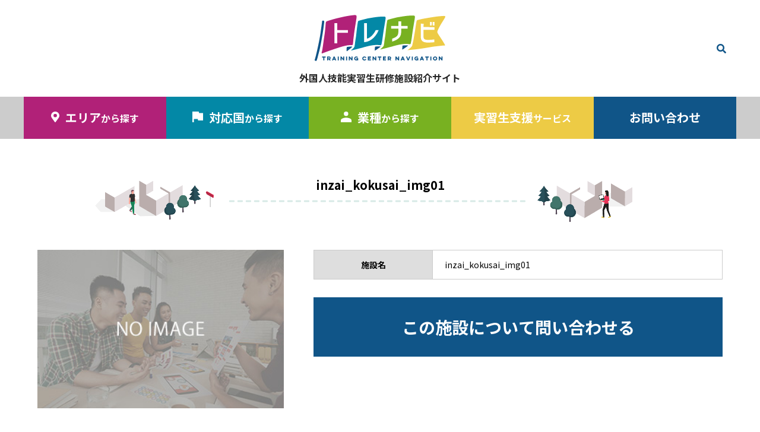

--- FILE ---
content_type: text/html; charset=UTF-8
request_url: https://tra-navi.asia/inzai_kokusai_img01/
body_size: 80484
content:
<!DOCTYPE html>
<html lang="ja"
	prefix="og: https://ogp.me/ns#" >
<head>
<meta charset="UTF-8">
<!--[if IE]><meta http-equiv="X-UA-Compatible" content="IE=edge"><![endif]-->
<meta name="viewport" content="width=device-width">
<meta name="format-detection" content="telephone=no">
<title>inzai_kokusai_img01 | トレナビ</title>
<meta name="description" content="...">
<link rel="shortcut icon" href="/wp/wp-content/uploads/favicon.gif" />
<link rel="pingback" href="https://tra-navi.asia/wp/xmlrpc.php">
<link rel="shortcut icon" href="https://tra-navi.asia/wp/wp-content/uploads/inzai_kokusai_img01.jpg">
	<link href="https://fonts.googleapis.com/css2?family=Noto+Sans+JP:wght@400;500;700&display=swap" rel="stylesheet">
	<link href="https://fonts.googleapis.com/css2?family=Roboto:wght@400;500;700&display=swap" rel="stylesheet">
	<style>
		body * {
			font-family: 'Noto Sans JP', sans-serif;
		}
	</style>

		<!-- All in One SEO 4.1.5.3 -->
		<meta name="robots" content="max-image-preview:large" />
		<meta property="og:locale" content="ja_JP" />
		<meta property="og:site_name" content="トレナビ |" />
		<meta property="og:type" content="article" />
		<meta property="og:title" content="inzai_kokusai_img01 | トレナビ" />
		<meta property="article:published_time" content="2020-07-10T05:29:51+00:00" />
		<meta property="article:modified_time" content="2020-07-10T05:29:51+00:00" />
		<meta name="twitter:card" content="summary" />
		<meta name="twitter:domain" content="tra-navi.asia" />
		<meta name="twitter:title" content="inzai_kokusai_img01 | トレナビ" />
		<script type="application/ld+json" class="aioseo-schema">
			{"@context":"https:\/\/schema.org","@graph":[{"@type":"WebSite","@id":"https:\/\/tra-navi.asia\/#website","url":"https:\/\/tra-navi.asia\/","name":"\u30c8\u30ec\u30ca\u30d3","inLanguage":"ja","publisher":{"@id":"https:\/\/tra-navi.asia\/#organization"}},{"@type":"Organization","@id":"https:\/\/tra-navi.asia\/#organization","name":"\u30c8\u30ec\u30ca\u30d3","url":"https:\/\/tra-navi.asia\/"},{"@type":"BreadcrumbList","@id":"https:\/\/tra-navi.asia\/inzai_kokusai_img01\/#breadcrumblist","itemListElement":[{"@type":"ListItem","@id":"https:\/\/tra-navi.asia\/#listItem","position":1,"item":{"@type":"WebPage","@id":"https:\/\/tra-navi.asia\/","name":"\u30db\u30fc\u30e0","url":"https:\/\/tra-navi.asia\/"},"nextItem":"https:\/\/tra-navi.asia\/inzai_kokusai_img01\/#listItem"},{"@type":"ListItem","@id":"https:\/\/tra-navi.asia\/inzai_kokusai_img01\/#listItem","position":2,"item":{"@type":"WebPage","@id":"https:\/\/tra-navi.asia\/inzai_kokusai_img01\/","name":"inzai_kokusai_img01","url":"https:\/\/tra-navi.asia\/inzai_kokusai_img01\/"},"previousItem":"https:\/\/tra-navi.asia\/#listItem"}]},{"@type":"Person","@id":"https:\/\/tra-navi.asia\/author\/hayashida\/#author","url":"https:\/\/tra-navi.asia\/author\/hayashida\/","name":"hayashida","image":{"@type":"ImageObject","@id":"https:\/\/tra-navi.asia\/inzai_kokusai_img01\/#authorImage","url":"https:\/\/secure.gravatar.com\/avatar\/9dc8e60d486555fd247b0159c49b03f9?s=96&d=mm&r=g","width":96,"height":96,"caption":"hayashida"}},{"@type":"ItemPage","@id":"https:\/\/tra-navi.asia\/inzai_kokusai_img01\/#itempage","url":"https:\/\/tra-navi.asia\/inzai_kokusai_img01\/","name":"inzai_kokusai_img01 | \u30c8\u30ec\u30ca\u30d3","inLanguage":"ja","isPartOf":{"@id":"https:\/\/tra-navi.asia\/#website"},"breadcrumb":{"@id":"https:\/\/tra-navi.asia\/inzai_kokusai_img01\/#breadcrumblist"},"author":"https:\/\/tra-navi.asia\/author\/hayashida\/#author","creator":"https:\/\/tra-navi.asia\/author\/hayashida\/#author","datePublished":"2020-07-10T05:29:51+09:00","dateModified":"2020-07-10T05:29:51+09:00"}]}
		</script>
		<!-- All in One SEO -->

<link rel='dns-prefetch' href='//s.w.org' />
<link rel="alternate" type="application/rss+xml" title="トレナビ &raquo; フィード" href="https://tra-navi.asia/feed/" />
<link rel="alternate" type="application/rss+xml" title="トレナビ &raquo; コメントフィード" href="https://tra-navi.asia/comments/feed/" />
<link rel="alternate" type="application/rss+xml" title="トレナビ &raquo; inzai_kokusai_img01 のコメントのフィード" href="https://tra-navi.asia/feed/?attachment_id=491" />
		<script type="text/javascript">
			window._wpemojiSettings = {"baseUrl":"https:\/\/s.w.org\/images\/core\/emoji\/13.1.0\/72x72\/","ext":".png","svgUrl":"https:\/\/s.w.org\/images\/core\/emoji\/13.1.0\/svg\/","svgExt":".svg","source":{"concatemoji":"https:\/\/tra-navi.asia\/wp\/wp-includes\/js\/wp-emoji-release.min.js?ver=5.8.12"}};
			!function(e,a,t){var n,r,o,i=a.createElement("canvas"),p=i.getContext&&i.getContext("2d");function s(e,t){var a=String.fromCharCode;p.clearRect(0,0,i.width,i.height),p.fillText(a.apply(this,e),0,0);e=i.toDataURL();return p.clearRect(0,0,i.width,i.height),p.fillText(a.apply(this,t),0,0),e===i.toDataURL()}function c(e){var t=a.createElement("script");t.src=e,t.defer=t.type="text/javascript",a.getElementsByTagName("head")[0].appendChild(t)}for(o=Array("flag","emoji"),t.supports={everything:!0,everythingExceptFlag:!0},r=0;r<o.length;r++)t.supports[o[r]]=function(e){if(!p||!p.fillText)return!1;switch(p.textBaseline="top",p.font="600 32px Arial",e){case"flag":return s([127987,65039,8205,9895,65039],[127987,65039,8203,9895,65039])?!1:!s([55356,56826,55356,56819],[55356,56826,8203,55356,56819])&&!s([55356,57332,56128,56423,56128,56418,56128,56421,56128,56430,56128,56423,56128,56447],[55356,57332,8203,56128,56423,8203,56128,56418,8203,56128,56421,8203,56128,56430,8203,56128,56423,8203,56128,56447]);case"emoji":return!s([10084,65039,8205,55357,56613],[10084,65039,8203,55357,56613])}return!1}(o[r]),t.supports.everything=t.supports.everything&&t.supports[o[r]],"flag"!==o[r]&&(t.supports.everythingExceptFlag=t.supports.everythingExceptFlag&&t.supports[o[r]]);t.supports.everythingExceptFlag=t.supports.everythingExceptFlag&&!t.supports.flag,t.DOMReady=!1,t.readyCallback=function(){t.DOMReady=!0},t.supports.everything||(n=function(){t.readyCallback()},a.addEventListener?(a.addEventListener("DOMContentLoaded",n,!1),e.addEventListener("load",n,!1)):(e.attachEvent("onload",n),a.attachEvent("onreadystatechange",function(){"complete"===a.readyState&&t.readyCallback()})),(n=t.source||{}).concatemoji?c(n.concatemoji):n.wpemoji&&n.twemoji&&(c(n.twemoji),c(n.wpemoji)))}(window,document,window._wpemojiSettings);
		</script>
		<style type="text/css">
img.wp-smiley,
img.emoji {
	display: inline !important;
	border: none !important;
	box-shadow: none !important;
	height: 1em !important;
	width: 1em !important;
	margin: 0 .07em !important;
	vertical-align: -0.1em !important;
	background: none !important;
	padding: 0 !important;
}
</style>
	<link rel='stylesheet' id='style-css'  href='https://tra-navi.asia/wp/wp-content/themes/tra-navi-child/style.css?ver=1.0' type='text/css' media='all' />
<link rel='stylesheet' id='wp-block-library-css'  href='https://tra-navi.asia/wp/wp-includes/css/dist/block-library/style.min.css?ver=5.8.12' type='text/css' media='all' />
<link rel='stylesheet' id='contact-form-7-css'  href='https://tra-navi.asia/wp/wp-content/plugins/contact-form-7/includes/css/styles.css?ver=5.5.6.1' type='text/css' media='all' />
<link rel='stylesheet' id='wpm-gensen_tcd050-style-css'  href='https://tra-navi.asia/wp/wp-content/themes/gensen_tcd050/style.css?ver=5.8.12' type='text/css' media='all' />
<link rel='stylesheet' id='parent-css'  href='https://tra-navi.asia/wp/wp-content/themes/gensen_tcd050/style.css?ver=5.8.12' type='text/css' media='all' />
<link rel='stylesheet' id='fontawsome-style-css'  href='https://tra-navi.asia/wp/wp-content/themes/tra-navi-child/assets/font-awesome-4.7.0/css/font-awesome.min.css?ver=1769073503' type='text/css' media='all' />
<link rel='stylesheet' id='custom-style-css'  href='https://tra-navi.asia/wp/wp-content/themes/tra-navi-child/assets/css/custom.css?ver=5.8.12' type='text/css' media='all' />
<script type='text/javascript' src='https://tra-navi.asia/wp/wp-includes/js/jquery/jquery.min.js?ver=3.6.0' id='jquery-core-js'></script>
<script type='text/javascript' src='https://tra-navi.asia/wp/wp-includes/js/jquery/jquery-migrate.min.js?ver=3.3.2' id='jquery-migrate-js'></script>
<link rel="https://api.w.org/" href="https://tra-navi.asia/wp-json/" /><link rel="alternate" type="application/json" href="https://tra-navi.asia/wp-json/wp/v2/media/491" /><link rel='shortlink' href='https://tra-navi.asia/?p=491' />
<link rel="alternate" type="application/json+oembed" href="https://tra-navi.asia/wp-json/oembed/1.0/embed?url=https%3A%2F%2Ftra-navi.asia%2Finzai_kokusai_img01%2F" />
<link rel="alternate" type="text/xml+oembed" href="https://tra-navi.asia/wp-json/oembed/1.0/embed?url=https%3A%2F%2Ftra-navi.asia%2Finzai_kokusai_img01%2F&#038;format=xml" />

<link rel="stylesheet" href="https://tra-navi.asia/wp/wp-content/themes/gensen_tcd050/css/design-plus.css?ver=1.0">
<link rel="stylesheet" href="https://tra-navi.asia/wp/wp-content/themes/gensen_tcd050/css/sns-botton.css?ver=1.0">
<link rel="stylesheet" href="https://tra-navi.asia/wp/wp-content/themes/gensen_tcd050/css/responsive.css?ver=1.0">
<link rel="stylesheet" href="https://tra-navi.asia/wp/wp-content/themes/gensen_tcd050/css/footer-bar.css?ver=1.0">

<script src="https://tra-navi.asia/wp/wp-content/themes/gensen_tcd050/js/jquery.easing.1.3.js?ver=1.0"></script>
<script src="https://tra-navi.asia/wp/wp-content/themes/gensen_tcd050/js/jquery.textOverflowEllipsis.js?ver=1.0"></script>
<script src="https://tra-navi.asia/wp/wp-content/themes/gensen_tcd050/js/jscript.js?ver=1.0"></script>
<script src="https://tra-navi.asia/wp/wp-content/themes/gensen_tcd050/js/comment.js?ver=1.0"></script>
<script src="https://tra-navi.asia/wp/wp-content/themes/gensen_tcd050/js/jquery.chosen.min.js?ver=1.0"></script>
<link rel="stylesheet" href="https://tra-navi.asia/wp/wp-content/themes/gensen_tcd050/css/jquery.chosen.css?ver=1.0">

<style type="text/css">
body, input, textarea, select { font-family: "Segoe UI", Verdana, "游ゴシック", YuGothic, "Hiragino Kaku Gothic ProN", Meiryo, sans-serif; }
.rich_font { font-family: "Hiragino Sans", "ヒラギノ角ゴ ProN", "Hiragino Kaku Gothic ProN", "游ゴシック", YuGothic, "メイリオ", Meiryo, sans-serif; font-weight: 500; }

#header_logo #logo_text .logo { font-size:26px; }
#header_logo_fix #logo_text_fixed .logo { font-size:26px; }
#footer_logo .logo_text { font-size:20px; }
#post_title { font-size:30px; }
.post_content { font-size:14px; }
#archive_headline { font-size:42px; }
#archive_desc { font-size:14px; }
  
@media screen and (max-width:1024px) {
  #header_logo #logo_text .logo { font-size:11px; }
  #header_logo_fix #logo_text_fixed .logo { font-size:11px; }
  #footer_logo .logo_text { font-size:14px; }
  #post_title { font-size:16px; }
  .post_content { font-size:14px; }
  #archive_headline { font-size:20px; }
  #archive_desc { font-size:14px; }
}




.image {
overflow: hidden;
-webkit-backface-visibility: hidden;
backface-visibility: hidden;
-webkit-transition-duration: .35s;
-moz-transition-duration: .35s;
-ms-transition-duration: .35s;
-o-transition-duration: .35s;
transition-duration: .35s;
}
.image img {
-webkit-backface-visibility: hidden;
backface-visibility: hidden;
-webkit-transform: scale(1);
-webkit-transition-property: opacity, scale, -webkit-transform, transform;
-webkit-transition-duration: .35s;
-moz-transform: scale(1);
-moz-transition-property: opacity, scale, -moz-transform, transform;
-moz-transition-duration: .35s;
-ms-transform: scale(1);
-ms-transition-property: opacity, scale, -ms-transform, transform;
-ms-transition-duration: .35s;
-o-transform: scale(1);
-o-transition-property: opacity, scale, -o-transform, transform;
-o-transition-duration: .35s;
transform: scale(1);
transition-property: opacity, scale, transform;
transition-duration: .35s;
}
.image:hover img, a:hover .image img {
-webkit-transform: scale(1.2);
-moz-transform: scale(1.2);
-ms-transform: scale(1.2);
-o-transform: scale(1.2);
transform: scale(1.2);
}
.introduce_list_col a:hover .image img {
-webkit-transform: scale(1.2) translate3d(-41.66%, 0, 0);
-moz-transform: scale(1.2) translate3d(-41.66%, 0, 0);
-ms-transform: scale(1.2) translate3d(-41.66%, 0, 0);
-o-transform: scale(1.2) translate3d(-41.66%, 0, 0);
transform: scale(1.2) translate3d(-41.66%, 0, 0);
}


.archive_filter .button input:hover, .archive_sort dt,#post_pagination p, #post_pagination a:hover, #return_top a, .c-pw__btn,
#comment_header ul li a:hover, #comment_header ul li.comment_switch_active a, #comment_header #comment_closed p,
#introduce_slider .slick-dots li button:hover, #introduce_slider .slick-dots li.slick-active button
{ background-color:#2eadfc; }

#comment_header ul li.comment_switch_active a, #comment_header #comment_closed p, #guest_info input:focus, #comment_textarea textarea:focus
{ border-color:#2eadfc; }

#comment_header ul li.comment_switch_active a:after, #comment_header #comment_closed p:after
{ border-color:#2eadfc transparent transparent transparent; }

.header_search_inputs .chosen-results li[data-option-array-index="0"]
{ background-color:#2eadfc !important; border-color:#2eadfc; }

a:hover, #bread_crumb li a:hover, #bread_crumb li.home a:hover:before, #bread_crumb li.last,
#archive_headline, .archive_header .headline, .archive_filter_headline, #related_post .headline,
#introduce_header .headline, .introduce_list_col .info .title, .introduce_archive_banner_link a:hover,
#recent_news .headline, #recent_news li a:hover, #comment_headline,
.side_headline, ul.banner_list li a:hover .caption, .footer_headline, .footer_widget a:hover,
#index_news .entry-date, #index_news_mobile .entry-date, .cb_content-carousel a:hover .image .title
{ color:#2eadfc; }

#index_news_mobile .archive_link a:hover, .cb_content-blog_list .archive_link a:hover, #load_post a:hover, #submit_comment:hover, .c-pw__btn:hover
{ background-color:#2eadfc; }

#header_search select:focus, .header_search_inputs .chosen-with-drop .chosen-single span, #footer_contents a:hover, #footer_nav a:hover, #footer_social_link li:hover:before,
#header_slider .slick-arrow:hover, .cb_content-carousel .slick-arrow:hover
{ color:#2eadfc; }

.post_content a { color:#2eadfc; }

#header_search, #index_header_search { background-color:#2eadfc; }

#footer_nav { background-color:#F7F7F7; }
#footer_contents { background-color:#222222; }

#header_search_submit { background-color:rgba(0,0,0,0); }
#header_search_submit:hover { background-color:rgba(51,51,51,1.0); }
.cat-category { background-color:#2eadfc !important; }
.cat-country { background-color:#999999 !important; }
.cat-feature { background-color:#b69e84 !important; }

@media only screen and (min-width:1025px) {
  #global_menu ul ul a { background-color:#2eadfc; }
  #global_menu ul ul a:hover, #global_menu ul ul .current-menu-item > a { background-color:#2eadfc; }
  #header_top { background-color:#ffffff; }
  .has_header_content #header_top { background-color:rgba(255,255,255,1); }
  .fix_top.header_fix #header_top { background-color:rgba(255,255,255,1); }
  #header_logo a, #global_menu > ul > li > a { color:#ffffff; }
  #header_logo_fix a, .fix_top.header_fix #global_menu > ul > li > a { color:#ffffff; }
  .has_header_content #index_header_search { background-color:rgba(46,173,252,0.6); }
}
@media screen and (max-width:1024px) {
  #global_menu { background-color:#2eadfc; }
  #global_menu a:hover, #global_menu .current-menu-item > a { background-color:#2eadfc; }
  #header_top { background-color:#ffffff; }
  #header_top a, #header_top a:before { color:#ffffff !important; }
  .mobile_fix_top.header_fix #header_top, .mobile_fix_top.header_fix #header.active #header_top { background-color:rgba(255,255,255,1); }
  .mobile_fix_top.header_fix #header_top a, .mobile_fix_top.header_fix #header_top a:before { color:#ffffff !important; }
  .archive_sort dt { color:#2eadfc; }
  .post-type-archive-news #recent_news .show_date li .date { color:#2eadfc; }
}


#header_slider .caption .button {
  cursor: pointer;
}
#post_list .article .title {
  height: auto;
}
#post_list .article .image {
  border: solid 1px #dddddd;
}
#post_list .cat-country {
  display: none;
}
.single_share ul.meta {
  display: none;
}
.c-pw__box {
  display: block;
  max-width: 810px;
  margin: 0 auto 100px !important;
}
.slick-next:before,
.slick-prev:before {
  color: #2eadfc !important;
}
.cb_content-carousel .slick-prev::before,
.cb_content-carousel .slick-next::before {
  display: none;
}
.cb_content-carousel .slick-arrow {
  color: #2eadfc !important;
  top: 60%;
}
.cb_content-carousel .excerpt {
  display: none;
}
@media only screen and (max-width: 767px) {
  #header_top .inner {
    padding: 0 10px;
  }
  #header_slider .item img {
    left: 100%;
  }
  #header_slider .caption .catchphrase br {
    display: none;
  }
}
@media only screen and (max-width: 1024px) {
  #header_logo span,
  #header_logo_fix .logo {
    font-weight: bold;
  }
  .archive_sort dt {
    color: #2eadfc;
  }
  .cb_content-carousel .image .title {
    padding: 10px;
    font-size: 13px;
  }
}
</style>

<style type="text/css"></style><link rel="icon" href="https://tra-navi.asia/wp/wp-content/uploads/favicon.ico" sizes="32x32" />
<link rel="icon" href="https://tra-navi.asia/wp/wp-content/uploads/favicon.ico" sizes="192x192" />
<link rel="apple-touch-icon" href="https://tra-navi.asia/wp/wp-content/uploads/favicon.ico" />
<meta name="msapplication-TileImage" content="https://tra-navi.asia/wp/wp-content/uploads/favicon.ico" />
	
<!-- Global site tag (gtag.js) - Google Analytics -->
<!-- <script type="text/javascript" >
window.ga=window.ga||function(){(ga.q=ga.q||[]).push(arguments)};ga.l=+new Date;
ga('create', "UA-65685899-9", 'auto');
ga('send', 'pageview');
</script>
<script async src="https://www.google-analytics.com/analytics.js"></script> -->
	
	
<!-- Google tag (gtag.js) -->
<script async src="https://www.googletagmanager.com/gtag/js?id=G-WPT3XCTJ5G"></script>
<script>
  window.dataLayer = window.dataLayer || [];
  function gtag(){dataLayer.push(arguments);}
  gtag('js', new Date());

  gtag('config', 'G-WPT3XCTJ5G');
</script>	
	
	
	
	
	
<script src="//kitchen.juicer.cc/?color=NX7DJ2a6tz4=" async></script>
	

		
</head>
<body id="body" class="attachment attachment-template-default single single-attachment postid-491 attachmentid-491 attachment-jpeg">


 <div id="header">
  <div id="header_top">
   <div class="header_inner clearfix">
    <div id="header_logo">
		<div class="inner">
			
		
     <div id="logo_image">
 <h1 class="logo">
  <a href="https://tra-navi.asia/" title="トレナビ" data-label="トレナビ"><svg xmlns="http://www.w3.org/2000/svg" id="LOGO" width="220" height="78" viewBox="0 0 502.778 176.656">
  <path id="Path_104" data-name="Path 104" d="M307.375,206c-1.222-1.9-4.626-7.638-4.935-9.559-.329-2.058.777-6.807,10.375-24.471,8.653-15.925,23.715-35.691,19.772-37-2.164-2.489-15.208-.422-20.231-.084-12.019.813-25.907,2.939-59.744,8.839-4.744.827-20.031,3.97-26.032,5.8-1.008.307-3.418,1.029-4.174,5.024-3.4,17.974-5.171,35.448-8.351,51.4-1.79,8.971-2.33,17.033-4.883,26.827-.22.84-2.2,9.986-3.027,13.647a14.954,14.954,0,0,1-2.925,5.928c-2.414,2.476-8.474,8.851-13.506,11.471-1.8.936-2.289,1.694-1.392,1.626,4.554-.486,31.943-3.116,35.729-3.682,38.4-4.713,57.364-9.539,72.283-10.9,13.177-1.2,28.494-3.641,34.046-3.132a1.91,1.91,0,0,0,1.447-2.739C322.7,228.723,317.595,221.9,307.375,206Z" transform="translate(169.546 -130.298)" fill="#fff"></path>
  <path id="Path_103" data-name="Path 103" d="M263.989,133.1c-13.831.52-21.408.793-55.184,6.645-4.724.82-30.749,7.483-36.638,9.278-.988.3-3.357,1.011-3.968,4.738-2.746,16.759-5.133,38.432-6.723,53.462-.724,6.861-3.5,20.063-4.274,28.6-.318,3.534-1.376,9.525-2.074,12.941-.363,1.794-2.219,4.095-4.118,6.2a103.394,103.394,0,0,1-9.268,8.24c-.618.461.722.518,1.5.35,12.6-2.737,37.335-9.559,40.64-10.209,37.249-11.194,54.3-11.951,68.792-10.134,4.44.556,5.146,1.192,6.568-3.727.954-3.3,3.954-21.487,4.688-28.057,1.758-15.757,7.747-49.145,10.181-64.72C276.194,133.412,275.2,132.672,263.989,133.1Z" transform="translate(110.697 -131.25)" fill="#fff"></path>
  <path id="Path_102" data-name="Path 102" d="M214.351,134.881c-13.829.522-21.405.795-55.184,6.645-4.724.82-30.747,7.486-36.638,9.278-.988.3-3.357,1.013-3.968,4.738-2.746,16.759-5.13,38.432-6.72,53.462-.727,6.861-3.5,20.063-4.274,28.6-.32,3.534-1.379,9.525-2.074,12.941-.366,1.794-2.219,4.095-4.12,6.2a103.4,103.4,0,0,1-9.268,8.24c-.618.461.725.518,1.5.35,12.6-2.737,37.335-9.559,40.64-10.209,37.249-11.194,54.3-11.951,68.795-10.134,4.438.556,5.144,1.192,6.568-3.727.954-3.3,3.954-21.485,4.685-28.058,1.758-15.757,7.749-49.145,10.181-64.72C226.556,135.2,225.561,134.459,214.351,134.881Z" transform="translate(47.601 -128.981)" fill="#fff"></path>
  <path id="Path_101" data-name="Path 101" d="M166.587,132.468c-16.37,1.865-29.475,3.316-67.473,12.82-14.726,3.684-33.158,9.321-37.982,11.481-3.913,1.753-2.9,7.763-4.862,27.6-1.715,17.358-2.934,24.385-5.412,40.385-1.383,10.586-2.88,21.869-5.428,38.1-1.4,8.907-4.04,15.385-2.834,16.516,1.367,1.283,4.5-.338,7.615-1.576,6.073-2.407,24.326-9.005,27.983-10.25,35-11.914,58.445-19.514,72.649-19.368,8.369.086,11.41,1.074,11.8-4.061.263-3.507,1.077-8.5,1.092-9.314.17-8.619,1.86-16.8,2.594-23.663,1.76-16.447,7.15-48,9.652-64.282C177.813,134.928,177.607,131.215,166.587,132.468Z" transform="translate(-15.523 -132.237)" fill="#fff"></path>
  <path id="Path_69" data-name="Path 69" d="M105.876,186.892c.036-2.069-1.356-1.063-4.415-1-3.454.068-15.916.822-16.225,2.242a83.594,83.594,0,0,0-.6,9.275c-.089,2.121-.268,4.37.207,5.235.715,1.313.824.888,2.108.313,1.444-.645,3.2-2.394,4.692-3.6C96.8,195.193,105.849,188.416,105.876,186.892Z" transform="translate(38.17 -64.417)" fill="#105588"></path>
  <path id="Path_70" data-name="Path 70" d="M154.3,186.469c1.29-1.254-1.024-.952-3.65-.977-3.45-.034-17.049-.134-17.358,1.274-.609,2.784-.556,10.613-.936,13.011-.363,2.294.511,1.862,2.416.759,4.858-2.818,10.252-6.852,14.1-9.412A46.854,46.854,0,0,0,154.3,186.469Z" transform="translate(98.868 -64.563)" fill="#105588"></path>
  <path id="Path_71" data-name="Path 71" d="M58.967,144.894c-.1,2.089-2.38,18.162-5.732,43.086-3.548,26.377-18.183,92.814-21.891,102.237-.827,2.1-1.676,5.23.788,6,3.454,1.074,5.215,1.229,6.032-.863a172.218,172.218,0,0,0,5.612-19.668c2.744-12.253,5.346-15.655,13.073-58.79,8.083-45.13,10.261-69.147,10.3-69.694.2-2.816-.9-5.557-3.89-5.594C59.925,141.567,59.083,142.469,58.967,144.894Z" transform="translate(-30.503 -120.33)" fill="#105588"></path>
  <path id="Path_72" data-name="Path 72" d="M200.891,184.683c1.29-1.251-1.027-.949-3.652-.974-3.448-.036-17.049-.134-17.356,1.274-.609,2.784-.556,10.613-.936,13.011-.363,2.294.511,1.862,2.414.759,4.86-2.818,10.254-6.852,14.106-9.412A46.589,46.589,0,0,0,200.891,184.683Z" transform="translate(158.086 -66.832)" fill="#105588"></path>
  <path id="Path_73" data-name="Path 73" d="M166.587,132.468c-16.37,1.865-29.475,3.316-67.473,12.82-14.726,3.684-33.158,9.321-37.982,11.481-3.913,1.753-2.9,7.763-4.862,27.6-1.715,17.358-2.934,24.385-5.412,40.385-1.383,10.586-2.88,21.869-5.428,38.1-1.4,8.907-4.04,15.385-2.834,16.516,1.367,1.283,4.5-.338,7.615-1.576,6.073-2.407,24.326-9.005,27.983-10.25,35-11.914,58.445-19.514,72.649-19.368,8.369.086,11.41,1.074,11.8-4.061.263-3.507,1.077-8.5,1.092-9.314.17-8.619,1.86-16.8,2.594-23.663,1.76-16.447,7.15-48,9.652-64.282C177.813,134.928,177.607,131.215,166.587,132.468Zm-23.113,68.343H102.457v40.133H91.47V163.428h10.988v26.688h41.017Z" transform="translate(-15.523 -132.237)" fill="#b12178"></path>
  <path id="Path_74" data-name="Path 74" d="M214.351,134.881c-13.829.522-21.405.795-55.184,6.645-4.724.82-30.747,7.486-36.638,9.278-.988.3-3.357,1.013-3.968,4.738-2.746,16.759-5.13,38.432-6.72,53.462-.727,6.861-3.5,20.063-4.274,28.6-.32,3.534-1.379,9.525-2.074,12.941-.366,1.794-2.219,4.095-4.12,6.2a103.4,103.4,0,0,1-9.268,8.24c-.618.461.725.518,1.5.35,12.6-2.737,37.335-9.559,40.64-10.209,37.249-11.194,54.3-11.951,68.795-10.134,4.438.556,5.144,1.192,6.568-3.727.954-3.3,3.954-21.485,4.685-28.058,1.758-15.757,7.749-49.145,10.181-64.72C226.556,135.2,225.561,134.459,214.351,134.881Zm-28.444,74.141a69.07,69.07,0,0,1-15.553,14.769A59.261,59.261,0,0,1,155.931,231a55.506,55.506,0,0,1-13.54,2.453v-73h10.892v59.56a33.363,33.363,0,0,0,13.443-6.477A69.041,69.041,0,0,0,177.863,202.4a85.755,85.755,0,0,0,9.468-15.16h11.283A88.4,88.4,0,0,1,185.907,209.022Z" transform="translate(47.601 -128.981)" fill="#0388a6"></path>
  <path id="Path_75" data-name="Path 75" d="M263.989,133.1c-13.831.52-21.408.793-55.184,6.645-4.724.82-30.749,7.483-36.638,9.278-.988.3-3.357,1.011-3.968,4.738-2.746,16.759-5.133,38.432-6.723,53.462-.724,6.861-3.5,20.063-4.274,28.6-.318,3.534-1.376,9.525-2.074,12.941-.363,1.794-2.219,4.095-4.118,6.2a103.394,103.394,0,0,1-9.268,8.24c-.618.461.722.518,1.5.35,12.6-2.737,37.335-9.559,40.64-10.209,37.249-11.194,54.3-11.951,68.792-10.134,4.44.556,5.146,1.192,6.568-3.727.954-3.3,3.954-21.487,4.688-28.057,1.758-15.757,7.747-49.145,10.181-64.72C276.194,133.412,275.2,132.672,263.989,133.1Zm-16.759,50.692H222.21v14.326q-.293,9.914-4.267,15.993a33.953,33.953,0,0,1-9.323,9.714,59.767,59.767,0,0,1-10.842,5.889q-5.495,2.259-10.2,3.827V222.154q3.434-1.179,7.358-2.748a37.376,37.376,0,0,0,8.194-4.71,18.738,18.738,0,0,0,6.23-7.606,29.343,29.343,0,0,0,2.062-11.331V183.788H183.648v-10.6h27.769V155.628H222.21v17.563h25.021Z" transform="translate(110.697 -131.25)" fill="#78b121"></path>
  <path id="Path_76" data-name="Path 76" d="M307.375,206c-1.222-1.9-4.626-7.638-4.935-9.559-.329-2.058.777-6.807,10.375-24.471,8.653-15.925,23.715-35.691,19.772-37-2.164-2.489-15.208-.422-20.231-.084-12.019.813-25.907,2.939-59.744,8.839-4.744.827-20.031,3.97-26.032,5.8-1.008.307-3.418,1.029-4.174,5.024-3.4,17.974-5.171,35.448-8.351,51.4-1.79,8.971-2.33,17.033-4.883,26.827-.22.84-2.2,9.986-3.027,13.647a14.954,14.954,0,0,1-2.925,5.928c-2.414,2.476-8.474,8.851-13.506,11.471-1.8.936-2.289,1.694-1.392,1.626,4.554-.486,31.943-3.116,35.729-3.682,38.4-4.713,57.364-9.539,72.283-10.9,13.177-1.2,28.494-3.641,34.046-3.132a1.91,1.91,0,0,0,1.447-2.739C322.7,228.723,317.595,221.9,307.375,206Zm-33.111-49.352,6.77.045-.093,14.129-6.77-.043Zm17.165,30.826-42-.275-.184,27.864a11.346,11.346,0,0,0,3.091,7.529q2.828,2.913,9.791,3.252,8.83.153,15.7-.288t13.354-1.483l-.073,10.892q-6.677.64-13.94,1.033t-16.093.141q-10.006-.555-15.962-5.108t-6.377-14.76l.345-52.79,10.5.07L249.5,176.5l42,.277Zm.109-16.582-6.77-.045.093-14.129,6.77.045Z" transform="translate(169.546 -130.298)" fill="#edcb45"></path>
  <g id="Group_6" data-name="Group 6" transform="translate(28.557 159.605)">
    <path id="Path_77" data-name="Path 77" d="M43.077,202.638h13.57v3.679H51.839v11.108H47.883V206.317H43.077Z" transform="translate(-43.077 -202.354)" fill="#105588"></path>
    <path id="Path_78" data-name="Path 78" d="M59.22,202.638a7.051,7.051,0,0,1,2.573.427,5,5,0,0,1,1.8,1.165,4.724,4.724,0,0,1,1.058,1.726A6.284,6.284,0,0,1,65,208.041a6.156,6.156,0,0,1-.188,1.517,5.192,5.192,0,0,1-.563,1.374,4.986,4.986,0,0,1-2.294,2.021l3.341,4.472H60.567l-2.93-3.961H55.62v3.961H51.682V202.638Zm-3.6,3.45v3.945H59a2.81,2.81,0,0,0,1.008-.161,1.848,1.848,0,0,0,.672-.427,1.628,1.628,0,0,0,.375-.627,2.325,2.325,0,0,0,.118-.738,2.1,2.1,0,0,0-.493-1.422,2.134,2.134,0,0,0-1.681-.57Z" transform="translate(-32.139 -202.354)" fill="#105588"></path>
    <path id="Path_79" data-name="Path 79" d="M70.005,202.638l6.23,14.787H71.924l-.852-2.16H65l-.852,2.16H59.835l6.252-14.787Zm-1.96,4.853-1.7,4.342h3.384Z" transform="translate(-21.775 -202.354)" fill="#105588"></path>
    <path id="Path_80" data-name="Path 80" d="M73.539,202.638v14.787H69.583V202.638Z" transform="translate(-9.384 -202.354)" fill="#105588"></path>
    <path id="Path_81" data-name="Path 81" d="M74.374,217.425V202.638h3.364l6.882,8.267v-8.267h3.938v14.787H85.214l-6.884-8.246v8.246Z" transform="translate(-3.294 -202.354)" fill="#105588"></path>
    <path id="Path_82" data-name="Path 82" d="M87.627,202.638v14.787H83.668V202.638Z" transform="translate(8.519 -202.354)" fill="#105588"></path>
    <path id="Path_83" data-name="Path 83" d="M88.459,217.425V202.638h3.364l6.884,8.267v-8.267h3.936v14.787H99.3l-6.886-8.246v8.246Z" transform="translate(14.609 -202.354)" fill="#105588"></path>
    <path id="Path_84" data-name="Path 84" d="M105.186,208.958h7.438v8.626h-3.107V216.2a3.438,3.438,0,0,1-1.64,1.251,6.165,6.165,0,0,1-2.255.418,8.324,8.324,0,0,1-3.166-.606,8.532,8.532,0,0,1-2.6-1.651,7.874,7.874,0,0,1-1.771-2.435,7.168,7.168,0,0,1,0-5.973,7.883,7.883,0,0,1,1.771-2.437,8.482,8.482,0,0,1,2.6-1.649,8.281,8.281,0,0,1,3.166-.606,8.187,8.187,0,0,1,3.7.845,8.275,8.275,0,0,1,2.83,2.246l-3.223,2.085a4.086,4.086,0,0,0-1.435-1.108,4.468,4.468,0,0,0-3.511-.1,4.167,4.167,0,0,0-1.335.854,3.988,3.988,0,0,0-.893,1.279,3.976,3.976,0,0,0,0,3.148,4.013,4.013,0,0,0,.893,1.279,4.166,4.166,0,0,0,1.335.854,4.32,4.32,0,0,0,1.642.311,3.942,3.942,0,0,0,1.9-.454,4.033,4.033,0,0,0,1.406-1.231v-.418h-3.741Z" transform="translate(26.015 -202.513)" fill="#105588"></path>
    <path id="Path_85" data-name="Path 85" d="M126.646,213.623a7.964,7.964,0,0,1-2.971,3.061,8.64,8.64,0,0,1-2.055.872,8.533,8.533,0,0,1-5.451-.293,8.478,8.478,0,0,1-2.612-1.651,7.831,7.831,0,0,1-1.769-2.435,7.145,7.145,0,0,1,0-5.973,7.84,7.84,0,0,1,1.769-2.437,8.429,8.429,0,0,1,2.612-1.649,8.5,8.5,0,0,1,5.439-.293,8.865,8.865,0,0,1,2.049.863,7.819,7.819,0,0,1,1.7,1.326,8.142,8.142,0,0,1,1.265,1.706l-3.6,1.556a3.9,3.9,0,0,0-1.492-1.526,4.371,4.371,0,0,0-5.174.588,3.919,3.919,0,0,0,0,5.705,4.293,4.293,0,0,0,1.335.854,4.5,4.5,0,0,0,3.847-.266,3.936,3.936,0,0,0,1.483-1.526Z" transform="translate(43.432 -202.513)" fill="#105588"></path>
    <path id="Path_86" data-name="Path 86" d="M120.576,202.638h11.851v3.679h-7.892v2.124h6.489v3.432h-6.489v1.894h7.892v3.659H120.576Z" transform="translate(55.434 -202.354)" fill="#105588"></path>
    <path id="Path_87" data-name="Path 87" d="M128.642,217.425V202.638h3.366l6.882,8.267v-8.267h3.938v14.787h-3.343l-6.884-8.246v8.246Z" transform="translate(65.687 -202.354)" fill="#105588"></path>
    <path id="Path_88" data-name="Path 88" d="M137.52,202.638h13.57v3.679h-4.808v11.108h-3.956V206.317H137.52Z" transform="translate(76.972 -202.354)" fill="#105588"></path>
    <path id="Path_89" data-name="Path 89" d="M146.125,202.638h11.851v3.679h-7.894v2.124h6.491v3.432h-6.491v1.894h7.894v3.659H146.125Z" transform="translate(87.91 -202.354)" fill="#105588"></path>
    <path id="Path_90" data-name="Path 90" d="M161.729,202.638a7.052,7.052,0,0,1,2.573.427,5,5,0,0,1,1.8,1.165,4.724,4.724,0,0,1,1.058,1.726,6.284,6.284,0,0,1,.345,2.085,6.155,6.155,0,0,1-.189,1.517,5.193,5.193,0,0,1-.563,1.374,4.986,4.986,0,0,1-2.294,2.021l3.341,4.472h-4.726l-2.93-3.961h-2.017v3.961h-3.938V202.638Zm-3.6,3.45v3.945h3.384a2.81,2.81,0,0,0,1.008-.161,1.848,1.848,0,0,0,.672-.427,1.628,1.628,0,0,0,.375-.627,2.325,2.325,0,0,0,.118-.738,2.1,2.1,0,0,0-.493-1.422,2.135,2.135,0,0,0-1.681-.57Z" transform="translate(98.163 -202.354)" fill="#105588"></path>
    <path id="Path_91" data-name="Path 91" d="M167.318,217.425V202.638h3.366l6.882,8.267v-8.267H181.5v14.787H178.16l-6.886-8.246v8.246Z" transform="translate(114.849 -202.354)" fill="#105588"></path>
    <path id="Path_92" data-name="Path 92" d="M186.26,202.638l6.23,14.787h-4.311l-.852-2.16h-6.073l-.852,2.16H176.09l6.252-14.787Zm-1.96,4.853-1.7,4.342h3.384Z" transform="translate(126 -202.354)" fill="#105588"></path>
    <path id="Path_93" data-name="Path 93" d="M191.547,217.425l-6.232-14.787h4.313l3.879,9.934,3.9-9.934h4.311l-6.25,14.787Z" transform="translate(137.726 -202.354)" fill="#105588"></path>
    <path id="Path_94" data-name="Path 94" d="M199.019,202.638v14.787h-3.956V202.638Z" transform="translate(150.117 -202.354)" fill="#105588"></path>
    <path id="Path_95" data-name="Path 95" d="M207.287,208.958h7.438v8.626h-3.107V216.2a3.437,3.437,0,0,1-1.64,1.251,6.177,6.177,0,0,1-2.258.418,8.321,8.321,0,0,1-3.164-.606,8.514,8.514,0,0,1-2.6-1.651,7.829,7.829,0,0,1-1.769-2.435,7.145,7.145,0,0,1,0-5.973,7.839,7.839,0,0,1,1.769-2.437,8.464,8.464,0,0,1,2.6-1.649,8.421,8.421,0,0,1,9.693,2.485l-3.225,2.085a4.057,4.057,0,0,0-1.433-1.108,4.474,4.474,0,0,0-3.513-.1,4.192,4.192,0,0,0-1.335.854,3.981,3.981,0,0,0-.89,1.279,3.95,3.95,0,0,0,0,3.148,4.006,4.006,0,0,0,.89,1.279,4.191,4.191,0,0,0,1.335.854,4.329,4.329,0,0,0,1.642.311,3.951,3.951,0,0,0,1.9-.454,4.006,4.006,0,0,0,1.4-1.231v-.418h-3.738Z" transform="translate(155.796 -202.513)" fill="#105588"></path>
    <path id="Path_96" data-name="Path 96" d="M218.752,202.638l6.23,14.787h-4.311l-.852-2.16h-6.073l-.852,2.16h-4.313l6.252-14.787Zm-1.96,4.853-1.7,4.342h3.384Z" transform="translate(167.301 -202.354)" fill="#105588"></path>
    <path id="Path_97" data-name="Path 97" d="M217.912,202.638h13.57v3.679h-4.806v11.108h-3.959V206.317h-4.806Z" transform="translate(179.161 -202.354)" fill="#105588"></path>
    <path id="Path_98" data-name="Path 98" d="M230.474,202.638v14.787h-3.956V202.638Z" transform="translate(190.1 -202.354)" fill="#105588"></path>
    <path id="Path_99" data-name="Path 99" d="M230.986,210.192a6.977,6.977,0,0,1,.652-2.987,7.883,7.883,0,0,1,1.771-2.437,8.429,8.429,0,0,1,2.612-1.649,8.562,8.562,0,0,1,6.33,0,8.467,8.467,0,0,1,2.614,1.649,7.741,7.741,0,0,1,1.76,2.437,7.26,7.26,0,0,1,0,5.973,7.732,7.732,0,0,1-1.76,2.435,8.517,8.517,0,0,1-2.614,1.651,8.508,8.508,0,0,1-8.941-1.651,7.873,7.873,0,0,1-1.771-2.435A6.977,6.977,0,0,1,230.986,210.192Zm3.995,0a3.847,3.847,0,0,0,.327,1.574,3.933,3.933,0,0,0,.9,1.279,4.293,4.293,0,0,0,1.335.854,4.238,4.238,0,0,0,1.631.311,4.3,4.3,0,0,0,1.653-.311,4.188,4.188,0,0,0,1.324-.854,4.013,4.013,0,0,0,.893-1.279,3.976,3.976,0,0,0,0-3.148,3.988,3.988,0,0,0-.893-1.279,4.189,4.189,0,0,0-1.324-.854,4.3,4.3,0,0,0-1.653-.313,4.239,4.239,0,0,0-1.631.313,4.294,4.294,0,0,0-1.335.854,3.909,3.909,0,0,0-.9,1.279A3.847,3.847,0,0,0,234.981,210.192Z" transform="translate(195.779 -202.513)" fill="#105588"></path>
    <path id="Path_100" data-name="Path 100" d="M240.926,217.425V202.638h3.364l6.882,8.267v-8.267h3.938v14.787h-3.343l-6.884-8.246v8.246Z" transform="translate(208.414 -202.354)" fill="#105588"></path>
  </g>
</svg></a>
 </h1>
</div>
		<p class="ttl-logo">外国人技能実習生研修施設紹介サイト</p>
			</div>
		<div id="search-header">
			    <form action="https://tra-navi.asia/facility-archive/" method="get" class="columns-5">
     <div class="input-container">
      <input type="text" id="header_search_keywords" name="search_keywords" placeholder="キーワード" value="" required />
     </div>
     <div class="submit-search">
      <input type="submit" id="header_search_submit" value="検索" />
     </div>
    </form>
		</div>
    </div>
    <div id="header_logo_fix">
     <div id="logo_image_fixed">
 <p class="logo rich_font"><a href="https://tra-navi.asia/" title="トレナビ"><img src="https://tra-navi.asia/wp/wp-content/uploads/inzai_kokusai_img01.jpg?1769073503" alt="トレナビ" title="トレナビ" /></a></p>
</div>
    </div>
    <a href="#" class="search_button"><span>検索</span></a>

	   <nav id="nav-menu">
		   <ul class="list-menu-nav">
			   <li class="item-menu-nav navPage-list area">
				   <a class="link-page" href="javascript:void(0)"><svg xmlns="http://www.w3.org/2000/svg" width="13.5" height="18" viewBox="0 0 13.5 18">
  <path id="Icon_awesome-map-marker-alt" data-name="Icon awesome-map-marker-alt" d="M6.056,17.637C.948,10.232,0,9.472,0,6.75a6.75,6.75,0,1,1,13.5,0c0,2.722-.948,3.482-6.056,10.887a.844.844,0,0,1-1.387,0ZM6.75,9.562A2.812,2.812,0,1,0,3.937,6.75,2.812,2.812,0,0,0,6.75,9.562Z" fill="#fff"/>
</svg>エリア<small>から探す</small><i class="fa fa-chevron-down"></i></a>
				   				   <div class="subMenu">
					   <ul class="sub-listMenu">
						   						   <li class="sub-itemMenu"><a href="https://tra-navi.asia/category/nationwide/?sort=date_desc">全国</a></li>
						   						   <li class="sub-itemMenu"><a href="https://tra-navi.asia/category/hokkaido-tohoku/?sort=date_desc">北海道・東北</a></li>
						   						   <li class="sub-itemMenu"><a href="https://tra-navi.asia/category/kanto/?sort=date_desc">関東</a></li>
						   						   <li class="sub-itemMenu"><a href="https://tra-navi.asia/category/hokuriku-koshinetsu/?sort=date_desc">北陸・甲信越</a></li>
						   						   <li class="sub-itemMenu"><a href="https://tra-navi.asia/category/tokai/?sort=date_desc">東海</a></li>
						   						   <li class="sub-itemMenu"><a href="https://tra-navi.asia/category/kansai/?sort=date_desc">関西</a></li>
						   						   <li class="sub-itemMenu"><a href="https://tra-navi.asia/category/chugoku-shikoku/?sort=date_desc">中国・四国</a></li>
						   						   <li class="sub-itemMenu"><a href="https://tra-navi.asia/category/kyushu-okinawa/?sort=date_desc">九州・沖縄</a></li>
						   					   </ul>
				   </div>
			   </li>
			   <li class="item-menu-nav navPage-list country">
				   <a class="link-page" href="javascript:void(0)"><svg xmlns="http://www.w3.org/2000/svg" width="18.837" height="18" viewBox="0 0 18.837 18">
  <path id="Icon_material-flag" data-name="Icon material-flag" d="M19.3,8.512,18.8,6H7.5V24h2.512V18.558h7.033l.5,2.512h8.791V8.512Z" transform="translate(-7.5 -6)" fill="#fff"/>
</svg>対応国<small>から探す</small><i class="fa fa-chevron-down"></i></a>
				   				   <div class="subMenu">
					   <ul class="sub-listMenu">
						   						   <li class="sub-itemMenu"><a href="https://tra-navi.asia/country/india/?sort=date_desc">インド</a></li>
						   						   <li class="sub-itemMenu"><a href="https://tra-navi.asia/country/indonesia/?sort=date_desc">インドネシア</a></li>
						   						   <li class="sub-itemMenu"><a href="https://tra-navi.asia/country/uzbekistan/?sort=date_desc">ウズベキスタン</a></li>
						   						   <li class="sub-itemMenu"><a href="https://tra-navi.asia/country/cambodia/?sort=date_desc">カンボジア</a></li>
						   						   <li class="sub-itemMenu"><a href="https://tra-navi.asia/country/srilanka/?sort=date_desc">スリランカ</a></li>
						   						   <li class="sub-itemMenu"><a href="https://tra-navi.asia/country/thailand/?sort=date_desc">タイ</a></li>
						   						   <li class="sub-itemMenu"><a href="https://tra-navi.asia/country/china/?sort=date_desc">中国</a></li>
						   						   <li class="sub-itemMenu"><a href="https://tra-navi.asia/country/nepal/?sort=date_desc">ネパール</a></li>
						   						   <li class="sub-itemMenu"><a href="https://tra-navi.asia/country/bangladesh/?sort=date_desc">バングラデシュ</a></li>
						   						   <li class="sub-itemMenu"><a href="https://tra-navi.asia/country/philippines/?sort=date_desc">フィリピン</a></li>
						   						   <li class="sub-itemMenu"><a href="https://tra-navi.asia/country/vietnam/?sort=date_desc">ベトナム</a></li>
						   						   <li class="sub-itemMenu"><a href="https://tra-navi.asia/country/peru/?sort=date_desc">ペルー</a></li>
						   						   <li class="sub-itemMenu"><a href="https://tra-navi.asia/country/myanmar/?sort=date_desc">ミャンマー</a></li>
						   						   <li class="sub-itemMenu"><a href="https://tra-navi.asia/country/mongolia/?sort=date_desc">モンゴル</a></li>
						   						   <li class="sub-itemMenu"><a href="https://tra-navi.asia/country/laos/?sort=date_desc">ラオス</a></li>
						   						   <li class="sub-itemMenu"><a href="https://tra-navi.asia/country/bhutan/?sort=date_desc">ブータン</a></li>
						   						   <li class="sub-itemMenu"><a href="https://tra-navi.asia/country/malaysia/?sort=date_desc">マレーシア</a></li>
						   						   <li class="sub-itemMenu"><a href="https://tra-navi.asia/country/pakistan/?sort=date_desc">パキスタン</a></li>
						   						   <li class="sub-itemMenu"><a href="https://tra-navi.asia/country/kyrgyz/?sort=date_desc">キルギス</a></li>
						   					   </ul>
				   </div>
			   </li>
			   <li class="item-menu-nav navPage-list industry"><a class="link-page" href="javascript:void(0)"><svg xmlns="http://www.w3.org/2000/svg" width="18" height="18" viewBox="0 0 18 18">
  <path id="Icon_ionic-md-people" data-name="Icon ionic-md-people" d="M11.159,15.375a3.751,3.751,0,1,0-3.818-3.75A3.8,3.8,0,0,0,11.159,15.375Zm0,2.75c-2.991,0-8.909,1.437-8.909,4.375v3.375h18V22.5C20.25,19.562,14.15,18.125,11.159,18.125Z" transform="translate(-2.25 -7.875)" fill="#fff"/>
</svg>業種<small>から探す</small><i class="fa fa-chevron-down"></i></a>
				   				   <div class="subMenu">
					   <ul class="sub-listMenu">
						   						   <li class="sub-itemMenu"><a href="https://tra-navi.asia/industry/%e7%b9%8a%e7%b6%ad%e3%83%bb%e8%a1%a3%e6%9c%8d%e9%96%a2%e4%bf%82/?sort=date_desc">繊維・衣服関係</a></li>
						   						   <li class="sub-itemMenu"><a href="https://tra-navi.asia/industry/%e8%be%b2%e6%a5%ad%e9%96%a2%e4%bf%82/?sort=date_desc">農業関係</a></li>
						   						   <li class="sub-itemMenu"><a href="https://tra-navi.asia/industry/%e6%a9%9f%e6%a2%b0%e9%87%91%e5%b1%9e%e9%96%a2%e4%bf%82/?sort=date_desc">機械・金属関係</a></li>
						   						   <li class="sub-itemMenu"><a href="https://tra-navi.asia/industry/%e6%bc%81%e6%a5%ad%e9%96%a2%e4%bf%82/?sort=date_desc">漁業関係</a></li>
						   						   <li class="sub-itemMenu"><a href="https://tra-navi.asia/industry/%e4%bb%8b%e8%ad%b7/?sort=date_desc">介護</a></li>
						   						   <li class="sub-itemMenu"><a href="https://tra-navi.asia/industry/%e5%bb%ba%e8%a8%ad%e9%96%a2%e4%bf%82/?sort=date_desc">建設関係</a></li>
						   						   <li class="sub-itemMenu"><a href="https://tra-navi.asia/industry/%e8%87%aa%e5%8b%95%e8%bb%8a%e6%95%b4%e5%82%99/?sort=date_desc">自動車整備</a></li>
						   						   <li class="sub-itemMenu"><a href="https://tra-navi.asia/industry/%e9%a3%9f%e5%93%81%e8%a3%bd%e9%80%a0%e9%96%a2%e4%bf%82/?sort=date_desc">食品製造関係</a></li>
						   						   <li class="sub-itemMenu"><a href="https://tra-navi.asia/industry/%e3%81%9d%e3%81%ae%e4%bb%96/?sort=date_desc">その他</a></li>
						   					   </ul>
				   </div>
			   </li>
			   <li class="item-menu-nav navPage-list feature"><a class="link-page" href="javascript:void(0)">実習生支援<small>サービス</small><i class="fa fa-chevron-down"></i></a>
				   <div class="subMenu">
					   <ul class="sub-listMenu">
						   <li class="sub-itemMenu"><a href="/partner/">トレナビパートナー企業</a></li>
						   <li class="sub-itemMenu"><a href="/movie/"><span class="img"><img class="switch-img retina-img" width="120" data-img="/wp/wp-content/uploads/movie_sp.png" src="/wp/wp-content/uploads/movie_pc.png"></span>生活オリエンテーション動画</a></li>
					   </ul>
				   </div>
			   </li>
			   <li class="item-menu-nav company item-nav-mobile" hidden><a class="link-page" href="/about/">本サイトについて</a></li>
			   <li class="item-menu-nav company item-nav-mobile" hidden><a class="link-page" href="/company/">運営会社</a></li>
			   <li class="item-menu-nav contact"><a class="link-page" href="/contact/">お問い合わせ</a></li>
		   </ul>
		   <div id="search-header" class="search-mobile">
			       <form action="https://tra-navi.asia/facility-archive/" method="get" class="columns-5">
     <div class="input-container">
      <input type="text" id="header_search_keywords" name="search_keywords" placeholder="キーワード" value="" required />
     </div>
     <div class="submit-search">
      <input type="submit" id="header_search_submit" value="検索" />
     </div>
    </form>
		   </div>
	   </nav>
	   
	   
   </div>
  </div>
	 <div class="btn-openMenu">
            <div class="toggle-btn">
                <span></span>
            </div>
        </div>

 </div><!-- END #header -->
<div id="mask-body" class=""></div>
 <div id="main_contents" class="main_contents clearfix">


<!-- <div id="breadcrumb">
 <ul class="inner clearfix" itemscope itemtype="http://schema.org/BreadcrumbList">
  <li itemprop="itemListElement" itemscope itemtype="http://schema.org/ListItem" class="home"><a itemprop="item" href="https://tra-navi.asia/"><span itemprop="name">ホーム</span></a><meta itemprop="position" content="1" /></li>

  <li itemprop="itemListElement" itemscope itemtype="http://schema.org/ListItem"><a itemprop="item" href="https://tra-navi.asia/facility-archive/"><span itemprop="name">研修施設一覧</span></a><meta itemprop="position" content="2" /></li>
<br />
<b>Warning</b>:  Invalid argument supplied for foreach() in <b>/home/orgnavi/www/tra-navi/wp/wp-content/themes/gensen_tcd050/breadcrumb.php</b> on line <b>94</b><br />
  <li itemprop="itemListElement" itemscope itemtype="http://schema.org/ListItem" class="last"><span itemprop="name">inzai_kokusai_img01</span><meta itemprop="position" content="4" /></li>

 </ul>
</div>
 -->

<div id="main_col" class="clearfix single-company">

	<div id="info-company">

		<div class="training-facilities">

			<div class="header-heading">
				<h2 class="entry-heading">
					<span class="icon01"><img src="/wp/wp-content/uploads/title-icon01.png"></span>
					<span class="ttl">inzai_kokusai_img01</span>
					<span class="icon02"><img src="/wp/wp-content/uploads/title-icon02.png"></span>
				</h2>
				<div class="area-box">
														</div>
			</div>

			<div class="main-company">
				<div class="image-company">
					
					<div class="images">
						<img style="width: 100%;" src="/wp/wp-content/uploads/no_image.jpg" title="" alt="NO IMAGE">    
					</div>
						
										
					
					
				</div>
				<div class="content-info">

										
					<div class="company-info">
						<ul class="list-company-info">

														<li class="item-company-info">
								<p class="ttl">施設名</p>
								<div class="text">
									inzai_kokusai_img01								</div>
							</li>
							
							
														
							
														
							
														
														
							
							
													</ul>
						<div class="corresponding_country">
							<ul class="list-country" dad>
															</ul>
						</div>
						<div class="area-content">
							<ul class="list-area">
															</ul>
						</div>

						<form action="/facility-contact" method="get">
							<div class="link-page">
								<input type="hidden" name="facility" value="inzai_kokusai_img01">
								<button class="" type="submit">この施設について問い合わせる</button>
							</div>
						</form>
						
					</div>
				

				</div>
			</div>

			<div id="training-facilities">
				<div class="inner">
					<h2 class="heading">RELATED FACILITY<span class="sub-ttl">注目の研修施設</span></h2>
					
        <ul class="list-training-facilities">
                            <li class="item-training-facilities">
					<div class="img-post">
						<a class="link-blog" href="https://tra-navi.asia/kanto/kanagawa/maru-international%e7%a5%9e%e5%a5%88%e5%b7%9d/">
							<img src="https://tra-navi.asia/wp/wp-content/uploads/maru_kanagawa_img19.jpg">
						</a>
					</div>
					<a class="link-blog" href="https://tra-navi.asia/kanto/kanagawa/maru-international%e7%a5%9e%e5%a5%88%e5%b7%9d/">MARU International 神奈川</a>
					<p class="excerpt"></p>
                </li>
                            <li class="item-training-facilities">
					<div class="img-post">
						<a class="link-blog" href="https://tra-navi.asia/kanto/kanagawa/%e5%a4%96%e5%9b%bd%e4%ba%ba%e6%8a%80%e8%83%bd%e5%ae%9f%e7%bf%92%e6%a0%a1%e3%80%80%e3%82%ad%e3%83%a3%e3%83%aa%e3%82%a2%e3%82%af%e3%83%ab%e3%83%bc%e3%82%ba%e3%82%a2%e3%82%ab%e3%83%87%e3%83%9f%e3%83%bc/">
							<img src="https://tra-navi.asia/wp/wp-content/uploads/cca_img06.jpg">
						</a>
					</div>
					<a class="link-blog" href="https://tra-navi.asia/kanto/kanagawa/%e5%a4%96%e5%9b%bd%e4%ba%ba%e6%8a%80%e8%83%bd%e5%ae%9f%e7%bf%92%e6%a0%a1%e3%80%80%e3%82%ad%e3%83%a3%e3%83%aa%e3%82%a2%e3%82%af%e3%83%ab%e3%83%bc%e3%82%ba%e3%82%a2%e3%82%ab%e3%83%87%e3%83%9f%e3%83%bc/">外国人技能実習校　キャリアクルーズアカデミー<br/>≪施設案内動画　紹介中！≫</a>
					<p class="excerpt"></p>
                </li>
                            <li class="item-training-facilities">
					<div class="img-post">
						<a class="link-blog" href="https://tra-navi.asia/kanto/chiba/%e3%82%ad%e3%83%a3%e3%83%a0%e3%83%86%e3%83%83%e3%82%af-%e3%82%a8%e3%83%87%e3%83%a5%e3%83%83%e3%82%af-%e3%82%a2%e3%82%ab%e3%83%87%e3%83%9f%e3%83%bc%e3%80%80camtech-educ-academy-2/">
							<img src="https://tra-navi.asia/wp/wp-content/uploads/CAMTECH-Educ.Academy-1.png">
						</a>
					</div>
					<a class="link-blog" href="https://tra-navi.asia/kanto/chiba/%e3%82%ad%e3%83%a3%e3%83%a0%e3%83%86%e3%83%83%e3%82%af-%e3%82%a8%e3%83%87%e3%83%a5%e3%83%83%e3%82%af-%e3%82%a2%e3%82%ab%e3%83%87%e3%83%9f%e3%83%bc%e3%80%80camtech-educ-academy-2/">キャムテック エデュック アカデミー　CAMTECH Educ.Academy</a>
					<p class="excerpt"></p>
                </li>
                            <li class="item-training-facilities">
					<div class="img-post">
						<a class="link-blog" href="https://tra-navi.asia/kanto/tokyo/%e8%a5%bf%e5%9b%bd%e5%88%86%e5%af%ba%e3%83%88%e3%83%ac%e3%83%bc%e3%83%8b%e3%83%b3%e3%82%b0%e3%82%bb%e3%83%b3%e3%82%bf%e3%83%bc/">
							<img src="https://tra-navi.asia/wp/wp-content/uploads/kyoritsu_img22.png">
						</a>
					</div>
					<a class="link-blog" href="https://tra-navi.asia/kanto/tokyo/%e8%a5%bf%e5%9b%bd%e5%88%86%e5%af%ba%e3%83%88%e3%83%ac%e3%83%bc%e3%83%8b%e3%83%b3%e3%82%b0%e3%82%bb%e3%83%b3%e3%82%bf%e3%83%bc/">西国分寺トレーニングセンター</a>
					<p class="excerpt"></p>
                </li>
                    </ul>
        				</div>
			</div>

			<div class="partner-block">
				<div class="inner">
					<h2 class="heading-banner-area">海外人材向け学習・交流プラットフォームkajiでも<br>生活オリエンテーション動画が見れるようになりました！</h2>
					<ul class="banner-area">
						<li class="banner-item">
							<a href="https://mintoku.com/" target="_blank" rel="noopener"><img src="/wp/wp-content/uploads/gms.jpg" alt="海外人材マネジメントサービス"></a>
						</li>
						<!-- <li class="banner-item">
						<a href="https://kaji-japan.jp/" target="_blank" rel="noopener"><img src="/wp/wp-content/uploads/kaji.jpg" alt="海外人材向け学習・交流プラットフォーム「kaji」"></a>
						</li> -->
						<li class="banner-item">
							<a href="https://sendinginstnavi.asia/" target="_blank" rel="noopener"><img src="/wp/wp-content/uploads/sending.jpg" alt="ベトナム技能実習生送り出し機関紹介サイト Sending Navi for vietnam"></a>
						</li>
					</ul>
				</div>
			</div>


		</div>


	</div><!-- END #left_col -->

</div><!-- END #main_col -->


 </div><!-- END #main_contents -->

 <div id="footer">

  <div id="footer_nav">
   <div class="inner">
	   <div class="logo-footer">
		   <div class="logo">
			   <a href="https://tra-navi.asia"><svg xmlns="http://www.w3.org/2000/svg" width="200" height="70.271" viewBox="0 0 200 70.271">
  <g id="Group_2053" data-name="Group 2053" transform="translate(-332.611 -4531.422)">
    <path id="Path_104" data-name="Path 104" d="M235.415,162.5a18.746,18.746,0,0,1-1.963-3.8c-.131-.818.309-2.708,4.127-9.734,3.442-6.335,9.434-14.2,7.865-14.717-.861-.99-6.049-.168-8.048-.033-4.781.323-10.305,1.169-23.766,3.516-1.887.329-7.968,1.579-10.355,2.306a2.234,2.234,0,0,0-1.661,2c-1.352,7.15-2.057,14.1-3.322,20.445-.712,3.569-.927,6.776-1.942,10.671-.088.334-.875,3.972-1.2,5.429a5.949,5.949,0,0,1-1.164,2.358,26.194,26.194,0,0,1-5.373,4.563c-.716.372-.911.674-.554.647,1.811-.193,12.707-1.24,14.213-1.464,15.274-1.875,22.819-3.794,28.754-4.335,5.242-.477,11.334-1.448,13.543-1.246a.76.76,0,0,0,.576-1.09C241.511,171.537,239.481,168.823,235.415,162.5Z" transform="translate(286.91 4399.038)" fill="#0388a6"/>
    <path id="Path_103" data-name="Path 103" d="M190.276,133.046c-5.5.207-8.516.315-21.952,2.643-1.879.326-12.232,2.977-14.574,3.691a2.081,2.081,0,0,0-1.578,1.885c-1.092,6.666-2.042,15.288-2.674,21.267-.288,2.729-1.394,7.981-1.7,11.379-.126,1.406-.548,3.789-.825,5.148a6.657,6.657,0,0,1-1.638,2.468,41.128,41.128,0,0,1-3.687,3.278c-.246.183.287.206.6.139,5.013-1.089,14.852-3.8,16.166-4.061,14.817-4.453,21.6-4.754,27.365-4.031,1.766.221,2.047.474,2.613-1.483.379-1.313,1.573-8.547,1.865-11.161.7-6.268,3.082-19.549,4.05-25.745C195.131,133.172,194.735,132.878,190.276,133.046Z" transform="translate(291.381 4399.11)" fill="#0388a6"/>
    <path id="Path_102" data-name="Path 102" d="M140.638,134.831c-5.5.208-8.515.316-21.952,2.643-1.879.326-12.231,2.978-14.574,3.69a2.082,2.082,0,0,0-1.578,1.885c-1.092,6.666-2.041,15.288-2.673,21.267-.289,2.729-1.394,7.981-1.7,11.379-.127,1.406-.548,3.789-.825,5.148a6.66,6.66,0,0,1-1.639,2.468,41.133,41.133,0,0,1-3.687,3.278c-.246.183.288.206.6.139,5.014-1.089,14.852-3.8,16.166-4.061,14.817-4.453,21.6-4.754,27.366-4.031,1.765.221,2.046.474,2.613-1.483.379-1.313,1.573-8.546,1.864-11.161.7-6.268,3.083-19.549,4.05-25.745C145.493,134.957,145.1,134.663,140.638,134.831Z" transform="translate(296.174 4398.938)" fill="#0388a6"/>
    <path id="Path_101" data-name="Path 101" d="M91.733,132.329c-6.512.742-11.725,1.319-26.84,5.1A143.35,143.35,0,0,0,49.784,142c-1.557.7-1.154,3.088-1.934,10.98-.682,6.9-1.167,9.7-2.153,16.065-.55,4.211-1.146,8.7-2.159,15.158-.557,3.543-1.607,6.12-1.127,6.57.544.51,1.79-.135,3.029-.627,2.416-.958,9.677-3.582,11.131-4.077,13.925-4.739,23.249-7.762,28.9-7.7,3.329.034,4.539.427,4.693-1.615.1-1.395.428-3.382.435-3.7.068-3.429.74-6.684,1.032-9.413.7-6.543,2.844-19.092,3.84-25.571C96.2,133.308,96.116,131.83,91.733,132.329Z" transform="translate(300.97 4399.185)" fill="#0388a6"/>
    <path id="Path_69" data-name="Path 69" d="M93.02,186.109c.014-.823-.539-.423-1.756-.4-1.374.027-6.331.327-6.454.892a33.255,33.255,0,0,0-.239,3.69,5.807,5.807,0,0,0,.082,2.082c.285.522.328.353.838.125a11.2,11.2,0,0,0,1.867-1.43C89.411,189.411,93.009,186.715,93.02,186.109Z" transform="translate(296.891 4394.033)" fill="#fff"/>
    <path id="Path_70" data-name="Path 70" d="M141.041,185.872c.513-.5-.407-.379-1.452-.388-1.372-.014-6.782-.053-6.9.507-.242,1.108-.221,4.222-.372,5.176-.145.912.2.741.961.3,1.932-1.121,4.078-2.726,5.61-3.744A18.638,18.638,0,0,0,141.041,185.872Z" transform="translate(292.28 4394.044)" fill="#fff"/>
    <path id="Path_71" data-name="Path 71" d="M41.826,142.913c-.039.831-.947,7.225-2.28,17.139-1.411,10.492-7.233,36.921-8.708,40.669-.329.835-.667,2.081.313,2.386,1.374.427,2.074.489,2.4-.343a68.508,68.508,0,0,0,2.232-7.824c1.091-4.874,2.127-6.227,5.2-23.386,3.215-17.952,4.082-27.506,4.1-27.724.08-1.12-.357-2.211-1.548-2.225C42.207,141.59,41.872,141.948,41.826,142.913Z" transform="translate(302.108 4398.28)" fill="#fff"/>
    <path id="Path_72" data-name="Path 72" d="M187.628,184.086c.513-.5-.408-.378-1.453-.388-1.371-.014-6.782-.053-6.9.507-.242,1.108-.221,4.222-.372,5.176-.145.912.2.741.96.3,1.933-1.121,4.079-2.726,5.611-3.744A18.532,18.532,0,0,0,187.628,184.086Z" transform="translate(287.781 4394.216)" fill="#fff"/>
    <path id="Path_73" data-name="Path 73" d="M91.733,132.329c-6.512.742-11.725,1.319-26.84,5.1A143.35,143.35,0,0,0,49.784,142c-1.557.7-1.154,3.088-1.934,10.98-.682,6.9-1.167,9.7-2.153,16.065-.55,4.211-1.146,8.7-2.159,15.158-.557,3.543-1.607,6.12-1.127,6.57.544.51,1.79-.135,3.029-.627,2.416-.958,9.677-3.582,11.131-4.077,13.925-4.739,23.249-7.762,28.9-7.7,3.329.034,4.539.427,4.693-1.615.1-1.395.428-3.382.435-3.7.068-3.429.74-6.684,1.032-9.413.7-6.543,2.844-19.092,3.84-25.571C96.2,133.308,96.116,131.83,91.733,132.329Zm-9.194,27.186H66.223V175.48H61.852V144.645h4.371v10.616H82.539Z" transform="translate(300.97 4399.185)" fill="#fff"/>
    <path id="Path_74" data-name="Path 74" d="M140.638,134.831c-5.5.208-8.515.316-21.952,2.643-1.879.326-12.231,2.978-14.574,3.69a2.082,2.082,0,0,0-1.578,1.885c-1.092,6.666-2.041,15.288-2.673,21.267-.289,2.729-1.394,7.981-1.7,11.379-.127,1.406-.548,3.789-.825,5.148a6.66,6.66,0,0,1-1.639,2.468,41.133,41.133,0,0,1-3.687,3.278c-.246.183.288.206.6.139,5.014-1.089,14.852-3.8,16.166-4.061,14.817-4.453,21.6-4.754,27.366-4.031,1.765.221,2.046.474,2.613-1.483.379-1.313,1.573-8.546,1.864-11.161.7-6.268,3.083-19.549,4.05-25.745C145.493,134.957,145.1,134.663,140.638,134.831Zm-11.315,29.493a27.475,27.475,0,0,1-6.187,5.875,23.574,23.574,0,0,1-5.738,2.868,22.079,22.079,0,0,1-5.386.976V145h4.333V168.7a13.272,13.272,0,0,0,5.347-2.577,27.464,27.464,0,0,0,4.43-4.43,34.112,34.112,0,0,0,3.766-6.03h4.488A35.163,35.163,0,0,1,129.324,164.324Z" transform="translate(296.174 4398.938)" fill="#fff"/>
    <path id="Path_75" data-name="Path 75" d="M190.276,133.046c-5.5.207-8.516.315-21.952,2.643-1.879.326-12.232,2.977-14.574,3.691a2.081,2.081,0,0,0-1.578,1.885c-1.092,6.666-2.042,15.288-2.674,21.267-.288,2.729-1.394,7.981-1.7,11.379-.126,1.406-.548,3.789-.825,5.148a6.657,6.657,0,0,1-1.638,2.468,41.128,41.128,0,0,1-3.687,3.278c-.246.183.287.206.6.139,5.013-1.089,14.852-3.8,16.166-4.061,14.817-4.453,21.6-4.754,27.365-4.031,1.766.221,2.047.474,2.613-1.483.379-1.313,1.573-8.547,1.865-11.161.7-6.268,3.082-19.549,4.05-25.745C195.131,133.172,194.735,132.878,190.276,133.046Zm-6.666,20.165h-9.953v5.7a12.144,12.144,0,0,1-1.7,6.362,13.506,13.506,0,0,1-3.709,3.864,23.775,23.775,0,0,1-4.313,2.343q-2.186.9-4.059,1.522v-4.528q1.366-.469,2.927-1.093a14.869,14.869,0,0,0,3.26-1.874,7.454,7.454,0,0,0,2.478-3.026,11.673,11.673,0,0,0,.82-4.507v-4.762H158.317V149h11.046v-6.986h4.293V149h9.953Z" transform="translate(291.381 4399.11)" fill="#fff"/>
    <path id="Path_76" data-name="Path 76" d="M235.415,162.5a18.746,18.746,0,0,1-1.963-3.8c-.131-.818.309-2.708,4.127-9.734,3.442-6.335,9.434-14.2,7.865-14.717-.861-.99-6.049-.168-8.048-.033-4.781.323-10.305,1.169-23.766,3.516-1.887.329-7.968,1.579-10.355,2.306a2.234,2.234,0,0,0-1.661,2c-1.352,7.15-2.057,14.1-3.322,20.445-.712,3.569-.927,6.776-1.942,10.671-.088.334-.875,3.972-1.2,5.429a5.949,5.949,0,0,1-1.164,2.358,26.194,26.194,0,0,1-5.373,4.563c-.716.372-.911.674-.554.647,1.811-.193,12.707-1.24,14.213-1.464,15.274-1.875,22.819-3.794,28.754-4.335,5.242-.477,11.334-1.448,13.543-1.246a.76.76,0,0,0,.576-1.09C241.511,171.537,239.481,168.823,235.415,162.5Zm-13.171-19.632,2.693.018-.037,5.62-2.693-.017Zm6.828,12.262-16.705-.109-.073,11.084a4.513,4.513,0,0,0,1.23,2.995,5.717,5.717,0,0,0,3.895,1.294q3.513.061,6.246-.115t5.312-.59l-.029,4.333q-2.656.255-5.545.411t-6.4.056a11.267,11.267,0,0,1-6.349-2.032q-2.367-1.81-2.537-5.871l.137-21,4.177.028-.033,5.151,16.705.11Zm.043-6.6-2.693-.018.037-5.62,2.693.018Z" transform="translate(286.91 4399.038)" fill="#fff"/>
    <g id="Group_6" data-name="Group 6" transform="translate(343.971 4594.912)">
      <path id="Path_77" data-name="Path 77" d="M43.077,202.638h5.4V204.1H46.562v4.419H44.989V204.1H43.077Z" transform="translate(-43.077 -202.525)" fill="#fff"/>
      <path id="Path_78" data-name="Path 78" d="M54.68,202.638a2.8,2.8,0,0,1,1.024.17,1.989,1.989,0,0,1,.716.463,1.879,1.879,0,0,1,.421.687,2.5,2.5,0,0,1,.137.829,2.449,2.449,0,0,1-.075.6,2.065,2.065,0,0,1-.224.547,1.983,1.983,0,0,1-.912.8L57.1,208.52h-1.88l-1.165-1.576h-.8v1.576H51.682v-5.882Zm-1.432,1.372v1.569h1.346a1.118,1.118,0,0,0,.4-.064.735.735,0,0,0,.267-.17.648.648,0,0,0,.149-.249.925.925,0,0,0,.047-.294.836.836,0,0,0-.2-.566.849.849,0,0,0-.669-.227Z" transform="translate(-43.908 -202.525)" fill="#fff"/>
      <path id="Path_79" data-name="Path 79" d="M63.881,202.638l2.478,5.882H64.644l-.339-.859H61.889l-.339.859H59.835l2.487-5.882Zm-.78,1.931-.677,1.727H63.77Z" transform="translate(-44.695 -202.525)" fill="#fff"/>
      <path id="Path_80" data-name="Path 80" d="M71.157,202.638v5.882H69.583v-5.882Z" transform="translate(-45.637 -202.525)" fill="#fff"/>
      <path id="Path_81" data-name="Path 81" d="M74.374,208.52v-5.882h1.338l2.737,3.288v-3.288h1.567v5.882h-1.33l-2.738-3.28v3.28Z" transform="translate(-46.099 -202.525)" fill="#fff"/>
      <path id="Path_82" data-name="Path 82" d="M85.243,202.638v5.882H83.668v-5.882Z" transform="translate(-46.997 -202.525)" fill="#fff"/>
      <path id="Path_83" data-name="Path 83" d="M88.459,208.52v-5.882H89.8l2.738,3.288v-3.288H94.1v5.882H92.772l-2.739-3.28v3.28Z" transform="translate(-47.459 -202.525)" fill="#fff"/>
      <path id="Path_84" data-name="Path 84" d="M100.516,205.077h2.959v3.431h-1.236v-.55a1.367,1.367,0,0,1-.652.5,2.453,2.453,0,0,1-.9.166,3.311,3.311,0,0,1-1.259-.241,3.394,3.394,0,0,1-1.034-.657,3.132,3.132,0,0,1-.7-.968,2.851,2.851,0,0,1,0-2.376,3.136,3.136,0,0,1,.7-.969,3.374,3.374,0,0,1,1.034-.656,3.294,3.294,0,0,1,1.259-.241,3.257,3.257,0,0,1,1.471.336,3.292,3.292,0,0,1,1.126.893l-1.282.829a1.625,1.625,0,0,0-.571-.441,1.778,1.778,0,0,0-1.4-.038,1.657,1.657,0,0,0-.531.34,1.586,1.586,0,0,0-.355.509,1.582,1.582,0,0,0,0,1.252,1.6,1.6,0,0,0,.355.509,1.657,1.657,0,0,0,.531.34,1.719,1.719,0,0,0,.653.124,1.568,1.568,0,0,0,.755-.181,1.6,1.6,0,0,0,.559-.49v-.166h-1.488Z" transform="translate(-48.326 -202.513)" fill="#fff"/>
      <path id="Path_85" data-name="Path 85" d="M117.3,206.933a3.168,3.168,0,0,1-1.182,1.218,3.438,3.438,0,0,1-.818.347,3.394,3.394,0,0,1-2.168-.117,3.372,3.372,0,0,1-1.039-.657,3.115,3.115,0,0,1-.7-.968,2.842,2.842,0,0,1,0-2.376,3.119,3.119,0,0,1,.7-.969,3.353,3.353,0,0,1,1.039-.656,3.381,3.381,0,0,1,2.164-.117,3.526,3.526,0,0,1,.815.343,3.11,3.11,0,0,1,.678.528,3.239,3.239,0,0,1,.5.678l-1.433.619a1.551,1.551,0,0,0-.594-.607,1.739,1.739,0,0,0-2.058.234,1.559,1.559,0,0,0,0,2.269,1.708,1.708,0,0,0,.531.34,1.789,1.789,0,0,0,1.53-.106,1.566,1.566,0,0,0,.59-.607Z" transform="translate(-49.649 -202.513)" fill="#fff"/>
      <path id="Path_86" data-name="Path 86" d="M120.576,202.638h4.714V204.1h-3.139v.845h2.581v1.365h-2.581v.753h3.139v1.455h-4.714Z" transform="translate(-50.561 -202.525)" fill="#fff"/>
      <path id="Path_87" data-name="Path 87" d="M128.642,208.52v-5.882h1.339l2.737,3.288v-3.288h1.567v5.882h-1.33l-2.738-3.28v3.28Z" transform="translate(-51.34 -202.525)" fill="#fff"/>
      <path id="Path_88" data-name="Path 88" d="M137.52,202.638h5.4V204.1h-1.913v4.419h-1.574V204.1H137.52Z" transform="translate(-52.197 -202.525)" fill="#fff"/>
      <path id="Path_89" data-name="Path 89" d="M146.125,202.638h4.714V204.1H147.7v.845h2.582v1.365H147.7v.753h3.14v1.455h-4.714Z" transform="translate(-53.028 -202.525)" fill="#fff"/>
      <path id="Path_90" data-name="Path 90" d="M157.189,202.638a2.8,2.8,0,0,1,1.024.17,1.989,1.989,0,0,1,.716.463,1.879,1.879,0,0,1,.421.687,2.5,2.5,0,0,1,.137.829,2.448,2.448,0,0,1-.075.6,2.066,2.066,0,0,1-.224.547,1.983,1.983,0,0,1-.913.8l1.329,1.779h-1.88l-1.165-1.576h-.8v1.576h-1.567v-5.882Zm-1.432,1.372v1.569H157.1a1.118,1.118,0,0,0,.4-.064.735.735,0,0,0,.267-.17.648.648,0,0,0,.149-.249.926.926,0,0,0,.047-.294.836.836,0,0,0-.2-.566.849.849,0,0,0-.669-.227Z" transform="translate(-53.807 -202.525)" fill="#fff"/>
      <path id="Path_91" data-name="Path 91" d="M167.318,208.52v-5.882h1.339l2.737,3.288v-3.288h1.567v5.882h-1.33l-2.739-3.28v3.28Z" transform="translate(-55.075 -202.525)" fill="#fff"/>
      <path id="Path_92" data-name="Path 92" d="M180.136,202.638l2.478,5.882H180.9l-.339-.859h-2.416l-.339.859H176.09l2.487-5.882Zm-.78,1.931-.677,1.727h1.346Z" transform="translate(-55.922 -202.525)" fill="#fff"/>
      <path id="Path_93" data-name="Path 93" d="M187.794,208.52l-2.479-5.882h1.716l1.543,3.952,1.55-3.952h1.715l-2.486,5.882Z" transform="translate(-56.813 -202.525)" fill="#fff"/>
      <path id="Path_94" data-name="Path 94" d="M196.637,202.638v5.882h-1.574v-5.882Z" transform="translate(-57.754 -202.525)" fill="#fff"/>
      <path id="Path_95" data-name="Path 95" d="M202.616,205.077h2.959v3.431h-1.236v-.55a1.367,1.367,0,0,1-.652.5,2.458,2.458,0,0,1-.9.166,3.31,3.31,0,0,1-1.258-.241,3.387,3.387,0,0,1-1.035-.657,3.114,3.114,0,0,1-.7-.968,2.842,2.842,0,0,1,0-2.376,3.118,3.118,0,0,1,.7-.969,3.367,3.367,0,0,1,1.035-.656,3.35,3.35,0,0,1,3.856.988l-1.283.829a1.614,1.614,0,0,0-.57-.441,1.78,1.78,0,0,0-1.4-.038,1.668,1.668,0,0,0-.531.34,1.583,1.583,0,0,0-.354.509,1.571,1.571,0,0,0,0,1.252,1.594,1.594,0,0,0,.354.509,1.668,1.668,0,0,0,.531.34,1.722,1.722,0,0,0,.653.124,1.572,1.572,0,0,0,.756-.181,1.593,1.593,0,0,0,.558-.49v-.166h-1.487Z" transform="translate(-58.185 -202.513)" fill="#fff"/>
      <path id="Path_96" data-name="Path 96" d="M212.628,202.638l2.478,5.882h-1.715l-.339-.859h-2.416l-.339.859h-1.716l2.487-5.882Zm-.78,1.931-.677,1.727h1.346Z" transform="translate(-59.06 -202.525)" fill="#fff"/>
      <path id="Path_97" data-name="Path 97" d="M217.912,202.638h5.4V204.1H221.4v4.419h-1.575V204.1h-1.912Z" transform="translate(-59.961 -202.525)" fill="#fff"/>
      <path id="Path_98" data-name="Path 98" d="M228.092,202.638v5.882h-1.574v-5.882Z" transform="translate(-60.792 -202.525)" fill="#fff"/>
      <path id="Path_99" data-name="Path 99" d="M230.986,205.567a2.776,2.776,0,0,1,.259-1.188,3.136,3.136,0,0,1,.7-.969,3.353,3.353,0,0,1,1.039-.656,3.406,3.406,0,0,1,2.518,0,3.368,3.368,0,0,1,1.04.656,3.079,3.079,0,0,1,.7.969,2.888,2.888,0,0,1,0,2.376,3.076,3.076,0,0,1-.7.968,3.387,3.387,0,0,1-1.04.657,3.384,3.384,0,0,1-3.557-.657,3.132,3.132,0,0,1-.7-.968A2.776,2.776,0,0,1,230.986,205.567Zm1.589,0a1.531,1.531,0,0,0,.13.626,1.565,1.565,0,0,0,.359.509,1.708,1.708,0,0,0,.531.34,1.686,1.686,0,0,0,.649.124,1.712,1.712,0,0,0,.658-.124,1.666,1.666,0,0,0,.527-.34,1.6,1.6,0,0,0,.355-.509,1.581,1.581,0,0,0,0-1.252,1.586,1.586,0,0,0-.355-.509,1.666,1.666,0,0,0-.527-.34,1.712,1.712,0,0,0-.658-.125,1.686,1.686,0,0,0-.649.125,1.708,1.708,0,0,0-.531.34,1.555,1.555,0,0,0-.359.509A1.53,1.53,0,0,0,232.575,205.567Z" transform="translate(-61.223 -202.513)" fill="#fff"/>
      <path id="Path_100" data-name="Path 100" d="M240.926,208.52v-5.882h1.338L245,205.926v-3.288h1.567v5.882h-1.33l-2.738-3.28v3.28Z" transform="translate(-62.183 -202.525)" fill="#fff"/>
    </g>
  </g>
</svg></a>
		   </div>
		   <div class="page">
			   <div id="footer_bottom_menu" class="menu-%e3%82%b0%e3%83%ad%e3%83%bc%e3%83%90%e3%83%ab%e3%83%a1%e3%83%8b%e3%83%a5%e3%83%bc-container"><ul id="menu-%e3%82%b0%e3%83%ad%e3%83%bc%e3%83%90%e3%83%ab%e3%83%a1%e3%83%8b%e3%83%a5%e3%83%bc" class="menu"><li id="menu-item-1735" class="menu-item menu-item-type-post_type menu-item-object-page menu-item-home menu-item-1735"><a href="https://tra-navi.asia/">ホーム</a></li>
<li id="menu-item-2009" class="menu-item menu-item-type-post_type menu-item-object-page menu-item-2009"><a href="https://tra-navi.asia/partner/">トレナビパートナー企業</a></li>
<li id="menu-item-1734" class="menu-item menu-item-type-post_type menu-item-object-page menu-item-1734"><a href="https://tra-navi.asia/about/">本サイトについて</a></li>
<li id="menu-item-1736" class="menu-item menu-item-type-post_type menu-item-object-page menu-item-1736"><a href="https://tra-navi.asia/movie/">生活オリエンテーション動画</a></li>
<li id="menu-item-1737" class="menu-item menu-item-type-post_type menu-item-object-page menu-item-1737"><a href="https://tra-navi.asia/company/">運営会社</a></li>
<li id="menu-item-1738" class="menu-item menu-item-type-post_type menu-item-object-page menu-item-1738"><a href="https://tra-navi.asia/contact/">お問い合わせ</a></li>
</ul></div>		   </div>
	   </div>
    <div class="footer_nav_cols clearfix">
     <div class="footer_nav_col footer_nav_1 footer_nav_category footer_nav_type2">
		 <div class="category">
			 
			 			 <p class="ttl">エリアから探す</p>
			 			 
			 <ul>
				        <li><a href="https://tra-navi.asia/category/nationwide/">全国</a></li>
       <li><a href="https://tra-navi.asia/category/hokkaido-tohoku/">北海道・東北</a><ul><li><a href="https://tra-navi.asia/category/hokkaido-tohoku/hokkaido/">北海道</a></li><li><a href="https://tra-navi.asia/category/hokkaido-tohoku/aomori/">青森県</a></li><li><a href="https://tra-navi.asia/category/hokkaido-tohoku/iwate/">岩手県</a></li><li><a href="https://tra-navi.asia/category/hokkaido-tohoku/miyagi/">宮城県</a></li><li><a href="https://tra-navi.asia/category/hokkaido-tohoku/akita/">秋田県</a></li><li><a href="https://tra-navi.asia/category/hokkaido-tohoku/yamagata/">山形県</a></li><li><a href="https://tra-navi.asia/category/hokkaido-tohoku/fukushima/">福島県</a></li></ul></li>
       <li><a href="https://tra-navi.asia/category/kanto/">関東</a><ul><li><a href="https://tra-navi.asia/category/kanto/ibaraki/">茨城県</a></li><li><a href="https://tra-navi.asia/category/kanto/tochigi/">栃木県</a></li><li><a href="https://tra-navi.asia/category/kanto/gunma/">群馬県</a></li><li><a href="https://tra-navi.asia/category/kanto/saitama/">埼玉県</a></li><li><a href="https://tra-navi.asia/category/kanto/chiba/">千葉県</a></li><li><a href="https://tra-navi.asia/category/kanto/tokyo/">東京都</a></li><li><a href="https://tra-navi.asia/category/kanto/kanagawa/">神奈川県</a></li></ul></li>
       <li><a href="https://tra-navi.asia/category/hokuriku-koshinetsu/">北陸・甲信越</a><ul><li><a href="https://tra-navi.asia/category/hokuriku-koshinetsu/niigata/">新潟県</a></li><li><a href="https://tra-navi.asia/category/hokuriku-koshinetsu/toyama/">富山県</a></li><li><a href="https://tra-navi.asia/category/hokuriku-koshinetsu/ishikawa/">石川県</a></li><li><a href="https://tra-navi.asia/category/hokuriku-koshinetsu/fukui/">福井県</a></li><li><a href="https://tra-navi.asia/category/hokuriku-koshinetsu/yamanashi/">山梨県</a></li><li><a href="https://tra-navi.asia/category/hokuriku-koshinetsu/nagano/">長野県</a></li></ul></li>
       <li><a href="https://tra-navi.asia/category/tokai/">東海</a><ul><li><a href="https://tra-navi.asia/category/tokai/gifu/">岐阜県</a></li><li><a href="https://tra-navi.asia/category/tokai/shizuoka/">静岡県</a></li><li><a href="https://tra-navi.asia/category/tokai/aichi/">愛知県</a></li><li><a href="https://tra-navi.asia/category/tokai/mie/">三重県</a></li></ul></li>
       <li><a href="https://tra-navi.asia/category/kansai/">関西</a><ul><li><a href="https://tra-navi.asia/category/kansai/shiga/">滋賀県</a></li><li><a href="https://tra-navi.asia/category/kansai/kyoto/">京都府</a></li><li><a href="https://tra-navi.asia/category/kansai/osaka/">大阪府</a></li><li><a href="https://tra-navi.asia/category/kansai/hyogo/">兵庫県</a></li><li><a href="https://tra-navi.asia/category/kansai/nara/">奈良県</a></li><li><a href="https://tra-navi.asia/category/kansai/wakayama/">和歌山県</a></li></ul></li>
       <li><a href="https://tra-navi.asia/category/chugoku-shikoku/">中国・四国</a><ul><li><a href="https://tra-navi.asia/category/chugoku-shikoku/tottori/">鳥取県</a></li><li><a href="https://tra-navi.asia/category/chugoku-shikoku/shimane/">島根県</a></li><li><a href="https://tra-navi.asia/category/chugoku-shikoku/okayama/">岡山県</a></li><li><a href="https://tra-navi.asia/category/chugoku-shikoku/hiroshima/">広島県</a></li><li><a href="https://tra-navi.asia/category/chugoku-shikoku/yamaguchi/">山口県</a></li><li><a href="https://tra-navi.asia/category/chugoku-shikoku/tokushima/">徳島県</a></li><li><a href="https://tra-navi.asia/category/chugoku-shikoku/kagawa/">香川県</a></li><li><a href="https://tra-navi.asia/category/chugoku-shikoku/ehime/">愛媛県</a></li><li><a href="https://tra-navi.asia/category/chugoku-shikoku/kochi/">高知県</a></li></ul></li>
       <li><a href="https://tra-navi.asia/category/kyushu-okinawa/">九州・沖縄</a><ul><li><a href="https://tra-navi.asia/category/kyushu-okinawa/fukuoka/">福岡県</a></li><li><a href="https://tra-navi.asia/category/kyushu-okinawa/saga/">佐賀県</a></li><li><a href="https://tra-navi.asia/category/kyushu-okinawa/nagasaki/">長崎県</a></li><li><a href="https://tra-navi.asia/category/kyushu-okinawa/kumamoto/">熊本県</a></li><li><a href="https://tra-navi.asia/category/kyushu-okinawa/oita/">大分県</a></li><li><a href="https://tra-navi.asia/category/kyushu-okinawa/miyazaki/">宮崎県</a></li><li><a href="https://tra-navi.asia/category/kyushu-okinawa/kagoshima/">鹿児島県</a></li><li><a href="https://tra-navi.asia/category/kyushu-okinawa/okinawa/">沖縄県</a></li></ul></li>
			 </ul>
		 </div>
      
		 		 
     </div>
     <div class="footer_nav_col footer_nav_2 footer_nav_country footer_nav_type1">
		 <div class="country">
			 
			 			 <p class="ttl">対応国から探す</p>
			 			 
			 <ul class="clearfix">
				        <li><a href="https://tra-navi.asia/country/india/">インド</a></li>
       <li><a href="https://tra-navi.asia/country/indonesia/">インドネシア</a></li>
       <li><a href="https://tra-navi.asia/country/uzbekistan/">ウズベキスタン</a></li>
       <li><a href="https://tra-navi.asia/country/cambodia/">カンボジア</a></li>
       <li><a href="https://tra-navi.asia/country/srilanka/">スリランカ</a></li>
       <li><a href="https://tra-navi.asia/country/thailand/">タイ</a></li>
       <li><a href="https://tra-navi.asia/country/china/">中国</a></li>
       <li><a href="https://tra-navi.asia/country/nepal/">ネパール</a></li>
       <li><a href="https://tra-navi.asia/country/bangladesh/">バングラデシュ</a></li>
       <li><a href="https://tra-navi.asia/country/philippines/">フィリピン</a></li>
       <li><a href="https://tra-navi.asia/country/vietnam/">ベトナム</a></li>
       <li><a href="https://tra-navi.asia/country/peru/">ペルー</a></li>
       <li><a href="https://tra-navi.asia/country/myanmar/">ミャンマー</a></li>
       <li><a href="https://tra-navi.asia/country/mongolia/">モンゴル</a></li>
       <li><a href="https://tra-navi.asia/country/laos/">ラオス</a></li>
       <li><a href="https://tra-navi.asia/country/bhutan/">ブータン</a></li>
       <li><a href="https://tra-navi.asia/country/malaysia/">マレーシア</a></li>
       <li><a href="https://tra-navi.asia/country/pakistan/">パキスタン</a></li>
       <li><a href="https://tra-navi.asia/country/kyrgyz/">キルギス</a></li>
			 </ul>
		 </div>
      
		 		 <div class="industry">
			 <p class="ttl">業種から探す</p>
			 <ul>
				        <li><a href="https://tra-navi.asia/industry/%e3%81%9d%e3%81%ae%e4%bb%96/">その他</a></li>
       <li><a href="https://tra-navi.asia/industry/%e9%a3%9f%e5%93%81%e8%a3%bd%e9%80%a0%e9%96%a2%e4%bf%82/">食品製造関係</a></li>
       <li><a href="https://tra-navi.asia/industry/%e8%87%aa%e5%8b%95%e8%bb%8a%e6%95%b4%e5%82%99/">自動車整備</a></li>
       <li><a href="https://tra-navi.asia/industry/%e5%bb%ba%e8%a8%ad%e9%96%a2%e4%bf%82/">建設関係</a></li>
       <li><a href="https://tra-navi.asia/industry/%e4%bb%8b%e8%ad%b7/">介護</a></li>
       <li><a href="https://tra-navi.asia/industry/%e6%bc%81%e6%a5%ad%e9%96%a2%e4%bf%82/">漁業関係</a></li>
       <li><a href="https://tra-navi.asia/industry/%e6%a9%9f%e6%a2%b0%e9%87%91%e5%b1%9e%e9%96%a2%e4%bf%82/">機械・金属関係</a></li>
       <li><a href="https://tra-navi.asia/industry/%e8%be%b2%e6%a5%ad%e9%96%a2%e4%bf%82/">農業関係</a></li>
       <li><a href="https://tra-navi.asia/industry/%e7%b9%8a%e7%b6%ad%e3%83%bb%e8%a1%a3%e6%9c%8d%e9%96%a2%e4%bf%82/">繊維・衣服関係</a></li>
			 </ul>
		 </div>
		 		 
     </div>
    </div>
   </div>
  </div>

  <div id="footer_contents">
   <div class="inner">


    <div id="footer_info">
     <p id="copyright">&copy; 2021 <a href="https://tra-navi.asia/">トレナビ</a></p>
    </div><!-- END #footer_info -->
   </div><!-- END .inner -->
  </div><!-- END #footer_contents -->

  <div id="return_top">
   <a href="#body"><span>PAGE TOP</span></a>
  </div><!-- END #return_top -->

 </div><!-- END #footer -->


<script>


jQuery(document).ready(function($){
  $('.inview-fadein').css('opacity', 0);

  var initialize = function(){
    $('.js-ellipsis').textOverflowEllipsis();


    if ($('.inview-fadein').length) {
      $(window).on('load scroll resize', function(){
        $('.inview-fadein:not(.active)').each(function(){
          var elmTop = $(this).offset().top || 0;
          if ($(window).scrollTop() > elmTop - $(window).height()){
            if ($(this).is('#post_list')) {
              var $articles = $(this).find('.article, .archive_link');
              $articles.css('opacity', 0);
              $(this).addClass('active').css('opacity', 1);
              $articles.each(function(i){
                var self = this;
                setTimeout(function(){
                  $(self).animate({ opacity: 1 }, 200);
                }, i*200);
              });
            } else {
              $(this).addClass('active').animate({ opacity: 1 }, 800);
            }
          }
        });
      });
    }

    $(window).trigger('resize');
  };



  initialize();


});
</script>

<!-- facebook share button code -->
<div id="fb-root"></div>
<script>
(function(d, s, id) {
  var js, fjs = d.getElementsByTagName(s)[0];
  if (d.getElementById(id)) return;
  js = d.createElement(s); js.id = id;
  js.src = "//connect.facebook.net/ja_JP/sdk.js#xfbml=1&version=v2.5";
  fjs.parentNode.insertBefore(js, fjs);
}(document, 'script', 'facebook-jssdk'));
</script>


<script src="/wp/wp-content/themes/gensen_tcd050/js/slick.min.js"></script>
<link rel="stylesheet" href="/wp/wp-content/themes/gensen_tcd050/css/slick.css">
<link rel="stylesheet" href="https://cdnjs.cloudflare.com/ajax/libs/slick-carousel/1.9.0/slick-theme.min.css">
<script>
jQuery(function($) {
  $(function() {
    $('.thumb-item').slick({
      infinite: true,
      slidesToShow: 1,
      slidesToScroll: 1,
      arrows: true,
      fade: true,
      autoplay: true,
      asNavFor: '.thumb-item-nav' //サムネイルのクラス名
    });
    $('.thumb-item-nav').slick({
      infinite: true,
      slidesToShow: 4,
      slidesToScroll: 1,
      asNavFor: '.thumb-item', //スライダー本体のクラス名
      focusOnSelect: true
    });
    
    //職種カテゴリ
    $('ul.meta').clone().insertBefore('.share-btm');
  });
});
</script>

<script>
jQuery(function($) {
  //画像切り替え
    $(function(){var i=$('.switch_img'),t="_pc",s="_sp",a=600;i.each(function(){function i(){var i=parseInt($(window).width());i>=a?c.attr('src',c.data('img').replace(s,t)).css({visibility:'visible'}):c.attr('src',c.data('img')).css({visibility:'visible'})}var c=$(this);$(window).resize(function(){i()}),i()})});
	
	//scroll ===============
  $('.scroll').click(function(event) {
    event.preventDefault();
    var url = $(this).attr('href');
    var dest = url.split('#');
    var target = dest[1];
    var target_offset = $('#' + target).offset();
    var target_top = target_offset.top;
    $('html, body').animate({
      scrollTop: target_top
    }, 500, 'swing');
    return false;
  });
	
});
</script>


</head><script type='text/javascript' src='https://tra-navi.asia/wp/wp-includes/js/comment-reply.min.js?ver=5.8.12' id='comment-reply-js'></script>
<script type='text/javascript' src='https://tra-navi.asia/wp/wp-includes/js/dist/vendor/regenerator-runtime.min.js?ver=0.13.7' id='regenerator-runtime-js'></script>
<script type='text/javascript' src='https://tra-navi.asia/wp/wp-includes/js/dist/vendor/wp-polyfill.min.js?ver=3.15.0' id='wp-polyfill-js'></script>
<script type='text/javascript' id='contact-form-7-js-extra'>
/* <![CDATA[ */
var wpcf7 = {"api":{"root":"https:\/\/tra-navi.asia\/wp-json\/","namespace":"contact-form-7\/v1"}};
/* ]]> */
</script>
<script type='text/javascript' src='https://tra-navi.asia/wp/wp-content/plugins/contact-form-7/includes/js/index.js?ver=5.5.6.1' id='contact-form-7-js'></script>
<script type='text/javascript' src='https://tra-navi.asia/wp/wp-content/themes/tra-navi-child/assets/js/fontawesome.js?ver=1769073503' id='fontawsome-js-js'></script>
<script type='text/javascript' src='https://tra-navi.asia/wp/wp-content/themes/tra-navi-child/assets/js/custom.js?ver=1769073503' id='custom-js-js'></script>
<script type='text/javascript' src='https://tra-navi.asia/wp/wp-includes/js/wp-embed.min.js?ver=5.8.12' id='wp-embed-js'></script>



<script src="https://cdnjs.cloudflare.com/ajax/libs/jquery-cookie/1.4.1/jquery.cookie.min.js"></script>

</body>
</html>


--- FILE ---
content_type: text/css
request_url: https://tra-navi.asia/wp/wp-content/themes/tra-navi-child/style.css?ver=1.0
body_size: 149
content:
/*
Theme Name: GENSEN Child
Description: Child theme for GENSEN. You can now safely customize it and not risk losing your customizations.
Author: WPMarmite
Author URI: https://wpmarmite.com
Template: gensen_tcd050
Version: 1.0
*/

--- FILE ---
content_type: text/css
request_url: https://tra-navi.asia/wp/wp-content/themes/tra-navi-child/assets/css/custom.css?ver=5.8.12
body_size: 79264
content:
img{
    max-width: 100%;
    height: auto;
    vertical-align: middle;
    border: 0;
}

*{
    margin: 0px;
    padding: 0px;
    -webkit-box-sizing: border-box;
    box-sizing: border-box;
    -webkit-backface-visibility: hidden;
    backface-visibility: hidden;
}
.personal-acception {
	text-align:center;
	margin-top:20px
}
body, input, textarea, select, .rich_font {
	font-family: 'Noto Sans JP', sans-serif !important;
}

body{
    color: #262626;
    line-height: 1.4;
}

body.has_header_content #index_header_search{
    margin: 0;
}

#index_news{
    display: block !important;
}
#header_top a.search_button{
    display:none !important;
}
/* training-facilities */
/* ============================================= */

.banner-home .img-banner{
	position: relative;
	padding-bottom: 38.5%;
	max-height: 760px;
}
.banner-home .img-banner img{
	position: absolute;
	width: 100% !important;
	height: 100%;
	object-fit: cover;
	object-position: center;
	top: 0px;
	left: 0px;
}
.banner-home .title{
	position: absolute;
	width: 100%;
	background: rgba(255,255,255,.70);
	text-align: center;
	top: 50%;
	transform: translateY(-50%);
	font-size: 30px;
	line-height: 49px;
	font-weight: 600;
	padding: 20px 0px;
}

#cb_2 .heading-banner-area,
.partner-block .heading-banner-area{
	font-size: 22px;
    line-height: 36px;
    color: #d92130;
    text-align: center;
    padding: 0px;
    margin-bottom: 50px;
    font-weight: 600;
}

#info-company{
    padding-top: 65px;
}
.training-facilities .main-company{
    display: flex;
    flex-wrap: wrap;
    margin-bottom: 110px;
}
.training-facilities .main-company .image-company{
    width: 36%;
}
.training-facilities .main-company .image-company .item-image img{
    width: 100%;
    height: auto;
    display: block;
}
.training-facilities .main-company .image-company .images-slider-nav .item-image{
    /* 	width: 48.75% !important;
        margin-right: 2.5%;
        margin-bottom: 10px; */
}
.training-facilities .main-company .image-company .list-slider-for{
    margin-bottom: 20px;
}
.training-facilities .main-company .image-company .images-slider-nav{
    position: relative;
    margin-right: -5px;
}
.training-facilities .main-company .image-company .images-slider-nav .item-image{
    cursor: pointer;
    margin-right: 5px;
	max-width: 105px;
}
.training-facilities .main-company .image-company .images-slider-nav .slick-track{
    /* 	display: flex;
        flex-wrap: wrap;
        width: 100% !important;
        transform: unset !important; */
}
.training-facilities .main-company .image-company .item-image:nth-child(2n){
    /* 	margin-right: 0px; */
}
.training-facilities .main-company .image-company .list-images{
    display: flex;
    flex-wrap: wrap;
}
.training-facilities .main-company .content-info{
    width: 64%;
    padding-left: 50px;
}
.training-facilities .main-company .item-company-info{
    display: flex;
    flex-wrap: wrap;
    border-bottom: 1px solid #ccc;
    border-left: 1px solid #ccc;
    border-right: 1px solid #ccc;
}
.training-facilities .main-company .item-company-info img{
	transition: .3s;
}
.training-facilities .main-company .item-company-info img:hover{
	opacity: .5;
}
.training-facilities .main-company .item-company-info:first-child{
    border-top: 1px solid #ccc;
}
.training-facilities .main-company .item-company-info .ttl{
    font-weight: 700;
    background: #dedede;
    width: 200px;
    text-align: center;
    padding: 13px;
    border-right: 1px solid #ccc;
    font-size: 14px;
    line-height: 22px;
    color: #000;
}
.training-facilities .main-company .item-company-info .text{
    width: calc(100% - 200px);
    padding: 13px 20px;
    font-size: 14px;
    line-height: 22px;
    color: #000;
}
.training-facilities .main-company .item-company-info .ytube {
    position: relative;
    padding-bottom: 56.5%;
    margin-bottom: 25px;
}
.training-facilities .main-company .item-company-info .ytube iframe{
    position: absolute;
    width: 100%;
    height: 100%;
    top: 0px;
    left: 0px;
}
.training-facilities .main-company .item-company-info .text p{
    font-size: 14px;
    line-height: 28px;
    color: #000;
    margin-bottom: 14px;
}
.training-facilities .main-company .item-company-info .text p.txt-number{
	text-indent: -24px;
	padding-left: 24px;
}
.training-facilities .main-company .item-company-info .item-txt{
	display: flex;
	flex-wrap: wrap;
	margin-bottom: 13px;
}
.training-facilities .main-company .item-company-info .item-txt:last-child{
	margin-bottom: 0;
}
.training-facilities .main-company .item-company-info .text .item-txt p.text{
	padding: 0 0 0 20px;
	width: auto;
}
.training-facilities .main-company .item-company-info .item-txt .item-ttl{
	width: auto;
}
.training-facilities .main-company .list-company-info{
    margin-bottom: 20px;
}
.training-facilities .main-company .item-company-info .text p:last-child{
    margin-bottom: 0;
}
.training-facilities .main-company .list-country{
    margin-bottom: 10px;
}
.training-facilities .main-company .list-country li{
    display: inline-block;
    margin-right: 5px;
    margin-bottom: 5px;
}
.training-facilities .main-company .list-country li a{
    font-size: 14px;
    line-height: 25px;
    font-weight: 700;
    color: #0388A6;
    display: block;
    padding: 0px 15px;
    border: 2px solid #0388A6;
}
.training-facilities .main-company .list-country li a:hover{
    background: #0388A6;
    color: #fff;
}
.training-facilities .main-company .list-area li{
    display: inline-block;
    margin-right: 5px;
    margin-bottom: 5px;
}
.training-facilities .main-company .list-area li a{
    font-size: 14px;
    line-height: 25px;
    color: #78B121;
    font-weight: 700;
    padding: 0px 15px;
    border: 2px solid #78B121;
    display: block;
}
.training-facilities .main-company .list-area li a:hover{
    background: #78B121;
    color: #fff;
}
.training-facilities .main-company .share-block .ttl{
    font-size: 14px;
    line-height: 22px;
    color: #CCCCCC;
    font-weight: 700;
    display: inline-block;
    width: 70px;
    border-right: 2px solid #CCCCCC;
}
.training-facilities .main-company .share-block .heateor_sss_sharing_container{
    width: calc(100% - 70px);
    padding-left: 20px;
}
.training-facilities .main-company .share-block{
    display: flex;
    flex-wrap: wrap;
    align-items: center;
}
.training-facilities .main-company .share-block .heateorSssSharingRound{
    margin-right: 5px !important;
}
.training-facilities .main-company .link-page button{
    display: flex;
    justify-content: center;
    align-items: center;
    font-size: 28px;
    line-height: 36px;
    color: #fff;
    background: #105588;
    text-align: center;
    height: 100px;
    text-transform: uppercase;
    font-weight: 700;
    transition: .4s;
    width: 100%;
    border: 0px;
    cursor: pointer;
}
.training-facilities .main-company .link-page button:hover{
    background: #0388A6;
}
.training-facilities .main-company .link-page{
    margin: 30px 0px;
}
.training-facilities .header-heading{
    text-align: center;
}
.training-facilities .header-heading .entry-heading{
    position: relative;
    display: inline-block;
    max-width: 680px;
	margin: 0px;
	padding: 0px;
}
.training-facilities .header-heading .entry-heading:after,
.training-facilities .header-heading .entry-heading .icon01:after,
.training-facilities .header-heading .entry-heading .icon02:after{
	background-image: unset;
	display: none;
}
.training-facilities .header-heading .entry-heading .icon01{
    position: absolute;
    width: 262px;
    height: 95px;
    top: 0;
    left: -290px;
}
.training-facilities .header-heading .entry-heading .icon02{
    position: absolute;
    width: 200px;
    height: 95px;
	left: unset;
    top: 0;
    right: -220px;
}
.training-facilities .header-heading .entry-heading span{
    display: block;
    position: relative;
    font-size: 30px;
    text-align: center;
    font-weight: 700;
    color: #000;
    line-height: 42px;
    padding-bottom: 12px;
    margin-bottom: 20px;
}
.training-facilities .header-heading .entry-heading span.ttl:after{
    content:"";
    position: absolute;
    background-image: url("/wp/wp-content/uploads/bg_dots.png");
    background-repeat: repeat;
    width: 100%;
    height: 4px;
    bottom: 0px;
    left: -5px;
}
.training-facilities .header-heading .area-box .area-text{
    font-size: 14px;
    line-height: 26px;
    color: #fff;
    background: #B12178;
    font-weight: 700;
    display: inline-block;
    padding: 5px 18px;
    border-radius: 25px;
    border: 2px solid #B12178;
    transition: .4s;
	margin-left: 5px;
}
.training-facilities .header-heading .area-box .area-text:hover{
    background: transparent;
    color: #B12178;
}
.training-facilities .header-heading{
    margin-bottom: 60px;
}
.training-facilities .header-heading .area-box .feature-text {
    font-size: 14px;
    line-height: 26px;
    color: #fff;
    background: #262626;
    font-weight: 700;
    display: inline-block;
    padding: 5px 18px;
    border-radius: 25px;
    margin-left: 10px;
    border: 2px solid #262626;
    transition: .4s;
}
.training-facilities .header-heading .area-box .feature-text:hover{
    background: transparent;
    color: #262626;
}
.partner-block{
    width: 100vw;
    position: relative;
    margin-left: -50vw;
    left: 50%;
    background: #EFEFEF;
    padding: 60px 0px;
}
.training-facilities #training-facilities .heading {
    font-size: 42px;
    line-height: 55px;
    color: #0388A6;
    font-family: 'Roboto', sans-serif;
    font-weight: 700;
    text-align: center;
    padding: 0;
    margin-bottom: 45px;
}
.training-facilities #training-facilities .heading .sub-ttl {
    font-size: 18px;
    line-height: 24px;
    color: #262626;
    font-weight: 700;
    display: block;
}
.training-facilities #training-facilities{
    width: 100vw;
    position: relative;
    margin-left: -50vw;
    left: 50%;
    background: #D2EBE6;
    padding: 60px 0px;
}
#main_col.single-company{
    margin-bottom: 0px;
    margin-top: 70px;
}
.training-facilities #training-facilities .item-training-facilities .link-blog{
    color: #B12178;
}
#info-company .content-info .content-text p{
    font-size: 14px;
    line-height: 24px;
    margin-bottom: 24px;
}
#info-company .content-info .content-text{
    margin-bottom: 25px;
    overflow: hidden;
}


/* .sub-listMenu{
	display: none;
} */

#header_top #header_logo{
    width: 100%;
    text-align: center;
    float: none;
    max-height: 100%;
    padding-bottom: 20px;
    padding-top: 25px;
	max-width: 1200px;
	margin: auto;
}
#header{
    position: fixed !important;
    top: 0px;
    left: 0px;
    width: 100%;
    transition: .5s;
    z-index: 99;
    min-height: 80px;
}
#header.scroll-header{
    transform: translateY(-163px);
    box-shadow: 0 0 16px rgba(0,0,0,30);
}
#header_top #header_logo img,
#header_top #header_logo_fix img{
    max-height: 100%;
    height: 77px;
}
#header_top #header_logo .ttl-logo{
    font-size: 16px;
    line-height: 24px;
    color: #262626;
    font-weight: 700;
    margin-top: 12px;
}
#header #nav-menu .list-menu-nav{
    display: flex;
    flex-wrap: wrap;
    max-width: 1200px;
    margin: auto;
}
#header #nav-menu .list-menu-nav .item-menu-nav{
    width: 20%;
	cursor: pointer;
    position: relative;
}
#header #nav-menu .list-menu-nav .item-menu-nav .link-page{
    display: block;
    text-align: center;
    font-size: 20px;
    line-height: 27px;
    color: #fff;
    font-weight: 700;
    padding: 21px 0px;
    position: relative;
}
#header #nav-menu .list-menu-nav .item-menu-nav .link-page svg{
    margin-right: 10px;
}
#header #nav-menu .list-menu-nav .item-menu-nav .link-page i{
    display: none;
}
#header #nav-menu .list-menu-nav .item-menu-nav .link-page small{
    font-size: 16px;
}
#header #nav-menu .list-menu-nav .item-menu-nav:nth-child(1){
    background: #B12178;
}
#header #nav-menu .list-menu-nav .item-menu-nav:nth-child(1):hover{
    /* 	background: #c863a0; */
}
#header #nav-menu .list-menu-nav .item-menu-nav:nth-child(2){
    background: #0388A6;
}
#header #nav-menu .list-menu-nav .item-menu-nav:nth-child(2):hover{
    /* 	background: #4eabc1; */
}
#header #nav-menu .list-menu-nav .item-menu-nav:nth-child(3){
    background: #78B121;
}
#header #nav-menu .list-menu-nav .item-menu-nav:nth-child(3):hover{
    /* 	background: #a0c863; */
}
#header #nav-menu .list-menu-nav .item-menu-nav:nth-child(4){
    background: #EDCB45;
}
#header #nav-menu .list-menu-nav .item-menu-nav.contact{
    background: #105588;
}

#header #nav-menu .item-menu-nav.feature .sub-listMenu .sub-itemMenu {
    border-top: 1px solid #FFDE5D;
    width: 100%;
    background: #EDCB45;
}
#header #nav-menu .item-menu-nav.feature .sub-listMenu .sub-itemMenu .img{
    display: block;
    text-align: center;
    padding-right: 26px;
    margin-bottom: 15px;
    margin-top: 10px;
}
#header #nav-menu .item-menu-nav.feature .sub-listMenu .sub-itemMenu:hover{
    background: #f2da7c;
}
#header #nav-menu .item-menu-nav .subMenu{
    position: absolute;
    top: 100%;
    left: 0px;
    z-index: 99;
    display: none;
    width: 100%;
}

#header #nav-menu .item-menu-nav.area .subMenu{
    width: 100%;
}
#header #nav-menu .item-menu-nav.area .sub-listMenu .sub-itemMenu{
    border-top: 1px solid #BF6B9E;
    background: #B12178;
}
#header #nav-menu .item-menu-nav .sub-listMenu .sub-itemMenu{
    transition: .4s;
}
#header #nav-menu .item-menu-nav.area .sub-listMenu .sub-itemMenu:hover{
    background: #c863a0;
}
#header #nav-menu .item-menu-nav .sub-listMenu .sub-itemMenu a{
    font-size: 14px;
    line-height: 23px;
    color: #fff;
    font-weight: 700;
    display: block;
    padding: 10px 0px 10px 26px;
}
#header #nav-menu .item-menu-nav.country .sub-listMenu{
    display: flex;
    flex-wrap: wrap;
    width: 540px;
}
#header #nav-menu .item-menu-nav.industry .subMenu{

}
#header #nav-menu .item-menu-nav.industry .sub-listMenu{
    width: 360px;
    display: flex;
    flex-wrap: wrap;
}

#header #nav-menu .item-menu-nav.industry .sub-listMenu .sub-itemMenu{
    border-top: 1px solid #94C44A;
    border-right: 1px solid #94C44A;
    width: 50%;
    background: #78B121;
}
#header #nav-menu .item-menu-nav.industry .sub-listMenu .sub-itemMenu:hover{
    background: #a0c863;
}
#header #nav-menu .item-menu-nav.industry .sub-listMenu .sub-itemMenu:last-child{
    border-bottom: 1px solid #94C44A;
}
#header #nav-menu .item-menu-nav.country .sub-listMenu .sub-itemMenu{
    border-top: 1px solid #6CB5C6;
    border-right: 1px solid #6CB5C6;
    width: 33.33%;
    background: #0388A6;
}
#header #nav-menu .item-menu-nav.country .sub-listMenu .sub-itemMenu:hover{
    background: #4eabc1;
}
#header #nav-menu .item-menu-nav.country .sub-listMenu .sub-itemMenu:nth-child(3n){
    border-right: 0;
}
#header #nav-menu{
    width: 100vw;
    position: relative;
    margin-left: -50vw;
    left: 50%;
    background: #CCCCCC;
}
#header_top{
    border: 0px;
}
#header .navPages-back{
    display: none;
}
#header #header_top{
    border: 0px !important;
}

#header_logo .logo a{
	display: flex;
}

#search-header{
	position: absolute;
	top: 50%;
	transform: translateY(-50%);
	right: 0px;
    width: 100%;
    max-width: 280px;
}
#search-header .input-container input{
	height: 40px;
	width: 100%;
	border: 2px solid #105588;
	padding: 10px;
	color: #262626;
/* 	border-radius: 20px; */
}
#search-header .input-container input::-webkit-input-placeholder { /* Edge */
  color: #105588;
}

#search-header .input-container input:-ms-input-placeholder { /* Internet Explorer 10-11 */
  color: #105588;
}

#search-header .input-container input::placeholder {
  color: #105588;
}
#search-header .submit-search{
	width: 50px;
	background: transparent;
	position: relative;
	transition: all .3s;
}
#search-header .submit-search:after{
	content: "\f002";
	position: absolute;
	font-size: 16px;
	font-family: fontawesome;
	color: #105588;
	top: 50%;
	left: 50%;
	transform: translate(-50%, -50%);
	pointer-events: none;
}
#search-header .submit-search input{
	width: 100%;
	height: 40px;
	border: 0px;
    border-radius: 0px;
    background: transparent;
	font-size: 0px;
}
#search-header form{
	display: flex;
	flex-wrap: wrap;
	justify-content: flex-end;
}
#search-header form .input-container{
	overflow: hidden;
	transition: all .3s;
	width: 0px;
}
#search-header form .input-container.is-open{
	width: calc(100% - 50px);
}
#search-header.is-active .submit-search input{
	background: #105588;
	border: 1px solid #105588;
	border-left: 0px;
}
#search-header.is-active .submit-search:after{
	color: #fff;
}

#nav-menu #search-header{
	position: static;
	top: unset;
	transform: unset;
	max-width: 100%;
	padding: 40px 20px 0px;
}
#nav-menu #search-header form .input-container{
	width: calc(100% - 70px);
}
#nav-menu #search-header .submit-search input{
	background: #105588;
	border: 1px solid #105588;
	border-left: 0px;
	height: 50px;
}
#nav-menu #search-header .input-container input{
	height: 50px;
	font-size: 16px;
}
#nav-menu #search-header .submit-search:after{
	color: #fff;
	font-size: 18px;
}
#nav-menu #search-header .submit-search {
    width: 70px;
}
#nav-menu #search-header{
	display: none;
}
/* header_slider */
/* ======================================= */

/* #main_contents #header_slider{
	max-width: 1200px;
} */

#main_contents{
    margin-top: 233px;
}
#main_contents #index_news{
    height: auto;
    line-height: 100%;
    padding-top: 30px;
    padding-bottom: 30px;
    border: 0;
}
#main_contents #index_news .newsticker{
    max-width: 1000px;
    margin: auto;
    padding: 0px 20px;
}
#main_contents #index_news .newsticker-item span .entry-date{
    font-size: 14px;
    line-height: 22px;
    color: #262626;
    font-weight: 700;
}
#main_contents #index_news .newsticker-item span{
    width: 100px;
}
#main_contents #index_news .newsticker-item{
    display: flex;
    flex-wrap: wrap;
    color: #262626;
    align-items: flex-start;
    justify-content: space-between;
	padding-left: 45px;
	position: relative;
}
#main_contents #index_news .newsticker-item .txt-new{
	position: absolute;
    font-size: 14px;
    color: #d92130;
    font-weight: 700;
    left: 0px;
    top: 3px;
}
#main_contents #index_news .newsticker-item .title{
    width: calc(100% - 180px);
    font-size: 14px;
    line-height: 23px;
    color: #262626;
    font-weight: 400;
    padding-left: 15px;
}
#main_contents #index_news .archive_link{
    position: relative;
}
#main_contents #index_news .archive_link a{
    font-size: 14px;
    line-height: 22px;
    font-weight: 700;
    position: relative;
}
#main_contents #index_news .archive_link a:after{
    width: 19px;
    height: 18px;
    background: #0388A6;
    padding: 0;
    color: #fff;
    font-size: 12px;
    display: flex;
    justify-content: center;
    align-items: center;
    border-radius: 50%;
    position: absolute;
    left: -35px;
    top: 2px;
}
#main_contents #index_news .newsticker-item{
    margin-bottom: 20px;
}
#main_contents #index_news .newsticker-item .category {
    display: block;
    width: 80px;
    font-size: 10px;
    line-height: 14px;
    color: #fff;
    text-align: center;
    background: #0388A6;
    padding: 3px 0px;
    font-weight: 700;
    margin-top: 1px;
}
#main_contents #index_news .newsticker-item .category.release-information{
    background: #EDCB45;
}
#main_contents #index_news .newsticker-item .category.useful-information{
    background: #B12178;
}
#main_contents #index_news.recent_news .newsticker-item{
    border-bottom: 1px solid #ddd;
    padding: 18px 24px 17px 24px;
    margin-bottom: 0px;
}
#main_contents #index_news.recent_news .all-new .newsticker-item{
	padding: 18px 24px 17px 45px;
}
#main_contents #index_news .all-new .newsticker-item .txt-new{
	top: 21px;
}






/* technical */
/* ================================= */

#technical{
    background-image: url("/wp/wp-content/uploads/block-bg01.png");
    background-position: center;
    background-size: cover;
    padding: 40px;
}
#technical .inner{
    background: #fff;
    padding: 60px 50px 100px;
}
#technical .content{
    max-width: 960px;
    margin: auto;
}
#technical .logo-block{
    text-align: center;
}
#technical .logo-block img{
    width: 377px;
}
#technical .title{
    font-size: 30px;
    line-height: 49px;
    color: #0388A6;
    text-align: center;
    font-weight: 500;
    margin-top: 16px;
    margin-bottom: 22px;
}
#technical .content .text{
    font-size: 18px;
    line-height: 32px;
    text-align: center;
    font-weight: 700;
    margin-bottom: 18px;
}
#technical .content .wrap_image{
    margin-bottom: 18px;
}
#technical .content .txt-note{
    font-size: 12px;
    line-height: 20px;
    font-weight: 400;
    text-align: center;
    padding-top: 20px;
}

/* course-content */
/* ================================= */
#course-content{
    padding-top: 70px;
    margin-bottom: 30px;
}
#course-content .title{
    font-size: 26px;
    line-height: 35px;
    color: #78B121;
    text-align: center;
    font-weight: 700;
    margin-bottom: 40px;
}
#course-content .list-course-content{
    display: flex;
    flex-wrap: wrap;
    padding: 0px 20px 40px;
}
#course-content .list-course-content .item-course-content{
    width: 25%;
    padding: 0px 20px;
}
#course-content .list-course-content .item-course-content .icon{
    text-align: center;
    margin-bottom: 20px;
}
#course-content .list-course-content .item-course-content .icon img{
    width: 200px;
}
#course-content .list-course-content .item-course-content .ttl{
    font-size: 18px;
    line-height: 24px;
    color: #105588;
    font-weight: 700;
    text-align: center;
    margin-bottom: 10px;
}
#course-content .list-course-content .item-course-content .text{
    font-size: 14px;
    line-height: 22px;
    font-weight: 400;
}


/* about-residence */
/* ================================== */
#about-residence .content{
    background: #D2EBE6;
    padding: 40px;
    display: flex;
    flex-wrap: wrap;
}
#about-residence .content .images{
    width: 29%;
}
#about-residence .content .info-content{
    width: 71%;
    padding-left: 40px;
}
#about-residence .content .info-content .ttl{
    font-size: 21px;
    line-height: 28px;
    color: #0388A6;
    font-weight: 700;
    margin-bottom: 18px;
}
#about-residence .content .info-content .ttl img{
    margin-right: 40px;
}
#about-residence .content .info-content .text{
    font-size: 14px;
    line-height: 23px;
    font-weight: 400;
    margin-bottom: 22px;
}
#about-residence .content .info-content .link-page a{
	font-weight: 700;
    color: #0388A6;
}
#about-residence .content .info-content .link-page{
    font-size: 14px;
    line-height: 19px;
    font-weight: 400;
    position: relative;
    padding-left: 25px;
}
#about-residence .content .info-content .link-page a:hover{
	text-decoration: underline;
}
#about-residence .content .info-content .link-page:after{
    content: '\e910';
    font-family: 'design_plus';
    width: 18px;
    height: 18px;
    background: #0388A6;
    padding: 0;
    color: #fff;
    font-size: 12px;
    display: flex;
    justify-content: center;
    align-items: center;
    border-radius: 50%;
    position: absolute;
    left: 0px;
    top: 0px;
}


/* orientation-video */
/* ================================== */
#orientation-video{
    width: 100vw;
    position: relative;
    margin-left: -50vw;
    left: 50%;
    background: #EDCB45;
}
#orientation-video.partner-home{
	background: #78B121;
}
#orientation-video.partner-home .heading .sub-ttl{
	color: #EDCB45;
}
#orientation-video .inner{
    padding: 60px 50px 50px;
}
#orientation-video .content{
    max-width: 960px;
    margin: auto;
}
#orientation-video .heading{
    font-size: 42px;
    line-height: 55px;
    color: #fff;
    font-family: 'Roboto', sans-serif;
    font-weight: 700;
    text-align: center;
    padding: 0;
    margin-bottom: 45px;
}
#orientation-video .heading .sub-ttl{
    font-size: 18px;
    line-height: 24px;
    color: #B12178;
    font-weight: 700;
    display: block;
}
#orientation-video .info-content{
    background: #fff;
    display: flex;
    flex-wrap: wrap;
    align-items: center;
}
#orientation-video .info-content .images{
    width: 41%;
    margin: 0px;
}
#orientation-video .info-content .text-content{
    width: 59%;
    padding: 0px 40px 0px 60px;
}
#orientation-video .info-content .text-content .text{
    font-size: 16px;
    line-height: 28px;
    font-weight: 400;
    margin-bottom: 50px;
}
#orientation-video .info-content .text-content p{
    margin-bottom: 0px;
}
#orientation-video .info-content .text-content .link-page{
    display: flex;
    align-items: center;
    background: #105588;
    font-size: 20px;
    line-height: 26px;
    color: #fff;
    font-weight: 700;
    padding: 21px 0px 21px 28px;
    text-decoration: none;
}
#orientation-video .info-content .text-content .link-page img{
    margin-right: 14px;
    width: 33px;
}
#main_col .cb_content{
    margin: 0px;
}
.home #main_col{
    margin: 0;
}
#main_col #cb_2{
    background: #EFEFEF;
    padding: 60px 0px;
}

#training-facilities{
    padding-top: 60px;
}
#training-facilities .heading{
    font-size: 42px;
    line-height: 55px;
    color: #B12178;
    font-family: 'Roboto', sans-serif;
    font-weight: 700;
    text-align: center;
    padding: 0;
    margin-bottom: 45px;
}
#training-facilities .heading .sub-ttl{
    font-size: 18px;
    line-height: 24px;
    color: #EDCB45;
    font-weight: 700;
    display: block;
}
#training-facilities .list-training-facilities{
    display: flex;
    flex-wrap: wrap;
}
#training-facilities .item-training-facilities .link-blog{
    display: block;
    text-align: center;
    font-size: 16px;
    line-height: 26px;
    color: #105588;
    font-weight: 700;
    min-height: 42px;
    margin-bottom: 10px;
}
#training-facilities .item-training-facilities .img-post{
    position: relative;
    margin-bottom: 20px;
    padding-bottom: 57%;
}
#training-facilities .item-training-facilities .img-post img{
    position: absolute;
    width: 100%;
    height: 100%;
    object-fit: cover;
    object-position: center;
    top: 0px;
    left: 0px;
}
#training-facilities .item-training-facilities .excerpt{
    font-size: 14px;
    line-height: 22px;
    font-weight: 400;
}


#index_news .headline{
    margin: 0 0 25px 0;
    font-size: 24px;
    font-weight: 500;
    line-height: 1.2;
    color: #0D47A1;
    font-weight: 700;
}

html.is-active{
    overflow: hidden;
}
#mask-body {
    -webkit-transition: 0.5s ease-in-out;
    -o-transition: 0.5s ease-in-out;
    z-index: 11;
    position: fixed;
    top: 0;
    left: 0;
    width: 100%;
    height: 100%;
    background: rgba(16, 85, 136, 0.90);
    opacity: 0;
    pointer-events: none;
    transition: 0.5s ease-in-out;
}
#mask-body.is-active{
    opacity: 1;
    pointer-events: initial;
}





#return_top{
    bottom: 80px;
}
#return_top a{
    background: #EDCB45 !important;
    box-shadow: 0px 0px 12px rgba(0,0,0,.20);
}
#return_top a:before{
    font-size: 30px;
    font-weight: 700;
}
#footer{
    background: #0388A6;
}
#footer #footer_nav ,
#footer #footer_contents{
    background: transparent;
}
#footer #footer_nav .footer_nav_col li a{
    color: #fff;
}
#footer_nav li li:before{
    color: #fff;
}
#footer #footer_nav .footer_nav_col .ttl{
    font-size: 14px;
    line-height: 30px;
    color: #fff;
    font-weight: 700;
}
#footer #footer_nav ul{
    margin: 0px;
}
#footer_nav .footer_nav_cols .footer_nav_type1 li{
    width: 20%;
    min-width: 20%;
}
#footer_nav .footer_nav_cols .footer_nav_1 .category>ul>li>a{
    font-weight: 700;
}
#footer_nav .footer_nav_cols .country{
    margin-bottom: 20px;
}
#footer_nav .logo-footer a img{
    width: 200px;
}
#footer_nav .logo-footer{
    margin-bottom: 60px;
    display: flex;
    flex-wrap: wrap;
    align-items: flex-end;
}
#footer_bottom_menu li a,
#footer_bottom_menu li{
    color: #fff;
    font-size: 14px;
    line-height: 24px;
}
#footer_bottom_menu li:after{
    padding: 0px 20px;
}
#footer #footer_nav{
    padding-top: 60px;
}
#footer_nav .logo-footer .logo{
    width: 200px;
}
#footer_nav .logo-footer .page{
    width: calc(100% - 200px);
    padding-left: 50px;
}
#footer #footer_contents #footer_info{
    padding: 50px 0px;
}
#footer #footer_contents #footer_info #copyright{
    position: relative;
    text-align: left;
    width: 100%;
    top: 0;
    transform: unset;
}



/* Partner */
/* =========================== */

.blue{
    background: #105588;
}
.blue02{
    background: #0388A6;
}
.blue03{
    background: #4988B7;
}
.yellow{
    background: #EDCB45;
}
.green{
    background: #78B121;
}
.pink{
    background: #B12178;
}
.orange{
    background: #E8A03E;
}



.header-heading{
    margin-bottom: 50px;
}
.header-heading .entry-heading{
    font-size: 36px;
    line-height: 42px;
    text-align: center;
    position: relative;
    width: 100%;
    max-width: 500px;
    margin: auto;
    padding-bottom: 15px;
    margin-bottom: 10px;
}
.header-heading .entry-heading:after{
    content:"";
    position: absolute;
    background-image: url("/wp/wp-content/uploads/border-heading.png");
    width: 100%;
    height: 3px;
    left: 0px;
    bottom: 0px;
}
.header-heading .sub-heading{
    font-size: 18px;
    line-height: 32px;
    color: #105588;
    text-align: center;
    font-weight: 700;
}
.tab-partner .list-tabs{
    display: flex;
    flex-wrap: wrap;
    max-width: 1128px;
    margin: auto;
}
.tab-partner .list-tabs .item-tab{
    width: 13.74%;
    margin-right: 0.63%;
}
.tab-partner .list-tabs .item-tab a{
    display: block;
    padding: 18px 0px 20px;
    transition: .3s;
}
.tab-partner .list-tabs .item-tab a:hover{
    opacity: .7;
}
.tab-partner .list-tabs .item-tab:last-child{
    margin-right: 0px;
}
.tab-partner .list-tabs .item-tab .ttl{
    font-size: 18px;
    line-height: 32px;
    text-align: center;
    color: #fff;
    font-weight: 700;
    margin-bottom: 10px;
}
.tab-partner .list-tabs .item-tab .icon{
    padding: 0px 20px;
    text-align: center;
}
.tab-partner .list-tabs .item-tab .icon img{
    width: 105px;
}
#partner-block .partner-contents{
    padding-top: 70px;
    padding-bottom: 20px;
    display: none;
}
#partner-block .partner-contents.is-active{
    display: block;
}
.title-list{
    text-align: center;
}
.title-list span{
    font-size: 32px;
    line-height: 38px;
    text-align: center;
    color: #fff;
    position: relative;
    margin-bottom: 60px;
    display: inline-block;
    padding: 0px 18px 20px;
}
.title-list span:after{
    content:"";
    position: absolute;
    background-image: url("/wp/wp-content/uploads/border-title.png");
    width: 100%;
    height: 2px;
    bottom: 0px;
    left: 0px;
}
#partner-block .partner-contents .list-partner{
    display: flex;
    flex-wrap: wrap;
    max-width: 1000px;
    margin: auto;
}
#partner-block .partner-contents .list-partner .item-partner{
    width: 50%;
    padding: 0px 20px;
    margin-bottom: 80px;
}
#partner-block .partner-contents .list-partner .item-partner .text{
    font-size: 14px;
    line-height: 24px;
    color: #fff;
    font-weight: 400;
}
#partner-block .partner-contents .list-partner .item-partner .ttl span{
    font-size: 24px;
    line-height: 38px;
    color: #fff;
    display: inline-block;
}
#partner-block #partner02.partner-contents .list-partner .item-partner .ttl span,
#partner-block #partner02.partner-contents .list-partner .item-partner .text{
    color: #105588;
}
#partner-block #partner07.partner-contents .list-partner .item-partner .ttl span,
#partner-block #partner07.partner-contents .list-partner .item-partner .text{
    color: #262626;
}
#partner-block .partner-contents .list-partner .item-partner .ttl{
    text-align: right;
    margin-bottom: 24px;
    position: relative;
}
#partner-block .partner-contents .list-partner .item-partner .ttl .border{
    position: absolute;
    height: 1px;
    background: #E8CB5E;
    left: 0px;
    top: 19px;
}
#partner-block #partner02.partner-contents .list-partner .item-partner .ttl .border{
    background: #105588;
}
#partner-block #partner07.partner-contents .list-partner .item-partner .ttl .border{
    background: #262626;
}
#partner-block .partner-contents .list-partner .item-partner .image-partner{
    margin-bottom: 25px;
}
#partner-block .partner-contents .list-partner .item-partner .image-partner img{
    width: 100% !important;
}
#partner-block .partner-contents .link-text{
    font-size: 20px;
    line-height: 36px;
    color: #105588;
    display: block;
    text-align: center;
    background: #EDCB45;
    border: 2px solid #EDCB45;
    border-radius: 50px;
    font-weight: 700;
    padding: 17px 10px;
    margin-top: 45px;
    transition: .3s;
	width: 100%;
	cursor: pointer;
}
#partner-block .partner-contents .link-text:hover{
    background: #fff;
}
#partner-block .partner-contents .link-text.btn-blue{
    background: #105588;
    border: 2px solid #105588;
    color: #fff;
}
#partner-block .partner-contents .link-text.btn-blue:hover,
#partner-block .partner-contents .link-text.btn-black:hover{
    background: #fff;
    color: #105588;
}
#partner-block .partner-contents .link-text.btn-black{
    background: #262626;
    border: 2px solid #262626;
    color: #fff;
}
#partner-block .box-contact{
    padding: 40px 0px 60px;
}
#partner-block .box-contact .box-content{
    display: flex;
    flex-wrap: wrap;
    align-items: center;
    max-width: 625px;
    margin: auto;
}
#partner-block .box-contact .text-content .text{
    font-size: 18px;
    line-height: 32px;
    color: #105588;
    font-weight: 700;
    margin-bottom: 15px;
}
#partner-block .box-contact .link-text{
    font-size: 16px;
    line-height: 20px;
    color: #fff;
    font-weight: 700;
    background: #105588;
    display: block;
    text-align: center;
    padding: 20px 10px;
    border: 2px solid #105588;
    transition: .3s;
}
#partner-block .box-contact .link-text:hover{
    background: #fff;
    color: #105588;
}
#partner-block .box-contact .image-icon{
    width: 125px;
}
#partner-block .box-contact .text-content{
    width: calc(100% - 125px);
    padding-left: 50px;
}
.partner-block{
    width: 100vw;
    position: relative;
    margin-left: -50vw;
    left: 50%;
    background: #EFEFEF;
    padding: 60px 0px !important;
}
#partner {
    margin-top: 0 !important;
}
.page-common {
    padding-top: 65px !important;
}

/* Company */
/* ============================================== */

#company-block .header-heading{
    text-align: center;
    margin-bottom: 60px;
}
#company-block .header-heading .entry-heading {
    font-size: 36px;
    line-height: 42px;
    text-align: center;
    position: relative;
    display: inline-block;
    margin: auto;
    padding: 15px 4px;
}
#company-block .header-heading .entry-heading:after{
    content: "";
    position: absolute;
    width: 100%;
    height: 3px;
    background-image: url("/wp/wp-content/uploads/icon_dot_blue.png");
    bottom: 0px;
    left: 0px;
}
.info-company-block .list-info .item-info{
    display: flex;
    flex-wrap: wrap;
    margin-bottom: 18px;
}
.info-company-block{
    max-width: 960px;
    margin: 0px auto 100px;
}
.info-company-block .list-info .item-info .ttl{
    width: 29%;
    text-align: center;
    font-size: 16px;
    line-height: 28px;
    color: #105588;
    font-weight: 700;
    padding: 11px 35px;
}
.info-company-block .list-info .item-info .text-content{
    width: 71%;
    padding: 11px 0px 11px 35px;
    position: relative;
}
.info-company-block .list-info .item-info .text-content:after{
    content: "";
    position: absolute;
    width: 5px;
    height: 100%;
    left: -5px;
    top: 0px;
    background: #F0F0F0;
}
.info-company-block .list-info .item-info .text-content .text{
    font-size: 16px;
    line-height: 28px;
    color: #404040;
    font-weight: 400;
}
.info-company-block .list-info .item-info .text-content ul li{
    font-size: 16px;
    line-height: 28px;
    color: #404040;
    font-weight: 400;
    position: relative;
    padding-left: 10px;
}
.info-company-block .list-info .item-info .text-content ul li:after{
    content: "•";
    position: absolute;
    font-size: 14px;
    top: -1px;
    left: 0px;
}
.info-company-block .list-info .item-info .text-content a{
    color: #105588;
    text-decoration: underline;
    font-size: 16px;
}





/* Movie */
/* ===================================== */

#movie-block .tab-partner .list-tabs .item-tab .ttl{
    margin-bottom: 0px;
}
#movie-block .tab-partner .list-tabs .item-tab a{
    padding: 25px 0px 12px;
}
#movie-block .tab-partner .list-tabs .item-tab .icon{
    margin-bottom: 10px;
}
#movie-block .tab-partner .list-tabs .item-tab{
    border-radius: 100px 100px 0 0;
}
.movie-contents{
    padding-top: 70px;
    padding-bottom: 20px;
    display: none;
    min-height: 400px;
}
.movie-contents.is-active{
    display: block;
}
.movie-contents .title-list span{
    padding: 0px 10px 20px;
}
.movie-contents .movie-list li .movie_list_ttl{
    font-size: 18px;
    line-height: 28px;
    color: #fff;
    text-align: center;
    margin: 0;
}
.movie-list{
    display: flex;
    flex-wrap: wrap;
}
.movie-list li{
    width: 31.73%;
    margin-right: 2.4%;
    margin-bottom: 60px;
}
.movie-list li:nth-child(3n){
    margin-right: 0px;
}
#movie02.movie-contents .movie-list li .movie_list_ttl{
    color: #105588;
}
#movie07.movie-contents .movie-list li .movie_list_ttl{
    color: #262626;
}
.movie-contents .movie_list_yaku{
    text-align: center;
}
.movie-contents .movie_list_yaku a{
    color: #105588;
    font-weight: 700;
    display: inline-block;
    padding-top: 10px;
    text-decoration: underline;
}


/* contact */
/* ================================= */
.contact-block{
	max-width: 960px;
	margin: auto;
}
#contact #contact-form{
	padding-bottom: 100px;
}
#contact-form .header-heading .entry-heading:after{
	background-image: url("/wp/wp-content/uploads/icon_dot_blue.png");
}
#contact-form .header-heading{
	text-align: center;
}
#contact-form .header-heading .entry-heading{
	max-width: 100%;
	display: inline-block;
	width: auto;
	padding: 0px 10px 15px;
}
#contact-form .contact-block .contact-body input{
	background: #F2F2F2;
	border: 0px;
	height: 50px;
    width: 100%;
	padding: 10px 20px;
}
#contact-form .contact-block .contact-body ul li{
	display: flex;
	flex-wrap: wrap;
	padding: 20px 0px;
	border-bottom: 1px solid #E0E0E0;
}
#contact-form .contact-block .contact-body ul li:first-child{
	border-top: 1px solid #E0E0E0;
}
#contact-form .contact-block .contact-body ul li .ttl{
	width: 26%;
	font-size: 16px;
	line-height: 30px;
	color: #105588;
	font-weight: 700;
	display: flex;
	flex-wrap: wrap;
	align-content: center;
	justify-content: space-between;
}
#contact-form .contact-block .contact-body ul li .input-container{
	width: 74%;
	padding-left: 30px;
}
#contact-form .contact-block .contact-body ul li textarea{
	background: #F2F2F2;
	width: 100%;
	background: #F2F2F2;
	border: 0px;
	height: 175px;
}
#contact-form .input-container .privacy-policy{
	border-radius: 0px;
	width: 100%;
    height: 300px;
	padding: 25px 30px;
}

#contact-form .contact-block .contact-body ul li .required{
	font-size: 14px;
	line-height: 30px;
	color: #404040;
	background: #FEC909;
	display: inline-block;
	width: 68px;
	height: 30px;
	text-align: center;
}
#contact-form .contact-block .contact-body ul li .t1{
	width: calc(100% - 68px);
/* 	padding-right: 10px; */
	font-size: 16px;
	line-height: 30px;
}
#contact-form .contact-block .contact-body ul li.field-textarea{
	align-items: start;
	padding: 30px 0px;
}
#contact-form .input-container .privacy-policy .text{
	font-size: 14px;
	line-height: 24px;
	color: #404040;
	font-weight: 400;
	margin-bottom: 24px;
}
#contact-form .contact-block .contact-sendbtn input[type="submit"]{
	padding: 0px;
    height: 80px;
    width: 400px;
    max-width: 100%;
    border-radius: 0px;
    background-color: #105588;
    font-size: 24px;
    line-height: 24px;
    color: #fff;
    font-weight: 700;
	margin-top: 0px !important;
	margin-bottom: 0px;
}
#contact-form .contact-block .input-container .personal-acception input{
	width: 20px;
	height: 20px;
}
#contact-form .contact-block .input-container .personal-acception label{
	font-size: 16px;
	line-height: 24px;
	color: #404040;
	font-weight: 700;
	margin-left: 14px;
	position: relative;
	margin-top: -3px;
}
#contact-form .contact-block .input-container .personal-acception{
	display: flex;
	flex-wrap: wrap;
	align-items: center;
	padding-top: 20px;
}
#contact-form .contact-block .input-container .personal-acception .kiyaku *{
	margin: 0px;
}

.contact-block #facility-checkbox .wpcf7-list-item-label::after{
	width: 16px;
	height: 16px;
	border-radius: 0px;
	left: 0;
}
.contact-block #facility-checkbox .wpcf7-list-item-label::before {
    left: 5.5px;
    margin-top: -8px;
}
.contact-block #facility-checkbox .wpcf7-list-item-label.facility-checkbox-checked{
	color: #2eadfc;
}
.contact-block #facility-checkbox .wpcf7-list-item-label{
	color: #404040;
	padding-left: 30px;
	font-size: 14px;
	line-height: 21px;
}
.contact-block .checkbox-container .wpcf7-list-item{
	padding-right: 10px;	
}
#contact-form .checkbox-container #facility-checkbox .wpcf7-list-item {
    width: 33.33%;
}
#contact-form .contact-txt .text{
	font-size: 14px;
	line-height: 24px;
	color: #404040;
	font-weight: 400;
	margin-bottom: 6px;
}
#contact-form .contact-txt{
	max-width: 800px;
	margin: 0px auto 100px;
}






#post_list2 .article .meta{
	margin: 20px 0 0 0;
}
.page-common .heading-style01,
.page-common .heading-style02{
	font-weight: 700 !important;
}


.map .content{
	max-width: 960px;
	margin: 80px auto 100px;
	position: relative;
	padding-bottom: 46%;
}
.map .content iframe{
	position: absolute;
    width: 100%;
    height: 100%;
    left: 0px;
    top: 0px;
}

.info .meta>.cat .cat-category{
	background: #B12178 !important;
}
body .archive_header .headline,
body .widget_search .side_headline,
body #breadcrumb ul li{
	color: #000 !important;
}
.custom_search_results .archive_sort dt{
	background: #105588;
}

.archive_header .headline{
	text-align: center;
	display: block;
	width: 100%;
	padding: 10px 0px;
}

.info .meta li{
	width: 100%;
	margin-bottom: 10px;
}
.info .meta li.cat span{
	line-height: 28px;
	border-radius: 20px;
	border: 2px solid #B12178;
	transition: .3s;
	font-weight: 700;
}
.info .meta li.cat span:hover{
	background: #fff !important;
	color: #B12178;
}
.info .meta .list-country span{
	font-size: 14px;
    line-height: 25px;
    font-weight: 700;
    color: #0388A6;
    display: inline-block;
	padding: 0px 15px;
    border: 2px solid #0388A6;
	background: transparent !important;
	margin-right: 5px;
	margin-bottom: 5px;
	transition: .3s;
}
.info .meta .list-country span:hover{
	background: #0388A6 !important;
	color: #fff;
}
.info .meta .list-industry span{
	font-size: 14px;
    line-height: 25px;
    font-weight: 700;
    color: #78B121;
    display: inline-block;
	padding: 0px 15px;
    border: 2px solid #78B121;
	background: transparent;
	margin-right: 5px;
	margin-bottom: 5px;
	transition: .3s;
}
.info .meta .list-industry span:hover{
	background: #78B121;
	color: #fff;
}
.info .meta .list-feature .cat-feature{
	font-size: 14px;
    line-height: 28px;
    display: inline-block;
    padding: 0px 12px;
    border-radius: 20px;
    background: #000 !important;
    color: #fff;
    border: 2px solid #000;
	font-weight: 700;
	transition: .3s;
}
.info .meta .list-feature .cat-feature:hover{
	background: #fff !important;
	color: #000;
}
.info .meta .list-feature,
.info .meta .cat{
	display: inline-block;
	width: auto;
}


ul.page-numbers span.current{
	background: #105588;
}
ul.page-numbers a:hover{
	background: #105588;
}

#main_contents .archive_header,
#breadcrumb{
	border: 0px;
}
body .archive_header .headline{
	display: inline-block;
	max-width: 500px;
	margin: auto;
	position: relative;
	padding-bottom: 12px;
}	
body .archive_header .headline:after {
    content: "";
    position: absolute;
    background-image: url(/wp/wp-content/uploads/bg_dots.png);
    background-repeat: repeat;
    width: 100%;
    height: 4px;
    bottom: 0px;
    left: -5px;
}

.widget_search #searchform #searchsubmit{
	width: 50px;
	height: 40px;
	background: #105588;
	border: 1px solid #105588;
    border-left: 0px;
}
.widget_search #searchform #s{
	width: calc(100% - 50px) !important;
	height: 40px;
    width: 100%;
    border: 2px solid #105588;
    padding: 10px;
    color: #262626;
}
.widget_search #searchform div{
	position: relative;
}
.widget_search #searchform div:after{
	content: "\f002";
	position: absolute;
	font-size: 16px;
	font-family: fontawesome;
	color: #fff;
	right: 15px;
    top: 50%;
    transform: translateY(-50%);
    pointer-events: none;
    display: inline-block;
    width: 18px;
}


.more-information{
	margin-bottom: 20px;
}
.more-information .ttl{
	text-align: center;
    font-size: 14px;
    font-weight: 500;
}

.home .hide-txt{
	display: block !important;
}
.hide-txt{
	display: none !important;
}

.archive_sort dd:last-child{
	display: none;
}
.archive_sort dt, .archive_sort dd{
	width: 33.33%;
}

.cf7sr-g-recaptcha>div{
	margin: 40px auto 0px !important;
}
.wpcf7-form-control-wrap.cf7sr-recaptcha{
	text-align: center;
	margin-top: 20px;
	display: block;
}

#contact-form .contact-sendbtn{
	position: relative;
	max-width: 550px;
	margin: 60px auto 0px;
}
.contact-sendbtn .wpcf7-spinner{
	position: absolute;
	top: 50%;
	transform: translatey(-50%);
	right: 0px;
}



@media(max-width: 1280px){

    .training-facilities .header-heading .entry-heading span{
        font-size: 20px;
        line-height: 28px;
        padding-bottom: 15px;
    }
    .training-facilities .header-heading .entry-heading {
        max-width: 500px;
        width: 60%;
    }

    .training-facilities .header-heading .entry-heading .icon01{
        width: 200px;
        height: 75px;
        top: 0;
        left: -230px;
    }
    .training-facilities .header-heading .entry-heading .icon02{
        width: 160px;
        height: 80px;
        top: 0;
        right: -175px;
    }

















}


@media(max-width: 1024px){
	
	.banner-home .title{
		font-size: 18px;
		line-height: 28px;
		padding: 15px 0px;
	}

	#cb_2 .heading-banner-area,
	.partner-block .heading-banner-area{
		font-size: 20px;
		line-height: 30px;
	}

    #search-header{
        display: none;
    }
	#nav-menu #search-header{
		display: block;
	}
    #header_top #header_logo .ttl-logo{
        display: none;
    }
    #header_top #header_logo{
        padding: 0px 0px 0px 20px;
        text-align: left;
        min-height: 80px;
        display: flex;
        align-items: center;
        width: auto;
    }
    #header_logo .logo,
    #header_logo_fix .logo{
        line-height: 100% !important;
    }
    #header_top #header_logo svg,
    #header_top #header_logo_fix svg{
        height: 60px;
		width: auto;
    }
    #header.scroll-header {
        transform: translateY(0px) !important;
    }
    .home #header.scroll-header{
        box-shadow: unset;
    }
    .home #header_top #header_logo{
        display: none;
    }
    #main_contents {
        margin-top: 80px;
    }
    .home #main_contents {
        margin-top: 0px;
    }
    #header .btn-openMenu {
        background: #105588;
        width: 60px;
        height: 55px;
        top: 12.5px;
        right: 12.5px;
        position: absolute;
        display: flex;
        justify-content: center;
        align-items: center;
        z-index: 99;
    }
    #header .btn-openMenu .toggle-btn {
        width: 36px;
        height: 25px;
        position: relative;
    }
    #header .btn-openMenu:after {
        content: "";
        position: absolute;
        width: 36px;
        height: 3px;
        background: #fff;
        top: calc(50% - 1.5px);
        left: calc(50% - 18px);
        transition: .4s;
        border-radius: 5px;
    }
    #header .btn-openMenu span:before {
        content: "";
        position: absolute;
        width: 36px;
        height: 3px;
        background: #fff;
        top: 0px;
        left: 0px;
        transition: .4s;
        border-radius: 5px;
    }
    #header .btn-openMenu span:after {
        content: "";
        position: absolute;
        width: 36px;
        height: 3px;
        background: #fff;
        bottom: 0px;
        left: 0px;
        transition: .4s;
        border-radius: 5px;
    }
    #header #nav-menu{
        display: block;
        position: absolute;
        top: 0;
        right: -102%;
        width: calc(100% - 20px);
        margin: 0px;
        height: 100vh;
        overflow-Y: scroll;
        background: #fff;
        left: unset;
        max-width: 400px;
        padding: 80px 0px 100px;
        transition: all .4s cubic-bezier(.77,0,.175,1);
        z-index: 99;
    }
    #header #nav-menu.is-open{
        right: 0;
    }
    #header #nav-menu .list-menu-nav{
        margin: 0px 20px;
    }
    #header #nav-menu .list-menu-nav .item-menu-nav {
        width: 100%;
        display: block;
        position: static;
        background: transparent !important;
        border-bottom: 1px solid #E4E4E4;
    }
    #header .navPages-back{
        display: block;
        background:#781852;
    }
    #header .navPages-back span{
        font-size: 14px;
        display: block;
        color: #fff;
        font-weight: 600;
        padding: 15px 0px 15px 45px;
        line-height: 23px;
        position: relative;
    }
    #header .navPages-back span:after{
        content:"\f053";
        position: absolute;
        font-size: 14px;
        line-height: 24px;
        font-family: Fontawesome;
        color: #fff;
        top: calc(50% - 11px);
        left: 26px;
    }
    #header #nav-menu .item-menu-nav .subMenu {
        position: static;
        padding: 10px 0px 20px;
        width: 100%;
    }
    #header #nav-menu .item-menu-nav .subMenu.is-open{
        display: block;
    }

    #header #nav-menu .item-menu-nav .sub-listMenu{
        width: 100% !important;
    }
    #header #nav-menu .item-menu-nav .sub-listMenu .sub-itemMenu{
        width: 50% !important;
        background: transparent !important;
    }
    #header #nav-menu .item-menu-nav.feature .sub-listMenu .sub-itemMenu{
        width: 100% !important;
    }
    #header #nav-menu .item-menu-nav.feature .sub-listMenu .sub-itemMenu:nth-child(2n) a{
        padding: 10px 0px 10px 35px !important;
    }
    #header #nav-menu .item-menu-nav .sub-listMenu .sub-itemMenu{
        border: 0px !important;
    }
    #header #nav-menu .item-menu-nav.feature .sub-listMenu .sub-itemMenu .img{
        display: block;
        text-align: left;
        padding-right: 0px;
        margin-bottom: 15px;
        margin-top: 10px;
        padding-left: 30px;
    }

    #header #nav-menu .item-menu-nav.industry .sub-listMenu .sub-itemMenu {
        border: 0px;
    }
    #header .country .navPages-back{
        background:#005e74;
    }
    #header .industry .navPages-back{
        background:#538a00;
    }
    #header .feature .navPages-back{
        background:#ba9400;
    }
    #header #nav-menu .list-menu-nav .item-menu-nav .link-page i{
        display: flex;
        justify-content: center;
        align-items: center;
        position: absolute;
        width: 60px;
        height: 100%;
        top: 0px;
        right: -15px;
        z-index: 9;
        color: #007CA4;
        transition: .3s;
    }
    #header #nav-menu .list-menu-nav .item-menu-nav .link-page.is-open i{
        transform: rotate(180deg);
    }
    #header #nav-menu .list-menu-nav .item-menu-nav .link-page {
        padding: 18px 60px 18px 0px;
        color: #105588 !important;
        text-align: left;

    }
	
	
	#header #nav-menu .item-menu-nav.industry .sub-listMenu .sub-itemMenu:nth-child(6) a,
	#header #nav-menu .item-menu-nav.industry .sub-listMenu .sub-itemMenu:nth-child(4) a{
		padding: 10px 0px 10px 35px !important;
	}
	
	#header #nav-menu .item-menu-nav.industry .sub-listMenu .sub-itemMenu:nth-child(3) a,
	#header #nav-menu .item-menu-nav.industry .sub-listMenu .sub-itemMenu:nth-child(1) a{
		padding: 10px 0px 10px 20px !important;
	}
	

    #header #nav-menu .list-menu-nav .item-menu-nav.navPage-list .link-page:after{
        content:"";
        position: absolute;
        width: 1px;
        height: 40px;
        background: #fff;
        top: calc(50% - 20px);
        right: 60px;
    }
    #header .btn-openMenu.is-open{
        background: #fff;
    }
    #header .btn-openMenu.is-open span:before {
        transform: rotate(
                -45deg);
        top: 12px;
        background: #105588;
    }
    #header .btn-openMenu.is-open span:after {
        transform: rotate(
                45deg);
        bottom: 10px;
        background: #105588;
    }
    #header .btn-openMenu.is-open:after{
        opacity: 0;
    }
    #header.is-open{
        background:#fff;
    }
    #header #nav-menu .item-menu-nav.area .sub-listMenu .sub-itemMenu:last-child{
        border-bottom: 1px solid #BF6B9E;
    }
    #header #nav-menu .item-menu-nav.area .sub-listMenu .sub-itemMenu{
        background: transparent !important;
    }

    #header .navPages-back span{
        padding: 17px 0px 17px 45px;
    }
    #header #nav-menu .item-menu-nav .sub-listMenu .sub-itemMenu a{
        padding: 10px 0px 10px 35px !important;
    }
    #header #nav-menu .item-menu-nav .sub-listMenu .sub-itemMenu:nth-child(2n) a{
        padding: 10px 0px 10px 20px !important;
    }
    #header #nav-menu .item-menu-nav.area .sub-listMenu .sub-itemMenu a{
        color: #B12178 !important;
    }
    #header #nav-menu .item-menu-nav.country .sub-listMenu .sub-itemMenu a{
        color: #0388A6 !important;
    }
    #header #nav-menu .item-menu-nav.industry .sub-listMenu .sub-itemMenu a{
        color: #78B121 !important;
    }
    #header #nav-menu .item-menu-nav.feature .sub-listMenu .sub-itemMenu a{
        color: #EDCB45 !important;
    }
    #header #nav-menu .item-menu-nav .sub-listMenu{
        display: flex;
        flex-wrap: wrap;
    }
    #header #nav-menu .list-menu-nav .item-menu-nav.area .link-page{
        color: #B12178 !important;
    }
    #header #nav-menu .list-menu-nav .item-menu-nav.area .link-page svg path{
        fill: #B12178;
    }
    #header #nav-menu .list-menu-nav .item-menu-nav.country .link-page{
        color: #0388A6 !important;
    }
    #header #nav-menu .list-menu-nav .item-menu-nav.country .link-page svg path{
        fill: #0388A6;
    }
    #header #nav-menu .list-menu-nav .item-menu-nav.industry .link-page{
        color: #78B121 !important;
    }
    #header #nav-menu .list-menu-nav .item-menu-nav.industry .link-page svg path{
        fill: #78B121;
    }
    #header #nav-menu .list-menu-nav .item-menu-nav.feature .link-page{
        color: #EDCB45 !important;
    }


    #header #nav-menu .item-menu-nav.area .sub-listMenu .sub-itemMenu{
        border: 0px !important;
        width: 50% !important;
    }
    #course-content .list-course-content .item-course-content {
        width: 25%;
        padding: 0px 10px;
    }
    #course-content .list-course-content .item-course-content .icon img {
        width: 120px;
    }
    #course-content .list-course-content .item-course-content .ttl{
        font-size: 16px;
        line-height: 20px;
        min-height: 40px;
    }
    #course-content .list-course-content .item-course-content .text {
        font-size: 13px;
    }
    #training-facilities .item-training-facilities .link-blog{
        font-size: 14px;
    }
    #training-facilities .item-training-facilities .excerpt {
        font-size: 13px;
    }
    #orientation-video .info-content .text-content {
        width: 59%;
        padding: 0px 20px 0px 20px;
    }
    #orientation-video .info-content .text-content .text {
        font-size: 14px;
        line-height: 24px;
        font-weight: 400;
        margin-bottom: 15px;
    }
    #orientation-video .info-content .text-content .link-page {
        font-size: 14px;
        line-height: 26px;
        padding: 15px 0px 15px 25px;
    }
    #technical .content .text {
        font-size: 14px;
        line-height: 26px;
        margin-bottom: 18px;
    }
    #technical .title{
        font-size: 24px;
    }
    #technical .logo-block img {
        width: 300px;
    }
    #main_contents #index_news .newsticker{
        padding: 0px;
    }
    #training-facilities .heading,
    #orientation-video .heading{
        font-size: 36px;
        line-height: 50px;
    }
    #orientation-video .heading .sub-ttl,
    #training-facilities .heading .sub-ttl{
        font-size: 15px;
    }
    #course-content .title {
        font-size: 22px;
    }
    #technical .inner{
        padding: 60px 50px 60px;
    }
    #footer #footer_contents #footer_info #copyright{
        background: transparent;
        margin: 0px;
    }

    .training-facilities .main-company .image-company {
        width: 100%;
        margin-bottom: 40px;
    }
    .training-facilities .main-company .content-info {
        width: 100%;
        padding-left: 0px;
    }
    .training-facilities .header-heading .entry-heading .icon01 {
        width: 150px;
        height: 56px;
        top: 0;
        left: -172px;
    }
    .training-facilities .header-heading .entry-heading .icon02 {
        width: 125px;
        height: 60px;
        top: 0;
        right: -138px;
    }



    /* 	partner */
    /* 	===================================== */
    .tab-partner .list-tabs .item-tab .ttl {
        font-size: 13px;
        line-height: 21px;
    }
    .tab-partner .list-tabs .item-tab .icon{
        padding: 0px 15px;
    }
    .tab-partner .list-tabs .item-tab a {
        display: block;
        padding: 12px 0px 14px;
    }
    #partner-block .partner-contents .list-partner .item-partner .ttl span {
        font-size: 18px;
        line-height: 28px;
    }
    #partner-block .partner-contents .list-partner .item-partner .ttl .border{
        top: 13px;
    }
    #partner-block .partner-contents .link-text{
        font-size: 16px;
        padding: 12px 10px;
    }
    .title-list span {
        font-size: 27px;
        line-height: 32px;
    }
    .header-heading .entry-heading{
        font-size: 30px;
        line-height: 36px;
    }
    .header-heading .sub-heading {
        font-size: 16px;
        line-height: 24px;
    }


    #company-block .header-heading .entry-heading{
        font-size: 30px;
        line-height: 36px;
        padding: 15px 9px;
    }


    /* 	movie */
    /* 	================================= */
    #movie-block .tab-partner .list-tabs .item-tab a{
        padding: 15px 0px 12px;
    }
    .movie-contents .movie-list li .movie_list_ttl {
        font-size: 14px;
        line-height: 26px;
    }



/* contact */
/* 	================================= */
	#contact-form .checkbox-container #facility-checkbox .wpcf7-list-item {
		width: 50%;
	}













}

@media(min-width: 1025px){
    #training-facilities .list-training-facilities .item-training-facilities {
        width: 29.33% !important;
        margin-right: 6% !important;
        margin-bottom: 60px;
    }
    #mask-body{
        display: none !important;
    }
	#training-facilities .list-training-facilities .slick-list{
		width: 100% !important;
	}


	#header #nav-menu .list-menu-nav .navPage-list .link-page{
		pointer-events: none;
	}
	#header #nav-menu .item-menu-nav .subMenu{
		display: none !important;
	}
	#header #nav-menu .item-menu-nav:hover .subMenu{
		display: block !important;
	}


}



@media(min-width: 768px){

    #training-facilities .list-training-facilities .item-training-facilities {
        width: 31.33% !important;
        margin-right: 3% !important;
        margin-bottom: 40px;
    }
    #training-facilities .list-training-facilities .slick-track{
        width: 100% !important;
        transform: unset !important;
    }
    #training-facilities .list-training-facilities .slick-dots{
        display: none !important;
    }
    #training-facilities .list-training-facilities .item-training-facilities:nth-child(3n) {
        margin-right: 0px !important;
    }
    #training-facilities .list-training-facilities .item-training-facilities.slick-cloned{
        display: none !important;
    }









}



@media(max-width: 767px){

    .inner{
        padding: 0px 20px !important;
    }

    .pc_br{
        display: none;
    }
    #info-company {
        padding-top: 40px;
    }
	
	.banner-home .img-banner {
		padding-bottom: 140%;
		max-height: 524px;
	}
	#header_top #header_logo .inner{
		width: 100%;
		padding: 0px !important;
		align-items: center;
		display: flex;
	}
	#header_top #header_logo svg, #header_top #header_logo_fix svg {
		height: 50px;
		width: auto;
	}
	#header .btn-openMenu span:after{
        bottom: 0.5px;
    }

    #header_slider .item img {
        left: 0 !important;
        object-fit: cover;
        object-position: center;
        transform: unset !important;
    }
    #main_contents #index_news .newsticker-item .title {
        width: 100%;
        font-size: 14px;
        line-height: 19px;
        color: #262626;
        font-weight: 400;
        padding-left: 0px;
    }
    #main_contents #index_news .newsticker-item{
        justify-content: flex-start;
		padding-left: 0px;
    }
	#main_contents #index_news .newsticker-item .txt-new{
		top: 5px;
		left: 200px;
	}
    #technical{
        padding: 20px;
    }
    #technical .inner {
        padding: 40px 15px !important;
    }
    #technical .title {
        font-size: 16px;
        line-height: 24px;
        margin-bottom: 10px;
        margin-top: 10px;
    }
    #technical .logo-block img {
        width: 195px;
    }
    #technical .content .text br{
        display: none;
    }
    #technical .content .text {
        font-size: 14px;
        line-height: 23px;
        margin-bottom: 18px;
        padding: 0px 15px;
    }
    #technical .content .txt-note {
        font-size: 12px;
        line-height: 20px;
        padding: 0px 10px;
    }
    #course-content .list-course-content {
        padding: 0px;
        position: relative;
        margin: 0px -6px;
    }
    #course-content .list-course-content .item-course-content {
        width: 50%;
        padding: 0px 6px;
        margin-bottom: 10px;
    }
    #course-content .list-course-content .item-course-content .text {
        font-size: 12px;
        line-height: 19px;
    }
    #course-content .list-course-content .item-course-content .ttl{
        min-height: auto;
    }
    #course-content .title {
        font-size: 20px;
        margin-bottom: 27px;
    }
    #course-content {
        padding-top: 30px;
    }
    #course-content .image-content .width-img{
        width: 760px;
        padding-right: 15px;
        padding-bottom: 6px;
    }
    #course-content .image-content{
        overflow-x: scroll;
        position: relative;
        margin-right: -20px;
        padding-top:10px;
    }
    #course-content .image-content::-webkit-scrollbar {
        height: 10px;
    }
    #course-content .image-content::-webkit-scrollbar-thumb {
        background-color: #ccc;
        border-radius: 20px;
    }
    #about-residence .inner{
        padding: 0px !important;
    }
    #about-residence .content {
        padding: 70px 19px 30px;
    }
    #about-residence .content .images {
        width: 100%;
        margin-bottom: 16px;
    }
    #about-residence .content .info-content {
        width: 100%;
        padding-left: 0px;
    }
    #about-residence .content .info-content .ttl img {
        margin-right: 10px;
        width: 22px;
    }
    #about-residence .content .info-content .ttl {
        font-size: 17px;
        line-height: 25px;
        margin-bottom: 0;
        text-align: center;
        position: absolute;
        top: 25px;
        left: 0px;
        width: 100%;
    }
    #about-residence .content .info-content .text{
        margin-bottom: 50px;
    }
    #training-facilities .list-training-facilities .item-training-facilities{
        margin: 0px 8px;
    }
    #training-facilities .list-training-facilities {
        position: relative;
        margin: 0px -8px;
    }
    #training-facilities .item-training-facilities .link-blog{
        min-height: auto;
    }
    #training-facilities .slick-dots li{
        margin: 0;
    }
    #training-facilities .slick-dots li button{
        padding: 0;
        border-radius: 50%;
        width: 10px;
        height: 10px;
        border: 1px solid #8e8e8e;
    }
    #training-facilities .slick-dots li button:before{
        display: none;
    }
    #training-facilities .slick-dots li.slick-active button{
        background: #8e8e8e;
    }
    #training-facilities .slick-dots{
        position: static;
        margin-top: 15px;
        margin-bottom: 10px;
    }
    .training-facilities .main-company .image-company .images-slider-nav{
        display: none;
    }
    .main-company .slick-dots li button{
        padding: 0px;
    }
    .main-company .slick-dots li{
        margin: 0px;
    }
    .main-company .slick-dots li button {
        padding: 0;
        border-radius: 50%;
        width: 10px;
        height: 10px;
        border: 1px solid #8e8e8e;
    }
    .main-company .slick-dots li.slick-active button {
        background: #8e8e8e;
    }
    .main-company .slick-dots li button:before{
        display: none;
    }
    .main-company .slick-dots{
        position: relative;
        bottom: 0;
        margin-top: 8px;
    }
    .training-facilities .header-heading .entry-heading{
        max-width: 100%;
        width: 100%;
        padding-top: 70px;
    }
    .training-facilities .header-heading .entry-heading .icon01 {
        width: 175px;
        height: 70px;
        top: 0;
        left: 50%;
        transform: translateX(-50%);
    }
    .training-facilities .header-heading {
        margin-bottom: 30px;
    }
    .training-facilities .main-company .image-company{
        margin-bottom: 10px;
    }
    .training-facilities .main-company .item-company-info .ttl{
        width: 110px;
        text-align: left;
        padding: 12px 10px;
    }
    .training-facilities .main-company .item-company-info .text{
        width: calc(100% - 110px);
        padding: 12px 10px;
    }
    .training-facilities .main-company .item-company-info .text p{
        line-height: 24px;
    }
    .training-facilities .main-company .list-country li a{
        font-size: 12px;
        line-height: 26px;
    }
    .training-facilities .main-company .list-area li a {
        font-size: 12px;
        line-height: 26px;
    }
    .training-facilities .main-company .list-country {
        margin-bottom: 6px;
    }
    .training-facilities .main-company .link-page button{
        font-size: 18px;
        line-height: 28px;
        height: 75px;
    }
    .training-facilities .main-company {
        margin-bottom: 40px;
    }
    .training-facilities #training-facilities .heading {
        font-size: 32px;
        line-height: 43px;
        margin-bottom: 20px;
    }
    .training-facilities #training-facilities .heading .sub-ttl {
        font-size: 16px;
        line-height: 21px;
    }
    .training-facilities #training-facilities{
        padding: 35px 0px;
    }
    .training-facilities #training-facilities .item-training-facilities .link-blog{
        font-size: 16px;
        line-height: 21px;
        color: #10558A;
    }
    #training-facilities .item-training-facilities .excerpt{
        font-size: 14px;
    }
    #training-facilities .slick-dots {
        position: static;
        margin-top: 40px;
        margin-bottom: 0px;
    }
    .training-facilities .partner-block{
        padding: 20px 0px 30px;
    }
    .training-facilities .header-heading .entry-heading .icon02{
        display: none;
    }

    #training-facilities .heading,
    #orientation-video .heading {
        font-size: 28px;
        line-height: 35px;
        margin-bottom: 20px;
    }
    #orientation-video{
        padding-top: 30px;
        padding-bottom: 30px;
    }
    #orientation-video .info-content .images {
        width: 100%;
        margin: 0px;
        padding: 30px 10px 0px 40px;
        margin-bottom: 15px;
    }
    #orientation-video .info-content .text-content {
        width: 100%;
        padding: 0px 15px 30px;
    }
    #orientation-video .info-content .text-content .text {
        font-size: 16px;
        line-height: 28px;
        font-weight: 400;
        margin-bottom: 45px;
    }
    #orientation-video .info-content .text-content .link-page img {
        margin-right: 8px;
        width: 20px;
    }
    #orientation-video .info-content .text-content .link-page {
        padding: 15px 5px;
        justify-content: center;
    }
    #orientation-video p{
        margin: 0;
    }
	#orientation-video.partner-home .info-content .images{
		order: 1;
		padding: 30px 40px 0px 25px;
	}
	#orientation-video.partner-home .info-content .text-content{
		order: 2;
	}
	
	
	
    .banner-item {
        width: 100% !important;
        margin-right: 0 !important;
        margin-top: 15px !important;
    }
    #main_col #cb_2 {
        padding: 20px 0px 35px;
    }
    #footer_nav .logo-footer .logo {
        width: 100%;
        text-align: center;
    }
    #footer_nav .logo-footer .page {
        width: 100%;
        padding-left: 0;
    }
    #footer #footer_contents #footer_info #copyright{
        text-align: center;
    }
    #footer #footer_contents #footer_info {
        padding: 0px;
    }
    #footer_nav .footer_nav_cols{
        display: none;
    }
    #footer_nav .logo-footer{
        margin-bottom: 0px;
    }
    #header_slider .item:before{
        padding-top: 139.5% !important;
    }

    #index_header_search{
        display: none;
    }
    #main_contents #index_news .newsticker-item .category{
        margin-bottom: 5px;
    }
    #technical .content .wrap_image img{
        width: 100% !important;
    }
    #training-facilities {
        padding-top: 40px;
    }
    #footer #footer_bottom_menu li{
        display: none;
    }
    #footer #footer_bottom_menu li:nth-child(n+4){
        display: inline-block;
        padding: 0px 20px;
        position: relative;
    }
	#footer #footer_bottom_menu li:nth-child(4){
		display: none;
	}
    #footer #footer_nav ul {
        margin: 0px;
        display: flex;
        justify-content: center;
    }
    #footer_bottom_menu li:after {
        content: "|";
        display: inline-block;
        padding: 0;
        position: absolute;
        right: 0px;
    }
    #footer #footer_nav {
        padding-top: 30px;
    }
    #footer #footer_contents{
        padding-top: 0px;
    }



    .page-common {
        padding-top: 25px !important;
    }
    .header-heading .entry-heading {
        font-size: 20px;
        line-height: 28px;
        max-width: 400px;
        margin-bottom: 15px;
    }
    .header-heading .sub-heading {
        font-size: 14px;
        line-height: 21px;
        max-width: 235px;
        margin: auto;
    }
    .header-heading {
        margin-bottom: 25px;
    }
    .tab-partner .list-tabs .item-tab .icon{
        display: none;
    }
    .title-list span {
        font-size: 20px;
        line-height: 20px;
        margin-bottom: 30px;
    }
    #partner-block .partner-contents .list-partner .item-partner {
        width: 100%;
        padding: 0px;
        margin-bottom: 30px;
    }
    #partner-block .partner-contents {
        padding-top: 40px;
        display: none;
    }
    #partner-block .partner-contents .list-partner .item-partner .ttl span {
        font-size: 20px;
        line-height: 28px;
    }
    #partner-block .partner-contents .list-partner .item-partner .image-partner {
        margin-bottom: 22px;
    }
    #partner-block .partner-contents .list-partner .item-partner .ttl{
        margin-bottom: 18px;
    }

    #partner-block .partner-contents .link-text {
        font-size: 18px;
        padding: 16px 10px;
        line-height: 36px;
    }
    #partner-block .box-contact .image-icon {
        width: 100%;
        text-align: center;
        margin-bottom: 16px;
        padding-right: 25px;
    }
    #partner-block .box-contact .text-content {
        width: 100%;
        padding-left: 0px;
    }
    #partner-block .box-contact .text-content .text {
        font-size: 14px;
        line-height: 21px;
        text-align: center;
        max-width: 250px;
        margin: 0px auto 20px;
    }
    #partner-block .box-contact {
        padding: 20px 0px 30px;
    }
    #partner-block .box-contact .link-text{
        padding: 18px 10px;
    }
    .partner-block{
        padding: 20px 0px 30px !important;
    }
    .tab-partner .list-tabs .item-tab .ttl {
        font-size: 14px;
        line-height: 27px;
        margin-bottom: 0px;
    }
    .tab-partner .list-tabs{
        justify-content: center;
        max-width: 340px;
    }
    .tab-partner .list-tabs .item-tab {
        width: auto;
        margin: 0px 5px;
        min-width: 105px;
        position: relative;
    }
    .tab-partner .list-tabs .item-tab:nth-child(1){
        order: 6;
        z-index: 3;
    }
    .tab-partner .list-tabs .item-tab:nth-child(2){
        order: 7;
        z-index: 3;
    }
    .tab-partner .list-tabs .item-tab:nth-child(5){
        order: 5;
        z-index: 2;
        margin-right: 0px;
    }
    .tab-partner .list-tabs .item-tab:nth-child(6){
        order: 1;
        z-index: 1;
        margin-left: 30px;
        margin-right: 5px;
    }
    .tab-partner .list-tabs .item-tab:nth-child(3){
        order: 3;
        z-index: 2;
        margin-left: 0px;
    }
    .tab-partner .list-tabs .item-tab:nth-child(7){
        order: 2;
        z-index: 1;
        margin-right: 30px;
        margin-left: 5px;
    }
    .tab-partner .list-tabs .item-tab:nth-child(4){
        order: 4;
        z-index: 2;
    }
    .tab-partner .list-tabs .item-tab a{
        padding: 8px 0px !important;
    }
    .tab-partner{
        width: 100vw;
        position: relative;
        margin-left: -50vw;
        left: 50%;
    }

    .tab-partner .list-tabs .item-tab:nth-child(3):after{
        content: "";
        position: absolute;
        height: 105%;
        width: 100%;
        bottom: -100%;
        background: #78B121;
    }
    .tab-partner .list-tabs .item-tab:nth-child(4):after{
        content: "";
        position: absolute;
        height: 105%;
        width: 100%;
        bottom: -100%;
        background: #0388A6;
    }
    .tab-partner .list-tabs .item-tab:nth-child(5):after{
        content: "";
        position: absolute;
        height: 105%;
        width: 100%;
        bottom: -100%;
        background: #B12178;
    }
    .tab-partner .list-tabs .item-tab:nth-child(6):after{
        content: "";
        position: absolute;
        height: 205%;
        width: 100%;
        bottom: -200%;
        background: #4988B7;
    }
    .tab-partner .list-tabs .item-tab:nth-child(7):after{
        content: "";
        position: absolute;
        height: 205%;
        width: 100%;
        bottom: -200%;
        background: #E8A03E;
    }


    #company-block .header-heading .entry-heading{
        font-size: 20px;
        line-height: 28px;
        padding: 0px 0px 15px 0px;
    }
    #company-block .header-heading{
        margin-bottom: 30px;
    }
    .info-company-block .list-info .item-info .ttl{
        padding: 15px 0px 15px;
        text-align: left;
        line-height: 21px;
    }
    .info-company-block .list-info .item-info .text-content{
        padding: 15px 0px 15px 20px;
    }
    .info-company-block .list-info .item-info .text-content .text{
        font-size: 16px;
        line-height: 21px;
    }
    .info-company-block .list-info .item-info .text-content ul li{
        line-height: 21px;
    }
    .info-company-block{
        margin: 0px auto 50px;
    }


    /* 	Movie */
    /* 	==================================== */

    #movie-block .tab-partner .list-tabs .item-tab{
        border-radius: 0px;
    }
    .movie-contents {
        padding-top: 40px;
    }
    .movie-list li {
        width: 100%;
        margin-right: 0px;
        margin-bottom: 40px;
    }
    .movie-contents .movie-list li .movie_list_ttl {
        font-size: 16px;
        line-height: 28px;
    }
    #modalContent{
        width: 80% !important;
    }

	
/* 	contact */
/* 	================================ */
	#contact-form .contact-block .contact-body ul li .ttl{
		width: 100%;
		justify-content: flex-start;
		margin-bottom: 10px;
	}
	#contact-form .contact-block .contact-body ul li .t1{
		width: auto;
		padding-right: 20px;
	}
	#contact-form .contact-block .contact-body ul li .input-container {
		width: 100%;
		padding-left: 0px;
	}
	#contact-form .input-container .privacy-policy{
		padding: 20px;
	}
	#contact-form .contact-block .input-container .personal-acception{
		justify-content: center;
	}
	#contact-form .contact-block .contact-sendbtn input[type="submit"]{
		margin-top: 20px;
	}
	#contact #contact-form{
		padding-bottom: 40px;
	}
	
	#contact-form .checkbox-container #facility-checkbox .wpcf7-list-item {
		width: 100%;
	}
	
	.banner-home .title{
		display: none;
	}
	#cb_2 .heading-banner-area,
	.partner-block .heading-banner-area{
		font-size: 16px;
		margin-bottom: 10px;
		margin-top: 10px;
	}
	#cb_2 .heading-banner-area br, 
	.partner-block .heading-banner-area br{
		display: none;
	}
	
	.info .meta .list-feature .cat-feature{
		font-size: 10px;
	}
	
	





}

@media screen and (max-width: 600px){
	#wpadminbar {
		position: fixed;
	}
}


@media(max-width: 350px){


    .tab-partner .list-tabs .item-tab{
        min-width: auto;
    }
    .tab-partner .list-tabs .item-tab:nth-child(7){
        margin-right: 40px;
    }
    .tab-partner .list-tabs .item-tab:nth-child(6){
        margin-left: 40px;
    }
    .tab-partner .list-tabs .item-tab a {
        padding: 8px 15px !important;
        min-width: 95px;
    }
    .tab-partner .list-tabs .item-tab .ttl{
        font-size: 13px;
    }












}



.contact-block .handle-info {
    display: block;
    height: 300px;
    overflow-y: scroll;
    width: 100%;
    margin: 50px 0px;
    padding: 0px 20px;
}

.contact-block .handle-info .title-privacy {
	text-align:center;
	font-weight:600;
	margin-bottom:20px
}

.contact-block .handle-info .item-handle {
	list-style-type: decimal;
	padding-left: 5px;
}
.contact-block .handle-info .item-handle+.item-handle{
	margin-top: 20px;
}
.contact-block .handle-info p:has(.num){
	display: flex;
	column-gap: 5px;
}
.contact-block .handle-info p+div{
	padding-left: 28px;
}
.contact-block .handle-info .item-handle > p:not(:empty)+p,
.contact-block .handle-info .item-handle > div+p{
	margin-top: 16px;
}
.contact-block .handle-info p:empty{
	display: none !important;
}
.contact-block .handle-info a{
	text-decoration: underline;
}
.contact-block .handle-info strong{
	font-weight: 600;
	margin-bottom: 5px;
	display: block;
}




--- FILE ---
content_type: text/css
request_url: https://tra-navi.asia/wp/wp-content/themes/gensen_tcd050/css/design-plus.css?ver=1.0
body_size: 44958
content:
@charset "UTF-8";
/* ----------------------- TCD Advanced Style -------------------------- */
@font-face {
  font-family: 'design_plus';
  src: url('../fonts/design_plus.eot?v=1.4');
  src: url('../fonts/design_plus.eot?v=1.4#iefix') format('embedded-opentype'),  url('../fonts/design_plus.woff?v=1.4') format('woff'),  url('../fonts/design_plus.ttf?v=1.4') format('truetype'),  url('../fonts/design_plus.svg?v=1.4#design_plus') format('svg');
  font-weight: normal;
  font-style: normal;
}

/* ----------------------------------------------------------------------
 全ページ 共通スタイル
---------------------------------------------------------------------- */
.txt:not(:root) {
  margin-bottom: 1em;
  line-height: 2;
}

.txt:not(:root):last-child {
  margin-bottom: 0;
}

.pc-br {
  display: none;
}

.notes:not(:root) {
  display: inline-block;
  position: relative;
  margin: 0 0 auto 1em;
}

.notes::before {
  content: '※';
  display: block;
  position: absolute;
  top: 0;
  left: -1em;
  width: 1em;
}

.ordered-list-style,
.unordered-list-style {
  margin-left: 1.5em;
}

.ordered-list-style * {
  list-style-type: decimal;
}

.unordered-list-style * {
  list-style-type: disc;
}

.list-item {
  margin-bottom: 10px;
}

.list-item:last-child {
  margin-bottom: 0;
}

@media only screen and (min-width:768px) {
  .sp-br {
    display: none;
  }
  
  .pc-br {
    display: inline;
  }
}

@media only screen and (min-width:1024px) {
  .main_contents * {
    font-size: 14px;
  }
}



/* ----------------------------------------------------------------------
 投稿ページ 共通スタイル
---------------------------------------------------------------------- */
.post-content * {
  line-height: 1.7;
  -webkit-box-sizing: border-box;
  box-sizing: border-box;
}

.post-content .inner {
  max-width: 1200px;
  margin: 0 auto;
}

.feature-txt {
  margin-top: 40px;
}

.facility-table {
  width: 100%;
  margin-top: 40px;
  word-break: break-all;
  word-wrap: break-all;
}

.facility-table th,
.facility-table td {
  border: 1px solid #ccc;
  padding: 20px;
}

.facility-table th {
  width: 25%;
  font-weight: bold;
  background-color: #dedede;
  line-height: 1.6;
}

.facility-table td {
  width: 75%;
  vertical-align: middle;
}

.facility-contact {
  text-align: center;
}

.facility-contact-btn {
  position: relative;
  width: 100%;
  max-width: 300px;
  height: 48px;
  margin-top: 20px;
  padding: 0 10px;
  border: solid 2px #fdf26c;
  border-radius: 25px;
  background-color: #fdf26c;
  color: #333333;
  font-size: 13px;
  font-weight: bold;
  line-height: 45px;
  -webkit-transition: all .3s;
  transition: all .3s;
  cursor: pointer;
}

.facility-contact-btn::after {
  content: '\e910';
  font-family: 'design_plus';
  line-height: 1;
  margin-top: -0.5em;
  position: absolute;
  top: 50%;
  right: 14px;
  -webkit-font-smoothing: antialiased;
  -moz-osx-font-smoothing: grayscale;
}

.facility-contact-btn:hover {
  border-color: #fdf26c;
  background-color: transparent;
  color: #333333;
}

/* 送り出し機関 スライドショー */
.facility-photo-slide ul {
  margin-left: 0;
}

.facility-photo-slide ul li {
  cursor: pointer;
}

.facility-photo-slide .slick-prev,
.facility-photo-slide .slick-next {
  width: 30px;
  height: 30px;
  z-index: 2;
}

.facility-photo-slide .slick-prev {
  left: 10px;
}

.facility-photo-slide .slick-next {
  right: 10px;
}

.facility-photo-slide .slick-prev::before,
.facility-photo-slide .slick-next::before {
  font-size: 30px;
}

.slick-slide img {
  width: 100%;
  height: auto;
}

/* 送り出し機関 スライドショー アイコン */
@font-face {
  font-family: 'slick';
  font-weight: normal;
  font-style: normal;

  src: url('https://cdnjs.cloudflare.com/ajax/libs/slick-carousel/1.9.0/fonts/slick.eot');
  src: url('https://cdnjs.cloudflare.com/ajax/libs/slick-carousel/1.9.0/fonts/slick.eot?#iefix') format('embedded-opentype'), url('https://cdnjs.cloudflare.com/ajax/libs/slick-carousel/1.9.0/fonts/slick.woff') format('woff'), url('https://cdnjs.cloudflare.com/ajax/libs/slick-carousel/1.9.0/fonts/slick.ttf') format('truetype'), url('https://cdnjs.cloudflare.com/ajax/libs/slick-carousel/1.9.0/fonts/slick.svg#slick') format('svg');
}

@media screen and (max-width: 767px) {
  #article_header:not(:root) {
    margin-bottom: 20px;
  }
  
  .facility-table tr,
  .facility-table th,
  .facility-table td {
    display: block;
    width: auto;
  }
  
  .facility-table th,
  .facility-table td {
    padding: 10px;
  }
  
  .facility-table th {
    text-align: center;
  }
  
  .facility-photo-slide .slick-prev {
    left: 5px;
  }
  
  .facility-photo-slide .slick-next {
    right: 5px;
  }
}

@media screen and (max-width: 1024px) {
  .post-content .inner {
    padding: 0 20px;
  }
}



/* ----------------------------------------------------------------------
 下層ページ 共通スタイル
---------------------------------------------------------------------- */
#breadcrumb {
  display: none;
}

#breadcrumb li:nth-child(n+4) {
  display: none;
}

#breadcrumb li:last-child {
  display: inline;
}

#breadcrumb li a:hover,
#breadcrumb li.last,
#breadcrumb li.home a:hover:before {
  color: #2eadfc;
}

.page-common {
  padding-top: 45px;
}

.page-common img {
  max-width: 100%;
  height: auto;
}

.page-common .content-box {
  padding-bottom: 60px;
}

.page-common .headline {
  margin-bottom: 30px;
  font-size: 18px;
}

.page-common .heading-style01 {
  margin-bottom: 30px;
  padding-left: 10px;
  border-left: solid 10px #2eaeff;
  font-size: 20px;
  font-weight: normal;
  line-height: 1.4;
}

.page-common .heading-style02 {
  position: relative;
  margin-bottom: 20px;
  padding-left: 20px;
  font-size: 16px;
  font-weight: normal;
  line-height: 1.4;
}

.page-common .heading-style02::before {
  content: "";
  display: inline-block;
  position: absolute;
  top: 0;
  bottom: 0;
  left: 0;
  width: 15px;
  height: 15px;
  margin: auto;
  border-radius: 50%;
  background-color: #b3e1ff;
}

.page-common .flex-box {
  display: -webkit-flex;
  display: flex;
  -webkit-flex-wrap: wrap;
  flex-wrap: wrap;
}

.page-common .page-table-common {
  border-bottom: solid 1px #ececec;
}

.page-common .page-table-common * {
  line-height: 1.5;
}

.page-common .page-table-common th,
.page-common .page-table-common td {
  display: block;
  width: 100%;
  padding: 15px 0;
  border: none;
  border-top: solid 1px #ececec;
  z-index: -1; /* forefox対策 */
}

.page-common .page-table-common th {
  background-color: #f5f5f5;
}

@media only screen and (min-width:768px) {
  .page-common .page-table-common th,
  .page-common .page-table-common td {
    display: table-cell;
    padding: 30px 0;
    background-color: #ffffff;
  }
  
  .page-common .page-table-common th {
    width: 14%;
    text-align: left;
  }

  .page-common .page-table-common td {
    width: 86%;
  }
}

@media only screen and (min-width:1024px) {
  #breadcrumb {
    display: block;
  }
  
  .page-common {
    padding-top: 90px;
  }
  
  .page-common .content-box {
    padding-bottom: 120px;
  }
  
  .page-common .headline {
    font-size: 24px;
  }
  
  .page-common .heading-style01 {
    margin-bottom: 60px;
    padding-left: 20px;
    border-bottom-width: 20px;
    font-size: 30px;
  }
  
  .page-common .heading-style02 {
    margin-bottom: 40px;
    padding-left: 40px;
    font-size: 24px;
  }
  
  .page-common .heading-style02::before {
    width: 30px;
    height: 30px;
  }
  
  .side_headline {
    font-size: 24px;
  }
}



/* ----------------------------------------------------------------------
 トップページ
---------------------------------------------------------------------- */
.banner-area:not(:root) {
  display: flex;
  flex-wrap: wrap;
  margin-left: 0;
}

.banner-item {
  width: calc((100% - 20px) / 2);
  margin-right: 20px;
  list-style: none;
  overflow: hidden;
}

.banner-item:nth-child(n+3) {
  margin-top: 20px;
}

.banner-item:nth-child(even),
.banner-item:last-child {
  margin-right: 0;
}

.banner-item img {
  vertical-align: middle;
}

@media only screen and (min-width:768px) {
  .banner-item,
  .banner-item:nth-child(even) {
    width: calc((100% - 61px) / 3);
    margin-right: 30px;
  }
  
  .banner-item:nth-child(n+3) {
    margin-top: 0;
  }
  
  .banner-item:nth-child(n+4) {
    margin-top: 30px;
  }
  
  .banner-item:nth-child(3n+3),
  .banner-item:last-child {
    margin-right: 0;
  }
}

@media only screen and (min-width:1024px) {
  .banner-item img {
    transition: all .35s;
  }

  .banner-item a:hover img {
    opacity: 1;
    transform: scale(1.2);
  }
}



/* ----------------------------------------------------------------------
 本サイトについて
---------------------------------------------------------------------- */
.about-first-txt,
.about-why-txt {
  margin-bottom: 30px;
}

.about-course-item {
  margin-bottom: 40px;
}

.about-course-item:last-child {
  margin-bottom: 0;
}

.about-course-pic,
.about-schedule-txt {
  margin-bottom: 20px;
}

@media only screen and (min-width:768px) {
  .about-first-box,
  .about-why-box {
    -webkit-flex-wrap: nowrap;
    flex-wrap: nowrap;
    -webkit-justify-content: space-between;
    justify-content: space-between;
  }
  
  .about-first-txt,
  .about-why-txt {
    width: 48%;
    margin-bottom: 0;
  }
  
  .about-first-graph,
  .about-why-pic {
    width: 45%;
  }
  
  .about-course-item {
    width: 47.5%;
    margin: 0 5% 0 0;
  }
  
  .about-course-item:nth-child(even),
  .about-course-item:last-child {
    margin-right: 0;
  }
  
  .about-course-item:nth-child(n+3) {
    margin-top: 40px;
  }
}

@media only screen and (min-width:1024px) {
  .about-course-item {
    width: 45%;
    margin-right: 10%;
  }
  
  .about-course-item:nth-child(n+3) {
    margin-top: 80px;
  }
  
  .about-course-pic,
  .about-schedule-txt {
    margin-bottom: 40px;
  }
}



/* ----------------------------------------------------------------------
 運営会社
---------------------------------------------------------------------- */
.access-map {
  padding: 65px 0 100px;
}

.access-map .map {
  position: relative;
  height: 0;
  padding-bottom: 56.25%;
  overflow: hidden;
}

.access-map .map iframe {
  position: absolute;
  top: 0;
  left: 0;
  width: 100%;
  height: 100%;
}

.access-map .img-box {
  margin-top: 30px;
}

@media only screen and (min-width:768px) {
  .access-map .map-container {
    display: -webkit-flex;
    display: flex;
    -webkit-justify-content: space-between;
    justify-content: space-between;
  }
  
  .access-map .map {
    width: 50%;
    margin-right: 40px;
    padding-bottom: 36.25%;
  }
  
  .access-map .img-box {
    width: 50%;
    margin-top: 0;
  }
}

@media only screen and (min-width:1024px) {
  .access-map {
    padding: 130px 0 200px;
  }
}



/* ----------------------------------------------------------------------
 お問い合わせ
---------------------------------------------------------------------- */
#contact .contact-txt {
  margin-bottom: 50px;
}

#contact .required-txt {
  display: inline-block;
  margin-left: 1em;
  padding: 5px;
  background-color: #fdf26c;
  color: #333333;
  font-size: 13px;
  line-height: 1;
}

#contact-form {
  padding-bottom: 65px;
}

#contact-form input[type="text"],
#contact-form input[type="tel"],
#contact-form input[type="email"],
#contact-form select,
#contact-form textarea {
  border: solid 1px #999999;
  width: 100%;
}

#contact-form input[type="text"],
#contact-form input[type="tel"],
#contact-form input[type="email"],
#contact-form select {
  height: 2em;
}

#contact_form input[type="text"].facility:not(:root) {
  border: none;
}

#contact-form select {
  padding-left: 10px;
  background: url(/wp/wp-content/uploads/select_arrow_icon.png) 101% 50% no-repeat;
  background-size: contain;
  -webkit-appearance: none;
  appearance: none;
  cursor: pointer;
}

#contact-form select::-ms-expand {
  display: none;
}

#contact-form select.facility-select {
  height: auto;
  background-image: none;
}

#contact-form textarea {
  padding: 10px;
}
#contact-form .contact-table{
  table-layout: fixed;
}

#contact-form .contact-table th {
  position: relative;
  vertical-align: top;
}

#contact-form .contact-table th br {
  display: none;
}

#contact-form .privacy-policy {
  height: 12em;
  margin-bottom: 1em;
  padding: 10px;
  border: solid 1px #d2d2d2;
  border-radius: 8px;
  overflow-y: scroll;
}

#contact-form .privacy-policy * {
  color: #333333;
  font-size: 12px;
}

#contact-form .reference {
  margin-top: 1em;
}

#contact-form .reference img {
  vertical-align: middle;
}

#contact-form .personal-acception input[type="checkbox"],
#contact-form .personal-acception label {
  cursor: pointer;
}

#contact-form .contact-sendbtn {
  text-align: center;
}

#contact-form .contact-sendbtn input[type="submit"] {
  width: 100%;
  max-width: 200px;
  margin: 35px 0 20px;
  padding: 15px 10px;
  border: none;
  border-radius: 8px;
  background-color: #2eadfc;
  color: #ffffff;
  font-size: 16px;
  line-height: 1;
  -webkit-appearance: none;
  cursor: pointer;
  -webkit-transition: .3s;
  transition: .3s;
}

#contact-form .contact-sendbtn input[type="submit"]:hover {
  opacity: 0.6;
}

#contact-form .contact-sendbtn input[type="submit"]:disabled {
  background-color: #cccccc;
  cursor: default;
}

#contact-form .contact-sendbtn input[type="submit"]:disabled:hover {
  opacity: 1;
}

#facility-checkbox {
  display: -webkit-flex;
  display: flex;
  -webkit-flex-wrap: wrap;
  flex-wrap: wrap;
  -webkit-justify-content: space-between;
  justify-content: space-between;
}

.occupation #facility-checkbox {
  -webkit-justify-content: flex-start;
  justify-content: flex-start;
}

#facility-checkbox .wpcf7-list-item {
  width: 48%;
  margin-bottom: 1em;
  margin-left: 0;
}

#facility-checkbox input {
  display: none;
}

#facility-checkbox .wpcf7-list-item-label {
  position: relative;
  display: inline-block;
  padding: 0 0 0 42px;
  color: #999999;
  cursor: pointer;
}

#facility-checkbox .wpcf7-list-item-label::selection {
  background: transparent;
}

#facility-checkbox .wpcf7-list-item-label::before,
#facility-checkbox .wpcf7-list-item-label::after {
  content: "";
  position: absolute;
  display: block;
  top: 0.8em;
  -webkit-transition: all .3s;
  transition: all .3s;
}

#facility-checkbox .wpcf7-list-item-label::before {
  left: 19px;
  margin-top: -9.5px;
  width: 4px;
  height: 8px;
  border-right: solid 3px #2eadfc;
  border-bottom: solid 3px #2eadfc;
  transform: rotate(45deg);
  opacity: 0;
  z-index: 2;
}

#facility-checkbox .wpcf7-list-item-label::after {
  left: 15px;
  margin-top: -10px;
  width: 1em;
  height: 1em;
  border: solid 1px #999999;
  border-radius: 5px;
}

#facility-checkbox .wpcf7-list-item-label:hover::after {
  border-color: #2eadfc;
}

#facility-checkbox input:checked + .wpcf7-list-item-label::before {
  opacity: 1;
}

#facility-checkbox .facility-checkbox-checked {
  color: #2eadfc;
  -webkit-transition: all .3s;
  transition: all .3s;
}

@media only screen and (min-width:768px) {
  #contact-form input[type="text"],
  #contact-form input[type="tel"],
  #contact-form input[type="email"],
  #contact-form select {
    width: 63%;
  }

  #contact-form textarea {
    width: 84%;
  }
  
  #contact-form select {
    width: 40%;
  }
  
  #contact-form .required-txt {
    position: absolute;
    right: 0;
    margin-left: 0;
  }
  
  #contact-form .contact-table th {
    width: 20%;
  }
  
  #contact-form .contact-table th br {
    display: none;
  }
  
  #contact-form .contact-table td {
    width: 80%;
    padding-left: 5%;
  }
  
  #contact-form .privacy-policy {
    width: 84%;
    padding: 20px 10px;
  }
}

@media only screen and (min-width:1024px) {
  #contact .contact-txt {
    margin-bottom: 100px;
  }
  
  #contact-form {
    padding-bottom: 130px;
  }
  
  #contact-form #facility-checkbox {
    -webkit-justify-content: flex-start;
    justify-content: flex-start;
  }
  
  #contact-form #facility-checkbox .wpcf7-list-item {
    width: calc((100% - 30px) / 3);
  }
  
  #contact-form .contact-sendbtn input[type="submit"] {
    margin-top: 70px;
    font-size: 20px;
  }
}

@media screen and (-webkit-min-device-pixel-ratio:2),(min-resolution: 2dppx) {
  #contact-form select {
    background-image: url(/wp/wp-content/uploads/select_arrow_icon@2x.png);
  }
}



/* ----------------------------------------------------------------------
 お知らせ
---------------------------------------------------------------------- */
.page_navi p.back a:hover {
  background: #2eadfc;
}

@media only screen and (min-width:768px) {
  .post-type-archive-news #left_col,
  .news-template-default #left_col {
    float: none;
    width: 100%;
  }
  
  .post-type-archive-news #left_col {
    max-width: 1024px;
    margin: 0 auto;
  }
  
  .news-template-default #left_col {
    display: -webkit-flex;
    display: flex;
    -webkit-justify-content: space-between;
    justify-content: space-between;
  }
  
  .news-template-default #article {
    width: 71.6%;
    max-width: 860px;
  }
  
  .news-template-default #recent_news {
    width: 25%;
    max-width: 300px;
    margin-top: 0;
  }
}

@media only screen and (min-width:1024px) {
}


/* ----------------------------------------------------------------------
 パートナー紹介-old
---------------------------------------------------------------------- */
@keyframes fadeInUp {
    from {
        transform: translate3d(0, 100px, 0);
        -webkit-transform: translate3d(0, 100px, 0);
    }

    to {
        transform: translate3d(0, 0, 0);
        -webkit-transform: translate3d(0, 0, 0);
        opacity: 1;
    }
}

@-webkit-keyframes fadeInUp {
    from {
        transform: translate3d(0, 100px, 0);
        -webkit-transform: translate3d(0, 100px, 0);
    }

    to {
        transform: translate3d(0, 0, 0);
        -webkit-transform: translate3d(0, 0, 0);
        opacity: 1;
    }
}


#partner-old img {
    max-width: 100%;
}

#partner-old .animated {
    animation-duration: 2s;
    animation-fill-mode: both;
    -webkit-animation-duration: 2s;
    -webkit-animation-fill-mode: both
}

#partner-old .animatedFadeInUp {
    opacity: 0;
}

#partner-old .fadeInUp {
    opacity: 0;
    animation-name: fadeInUp;
    -webkit-animation-name: fadeInUp;
}

#partner-old {
    position: relative;
    background: #fff;
    overflow: hidden;
    margin-top: -45px;
}

#partner-old .pc_br{
    display: none;
}


/*main-banner*/
/*===============================================*/

#partner-old .main-banner {
    position: relative;
    overflow: hidden;
    z-index: 1;
}

#partner-old .main-banner .pic-inner{
    position: relative;
    padding-bottom: 56.5%;
}

#partner-old .main-banner .pic-inner .main-img {
    position: absolute;
    width: 100%;
    height: 100%;
    object-fit: cover;
    object-position: 80%;
}

#partner-old .main-banner .heading{
    position: absolute;
    top: 55%;
    transform: translateY(-50%);
    width: 100%;
}

#partner-old .main-banner .heading .heading-inner{
    text-shadow: 1px 1px 2px #5f5f5f, -1px 1px 2px #5f5f5f;
    color: #fff;
    font-weight: 500;
    text-align: center;
    padding: 0px 20px;
    max-width: 490px;
    margin: auto;
}

#partner-old .main-banner .heading .t1{
    display: block;
    font-size: 18px;
    line-height: 24px;
    margin-bottom: 12px;
}

#partner-old .main-banner .heading .t2{
    display: block;
    font-size: 12px;
    line-height: 18px;
}

/*tabs-content*/
/*========================================*/
#partner-old .tabs-content{
    padding-top: 40px;
}

#partner-old .tabs-content .inner{
    max-width: 490px;
    margin: auto;
    padding: 0px 20px;
}

#partner-old .tabs-content .title{
    font-size: 20px;
    font-weight: 500;
    color: #000;
    line-height: 1.4;
    margin-bottom: 30px;
}

#partner-old .tabs-content .list-tab-partner{
    display: flex;
    flex-wrap: wrap;
}

#partner-old .tabs-content .item-tab-partner{
    width: 48%;
    margin-bottom: 10px;
}

#partner-old .tabs-content .item-tab-partner:nth-child(2n){
    padding-left: 10px;
}

#partner-old .tabs-content .item-tab-partner .item-action{
    font-size: 12px;
    color: #000;
    line-height: 24px;
    text-decoration: underline;
}

#partner-old .tabs-content .item-tab-partner .icon-arrow{
    width: 6px;
    margin-left: 10px;
}

/*partner-content*/
/*====================================*/
#partner-old .partner-content{
    padding-top: 60px;
}

#partner-old #partner-block04.partner-content{
    margin-bottom: 150px;
}

#partner-old .partner-content .inner{
    max-width: 490px;
    margin: auto;
    padding: 0px 20px;
}

#partner-old .partner-content .heading-block{
    margin-bottom: 30px;
    padding-left: 10px;
    border-left: solid 10px #2eaeff;
    font-size: 20px;
    font-weight: 500;
    line-height: 1.4;
    color: #000;
}

#partner-old .partner-content .content{
    display: flex;
    flex-wrap: wrap;
}

#partner-old .partner-content .image-content{
    order: 1;
    margin-bottom: 25px;
}

#partner-old .partner-content .image-content .pic-inner .partner-img{
    width: 100%;
}

#partner-old .partner-content .text-content{
    order: 2;
}

#partner-old .partner-content .text-content .text{
    font-size: 12px;
    line-height: 24px;
    color: #000;
    font-weight: 400;
    margin-bottom: 30px;
}

#partner-old .partner-content .button-btn{
    font-size: 12px;
    line-height: 20px;
    color: #000;
    background: #FBF198;
    width: 195px;
    display: flex;
    flex-wrap: wrap;
    justify-content: center;
    align-items: center;
    height: 34px;
    border-radius: 20px;
    border: 2px solid #FBEE6F;
    margin: auto;
    position: relative;
    transition: .4s;
}

#partner-old .partner-content .button-btn:hover{
    background: #fff;
    text-decoration: none;
}

#partner-old .partner-content .button-btn .ico-link{
    width: 6px;
    position: absolute;
    top: 50%;
    transform: translateY(-50%);
    right: 10px;
}



@media (min-width: 768px) {

    #partner-old .pc_br{
        display: block;
    }


    /*main-banner*/
    /*===============================*/
    #partner-old .main-banner .pic-inner{
        padding: 0px;
    }

    #partner-old .main-banner .pic-inner .main-img{
        position: static;
        display: block;
    }

    #partner-old .main-banner .heading .heading-inner{
        max-width: 1100px;
    }

    #partner-old .main-banner .heading .t1 {
        font-size: 26px;
        line-height: 26px;
        margin-bottom: 25px;
    }

    #partner-old .main-banner .heading .t2 {
        display: block;
        font-size: 15px;
        line-height: 26px;
    }

    #partner-old .main-banner .heading {
        top: 56.5%;
        transform: translateY(-50%);
    }


    /*tabs-content*/
    /*======================================*/

    #partner-old .tabs-content {
        padding-top: 80px;
        padding-bottom: 60px;
    }

    #partner-old .tabs-content .inner {
        max-width: 1240px;
    }

    #partner-old .tabs-content .title {
        font-size: 20px;
        line-height: 28px;
        margin-bottom: 30px;
    }

    #partner-old .tabs-content .list-tab-partner {
        padding: 0px 20px;
    }

    #partner-old .tabs-content .item-tab-partner .item-action {
        font-size: 13px;
        color: #000;
        line-height: 26px;
        text-decoration: underline;
        letter-spacing: 0.2px;
    }

    #partner-old .tabs-content .item-tab-partner {
        width: 25%;
    }

    #partner-old .tabs-content .item-tab-partner .icon-arrow,
    #partner-old .tabs-content .item-tab-partner:nth-child(2) .icon-arrow{
        width: 6px;
        margin-left: 16px;
    }

    #partner-old .tabs-content .item-tab-partner:nth-child(2n){
        padding: 0px;
    }


    /*partner-content*/
    /*=========================================*/
    #partner-old .partner-content {
        padding-top: 80px;
        padding-bottom: 80px;
    }

    #partner-old .partner-content .inner {
        max-width: 1240px;
    }
  
    #partner-old .partner-content .content {
        flex-wrap: nowrap;
    }

    #partner-old .partner-content .image-content {
        order: 2;
        margin-bottom: 0px;
        width: 44%;
        padding-top: 7px;
    }

    #partner-old .partner-content .text-content{
        order: 1;
        width: 55%;
        padding-right: 40px;
        position: relative;
        display: flex;
        flex-direction: column;
        justify-content: space-between;
    }

    #partner-old #partner-block01.partner-content .text-content{
        padding-bottom: 12px;
    }

    #partner-old #partner-block02.partner-content .text-content{
        padding-bottom: 42px;
    }

    #partner-old #partner-block02.partner-content,
    #partner-old #partner-block03.partner-content{
        padding-bottom: 80px;
    }

    #partner-old .partner-content .heading-block {
        margin-bottom: 30px;
        padding-left: 19px;
        border-left: solid 10px #2eaeff;
        font-size: 20px;
        font-weight: 500;
        line-height: 28px;
        color: #000;
        letter-spacing: 0.5px;
    }

    #partner-old .partner-content .text-content .text {
        font-size: 12px;
        line-height: 24px;
        color: #000;
        font-weight: 400;
        margin-bottom: 30px;
        text-align: justify;
    }

    #partner-old .partner-content .link-btn{
        width: 100%;
    }

    #partner-old .partner-content .button-btn {
        font-size: 14px;
        line-height: 24px;
        color: #000;
        width: 290px;
        height: 42px;
        border-radius: 35px;
        padding-right: 10px;
    }

    #partner-old .partner-content .button-btn .ico-link {
        width: 6px;
        top: 50%;
        right: 23px;
    }

    #partner-old #partner-block02.partner-content .text-content .text{
        letter-spacing: -0.85px;
    }


}

@media (min-width: 1024px) {
  #partner-old {
    margin-top: -90px;
  }
  
  
}

@media (min-width: 1280px) {

    #partner-old .main-banner .heading .t1 {
        font-size: 50px;
        line-height: 50px;
        margin-bottom: 38px;
    }

    #partner-old .main-banner .heading .t2 {
        display: block;
        font-size: 26px;
        line-height: 47px;
    }

    #partner-old .tabs-content .item-tab-partner .item-action {
        font-size: 17px;
        color: #000;
        line-height: 32px;
        text-decoration: underline;
        letter-spacing: 0.2px;
    }

    #partner-old .tabs-content .list-tab-partner {
        padding: 0px 42px;
    }

    #partner-old .tabs-content .item-tab-partner .icon-arrow {
        width: 8px;
        margin-left: 25px;
        position: relative;
        bottom: -2px;
    }

    #partner-old .tabs-content .item-tab-partner:nth-child(2) .icon-arrow {
        margin-left: 25px;
    }

    #partner-old .tabs-content {
        padding-top: 80px;
        padding-bottom: 182px;
    }

    #partner-old .tabs-content .title {
        font-size: 30px;
        line-height: 42px;
        margin-bottom: 46px;
    }

    #partner-old .partner-content .heading-block {
        margin-bottom: 60px;
        padding-left: 19px;
        font-size: 30px;
        line-height: 42px;
    }

    #partner-old .partner-content .text-content {
        order: 1;
        width: 55.5%;
        padding-right: 77px;
    }

    #partner-old .partner-content .button-btn {
        color: #000;
        width: 375px;
        height: 60px;
        border-radius: 35px;
        padding-right: 10px;
    }

    #partner-old .partner-content {
        padding-top: 100px;
        padding-bottom: 122px;
    }

    #partner-old #partner-block02.partner-content, #partner #partner-block03.partner-content {
        padding-bottom: 144px;
    }


    #partner-old .partner-content .text-content .text {
        font-size: 14px;
        line-height: 28px;
    }

    #partner-old .partner-content .button-btn .ico-link {
        width: 8px;
    }


}


/* ----------------------------------------------------------------------
 訪問時ポップアップ
---------------------------------------------------------------------- */
.visit-popup,
.visit-popup_btn {
  width: 80%;
}

.visit-popup {
  display: none;
  position: fixed;
  z-index: 5;
  top: 50%;
  left: 50%;
  max-width: 768px;
  background-color: rgba(0, 0, 0, .8);
  transform: translate(-50%, -50%);
}

.visit-popup-inner {
  position: relative;
  width: auto;
  margin: 0;
  padding: 20px 40px;;
}

.visit-popup-txt {
  text-align: center;
}

.visit-popup-txt p {
  color: #ffffff;
  font-size: 14px;
  font-weight: bold;
  line-height: 2;
}

.visit-popup-close {
  position: absolute;
  top: 10px;
  right: 5px;
  cursor: pointer;
}

.visit-popup-close .icon {
  display: inline-block;
  position: relative;
  margin: 0 20px 0 7px;
  padding: 0;
  width: 4px;
  height: 20px;
  background: #ffffff;
  transform: rotate(45deg);
}

.visit-popup-close .icon:before {
  display: block;
  content: "";
  position: absolute;
  top: 50%;
  left: -8px;
  width: 20px;
  height: 4px;
  margin-top: -2px;
  background: #ffffff;
}

@media only screen and (min-width: 768px) {
  .visit-popup-txt .sp-br{
    display: none;
  }
  .visit-popup,
  .visit-popup-btn {
    width: 100%;
  }
  
  .visit-popup-inner {
    padding: 40px;
  }
  
  .visit-popup-txt p {
    font-size: 18px;
  }
  
  .visit-popup-close {
    top: 20px;
    right: 10px;
  }
}


/* ----------------------------------------------------------------------
 パートナー紹介
---------------------------------------------------------------------- */
@keyframes fadeInUp {
    from {
        transform: translate3d(0, 100px, 0);
        -webkit-transform: translate3d(0, 100px, 0);
    }

    to {
        transform: translate3d(0, 0, 0);
        -webkit-transform: translate3d(0, 0, 0);
        opacity: 1;
    }
}

@-webkit-keyframes fadeInUp {
    from {
        transform: translate3d(0, 100px, 0);
        -webkit-transform: translate3d(0, 100px, 0);
    }

    to {
        transform: translate3d(0, 0, 0);
        -webkit-transform: translate3d(0, 0, 0);
        opacity: 1;
    }
}


#partner img {
    max-width: 100%;
}

#partner .animated {
    animation-duration: 2s;
    animation-fill-mode: both;
    -webkit-animation-duration: 2s;
    -webkit-animation-fill-mode: both
}

#partner .animatedFadeInUp {
    opacity: 0;
}

#partner .fadeInUp {
    opacity: 0;
    animation-name: fadeInUp;
    -webkit-animation-name: fadeInUp;
}

#partner {
    position: relative;
    background: #fff;
    overflow: hidden;
    margin-top: -45px;
}

#partner .pc_br{
    display: none;
}


/*main-banner*/
/*===============================================*/

#partner .main-banner {
    position: relative;
    overflow: hidden;
    z-index: 1;
}

#partner .main-banner .pic-inner{
    position: relative;
    padding-bottom: 75.5%;
}

#partner .main-banner .pic-inner .main-img {
    position: absolute;
    width: 100%;
    height: 100%;
    object-fit: cover;
    object-position: 80%;
}

#partner .main-banner .heading{
    position: absolute;
    top: 50%;
    transform: translateY(-50%);
    width: 100%;
}

#partner .main-banner .heading .heading-inner{
    text-shadow: 1px 1px 2px #fff, -1px 1px 2px #fff;
    color: #000;
    font-weight: 500;
    text-align: center;
    padding: 20px 40px;
    max-width: 490px;
    margin: auto;
    background-color: rgba(255,255,255,0.6);
}

#partner .main-banner .heading .t1{
    display: block;
    font-size: 18px;
    line-height: 24px;
    margin-bottom: 12px;
}

#partner .main-banner .heading .t2{
    display: block;
    font-size: 12px;
    line-height: 18px;
}

/*tabs-content*/
/*========================================*/
#partner .tabs-block {
  padding-bottom: 60px;
}

#partner .tabs-content{
    padding-top: 40px;
}

#partner .tabs-content .inner{
    max-width: 490px;
    margin: auto;
    padding: 0px 20px;
}

#partner .tabs-content .title{
    font-size: 20px;
    font-weight: 500;
    color: #000;
    line-height: 1.4;
    margin-bottom: 30px;
}

#partner .tabs-content .list-tab-partner{
    display: flex;
    flex-wrap: wrap;
    xjustify-content: space-between;
}

#partner .tabs-content .item-tab-partner{
    width: 49%;
    xmargin-bottom: 10px;
}

x#partner .tabs-content .item-tab-partner:nth-child(2n){
    padding-left: 10px;
}

#partner .tabs-content .item-tab-partner .item-action{
    font-size: 12px;
    color: #000;
    line-height: 24px;
    text-decoration: underline;
}

#partner .tabs-content .item-tab-partner .icon-arrow{
    width: 6px;
    xmargin-left: 10px;
    margin-left: 5px;
}

/*partner-content*/
/*====================================*/
x#partner .partner-block{
    padding-top: 60px;
}

#partner .partner-content{
    padding-bottom: 60px;
    margin-top: -70px;
    padding-top: 70px;
}

#partner #partner-insurance.partner-content{
    margin-bottom: 150px;
}

#partner .partner-content .inner{
    max-width: 490px;
    margin: auto;
    padding: 0px 20px;
}

#partner .partner-content .heading-block{
    margin-bottom: 30px;
    padding-left: 10px;
    border-left: solid 10px #2eaeff;
    font-size: 20px;
    font-weight: 500;
    line-height: 1.4;
    color: #000;
}

#partner .partner-content .content{
    display: flex;
    flex-wrap: wrap;
}

#partner .partner-content .image-content{
    order: 1;
    margin-bottom: 25px;
}

#partner .partner-content .image-content .pic-inner .partner-img{
    width: 100%;
}

#partner .partner-content .text-content{
    order: 2;
}

#partner .partner-content .text-content .text{

    font-size: 12px;
    line-height: 24px;
    color: #000;
    font-weight: 400;
    margin-bottom: 30px;
}

#partner .partner-content .button-btn{
    font-size: 12px;
    line-height: 20px;
    color: #000;
    background: #FBF198;
    width: 195px;
    display: flex;
    flex-wrap: wrap;
    justify-content: center;
    align-items: center;
    height: 34px;
    border-radius: 20px;
    border: 2px solid #FBEE6F;
    margin: auto;
    position: relative;
    transition: .4s;
}

#partner .partner-content .button-btn:hover{
    background: #fff;
    text-decoration: none;
}

#partner .partner-content .button-btn .ico-link{
    width: 6px;
    position: absolute;
    top: 50%;
    transform: translateY(-50%);
    right: 10px;
}
x#partner .partner-link .button-btn{
    font-size: 12px;
    line-height: 20px;
    color: #000;
    background: #96d5fd;
    width: 195px;
    display: flex;
    flex-wrap: wrap;
    justify-content: center;
    align-items: center;
    height: 60px;
    border-radius: 20px;
    border: 2px solid #96d5fd;
    margin: auto;
    position: relative;
    transition: .4s;
    margin-bottom: 100px;
}
#partner .partner-link .button-btn{
    width: 100%;
    max-width: 290px;
    margin: 0 auto 60px;
    display: block;
}

x#partner .partner-link .button-btn:hover{
    background: #fff;
    text-decoration: none;
}

#partner .partner-link .button-btn:hover{
    opacity: .6;
}

x#partner .partner-link .button-btn .ico-link{
    width: 6px;
    position: absolute;
    top: 50%;
    transform: translateY(-50%);
    right: 10px;
}


@media (min-width: 768px) {

    #partner .pc_br{
        display: block;
    }


    /*main-banner*/
    /*===============================*/
    #partner .main-banner .pic-inner{
        xpadding: 0px;
        padding-bottom: 40%;
    }

    x#partner .main-banner .pic-inner .main-img{
        position: static;
        display: block;
    }

    #partner .main-banner .heading .heading-inner{
        max-width: 1150px;
    }

    #partner .main-banner .heading .t1 {
        font-size: 26px;
        line-height: 40px;
        margin-bottom: 25px;
    }

    #partner .main-banner .heading .t2 {
        display: block;
        font-size: 15px;
        line-height: 26px;
    }

    #partner .main-banner .heading {
        top: 56.5%;
        transform: translateY(-58%);
    }


    /*tabs-content*/
    /*======================================*/

    #partner .tabs-block {
        padding-top: 80px;
        padding-bottom: 80px;
    }
  
    #partner .tabs-content {
        padding-top: 0;
        padding-bottom: 30px;
    }
    
    #partner .tabs-block .tabs-content:last-child {
        padding-bottom: 0;
    }

    #partner .tabs-content .inner {
        max-width: 1240px;
    }

    #partner .tabs-content .title {
        font-size: 20px;
        line-height: 28px;
        margin-bottom: 30px;
    }

    #partner .tabs-content .list-tab-partner {
        padding: 0px 20px;
    }

    #partner .tabs-content .item-tab-partner .item-action {
        font-size: 13px;
        color: #000;
        line-height: 26px;
        text-decoration: underline;
        letter-spacing: 0.2px;
    }

    #partner .tabs-content .item-tab-partner {
        width: 23%;
    }

    #partner .tabs-content .item-tab-partner .icon-arrow,
    #partner .tabs-content .item-tab-partner:nth-child(2) .icon-arrow{
        width: 6px;
        margin-left: 16px;
    }

    #partner .tabs-content .item-tab-partner:nth-child(2n){
        padding: 0px;
    }


    /*partner-content*/
    /*=========================================*/
    #partner .partner-block {
        padding-bottom: 150px;
    }
  
    #partner .partner-content {
        xpadding-top: 80px;
        padding-bottom: 80px;
        margin-top: -80px;
        padding-top: 80px;
    }
  
    #partner .partner-content:last-child {
        padding-bottom: 0;
    }

    #partner .partner-content .inner {
        max-width: 1240px;
    }
  
    #partner .partner-content .content {
        flex-wrap: nowrap;
    }

    #partner .partner-content .image-content {
        order: 2;
        margin-bottom: 0px;
        width: 44%;
        xpadding-top: 7px;
    }

    #partner .partner-content .text-content{
        order: 1;
        width: 55%;
        padding-right: 40px;
        position: relative;
        display: flex;
        flex-direction: column;
        justify-content: space-between;
    }

    x#partner #partner-school-block02.partner-content .text-content{
        padding-bottom: 12px;
    }

    #partner #partner-school-block01.partner-content .text-content{
        padding-bottom: 42px;
    }

    x#partner #partner-school-block01.partner-content,
    x#partner #partner-rental-block01.partner-content {
        padding-bottom: 80px;
        padding-top: 0;
    }
  
    x#partner #partner-insurance-block01.partner-content {
        padding-bottom: 0;
        padding-top: 0;
    }

    #partner .partner-content .heading-block {
        margin-bottom: 30px;
        padding-left: 19px;
        border-left: solid 10px #2eaeff;
        font-size: 20px;
        font-weight: 500;
        line-height: 28px;
        color: #000;
        letter-spacing: 0.5px;
    }

    #partner .partner-content .text-content .text {
        font-size: 12px;
        line-height: 24px;
        color: #000;
        font-weight: 400;
        margin-bottom: 30px;
        text-align: justify;
    }

    #partner .partner-content .link-btn{
        width: 100%;
    }

    #partner .partner-content .button-btn {
        font-size: 14px;
        line-height: 24px;
        color: #000;
        width: 290px;
        height: 42px;
        border-radius: 35px;
        padding-right: 10px;
    }

    #partner .partner-content .button-btn .ico-link {
        width: 6px;
        top: 50%;
        right: 23px;
    }

    #partner #partner-school-block01.partner-content .text-content .text{
        letter-spacing: -0.85px;
    }
    #partner .partner-link .link-btn{
        width: 100%;
    }
  
    x#partner .partner-link .button-btn {
        font-size: 14px;
        line-height: 24px;
        color: #000;
        width: 450px;
        height: 60px;
        border-radius: 35px;
        padding-right: 10px;
        margin-bottom: 150px;
    }
  
    #partner .partner-link .button-btn {
        max-width: 600px;
        margin-bottom: 150px;
    }

    x#partner .partner-link .button-btn .ico-link {
        width: 6px;
        top: 50%;
        right: 23px;
    }

    #partner #partner_test-school-block01.partner-link .text-content .text{
        letter-spacing: -0.85px;
    }

}

@media (min-width: 1024px) {
  #partner {
    margin-top: -90px;
  }
  
  
}

@media (min-width: 1280px) {
    #partner .main-banner .pic-inner {
        padding: 0;
    }
  
    #partner .main-banner .pic-inner .main-img {
        position: static;
        display: block;
    }

    #partner .main-banner .heading .t1 {
        xfont-size: 50px;
        line-height: 50px;
        xmargin-bottom: 38px;
        font-size: 45px;
        margin-bottom: 30px;
    }

    #partner .main-banner .heading .t2 {
        display: block;
        xfont-size: 26px;
        xline-height: 47px;
        font-size: 20px;
        line-height: 35px;
    }

    #partner .tabs-content .item-tab-partner .item-action {
        font-size: 17px;
        color: #000;
        line-height: 32px;
        text-decoration: underline;
        letter-spacing: 0.2px;
    }

    #partner .tabs-content .list-tab-partner {
        padding: 0px 42px;
    }

    #partner .tabs-content .item-tab-partner .icon-arrow {
        width: 8px;
        margin-left: 25px;
        position: relative;
        bottom: -2px;
    }

    #partner .tabs-content .item-tab-partner:nth-child(2) .icon-arrow {
        margin-left: 25px;
    }

    #partner .tabs-block {
        padding-top: 80px;
        padding-bottom: 150px;
    }

    #partner .tabs-content {
        padding-top: 0;
        padding-bottom: 80px;
    }
  
    #partner .tabs-block .tabs-content:last-child {
        padding-bottom: 0;
    }

    #partner .tabs-content .title {
        font-size: 30px;
        line-height: 42px;
        margin-bottom: 46px;
    }
  
    #partner .partner-box {
        padding-bottom: 300px;
    }
  
    #partner .partner-block {
        padding-bottom: 200px;
    }
  
    #partner .partner-box .partner-block:last-child {
        padding-bottom: 0;
    }

    #partner .partner-content .heading-block {
        margin-bottom: 60px;
        padding-left: 19px;
        font-size: 30px;
        line-height: 42px;
    }

    #partner .partner-content .text-content {
        order: 1;
        width: 55.5%;
        padding-right: 77px;
    }

    #partner .partner-content .button-btn {
        color: #000;
        width: 375px;
        height: 60px;
        border-radius: 35px;
        padding-right: 10px;
    }

    #partner .partner-content {
        xpadding-top: 100px;
        padding-bottom: 100px;
        margin-top: -100px;
        padding-top: 100px;
    }
  
    #partner .partner-content:last-child {
        padding-bottom: 0;
    }

    x#partner #partner-school-block01.partner-content, 
    x#partner #partner-rental-block01.partner-content {
        padding-bottom: 144px;
    }


    #partner .partner-content .text-content .text {
        font-size: 14px;
        line-height: 28px;
    }

    #partner .partner-content .button-btn .ico-link {
        width: 8px;
    }
    x#partner .partner-link .button-btn .ico-link {
        width: 8px;
    }


}
@media (min-width: 1280px){
  #partner .partner-link .button-btn{
    margin-bottom: 300px;
  }
}
.movie_wrap {
  max-width: 1200px;
  margin: 50px auto 150px;
}

.movie_nav {
  margin: 80px 0 40px;
  display: flex;
  flex-wrap: wrap;
}

.movie_nav li {
  width: 23%;
	margin-right: 2%;
   margin-bottom: 1rem;
}

.movie_nav li a {
  display: block;
  padding: 1rem;
  text-align: center;
  color: #fff;
  background: #2eadfc;
}

.movie_box {
  margin-bottom: 80px;
}

.movie_list {
  display: flex;
  flex-wrap: wrap;
}

.movie_list li {
  width: calc((100% - 40px) / 3);
  margin-bottom: 40px;
}

.movie_list li:not(:nth-of-type(3n+3)) {
  margin-right: 20px;
}

.movie_list_img {
  margin-bottom: 1rem;
  cursor: pointer;
}
.movie_list_img.nolink {
  cursor: default;
}
.movie_list_ttl {
  font-size: 18px;
  font-weight: bold;
  margin-bottom: .5rem;
}

.movie_list_yaku {
  text-decoration: underline;
}

@media only screen and (max-width: 1024px) {
  .movie_wrap {
    width: auto;
    padding: 0 20px;
  }
  .movie_nav li {
    width: 100%;
    margin-bottom: 1rem;
  }
  .movie_list {
    display: flex;
    flex-wrap: wrap;
  }
  .movie_list li {
    width: 100%;
  }
  .movie_list li:not(:nth-of-type(3n+3)) {
    margin-right: 0;
  }
}

#modalContent{
width:60%;
margin:0;
padding:0;
background:#fff;
position:fixed;
display:none ;
z-index:99999;
}

#modalContent .movie_modal_inner{
position:relative;
}

#modalContent .movie_modal_inner{
position:relative;
width:100%;
padding-top:56.25%;
overflow:hidden;
}

#modalContent .movie_modal_inner #player{
position:absolute;
top:0;
right:0;
width:100%;
height:100%;
}

#modalOverlay{
z-index:9999;
display:none;
position:fixed;
top:0;
left:0;
width:100%;
height:120%;
background-color:rgba( 0,0,0, 0.75 );
}

--- FILE ---
content_type: text/css
request_url: https://tra-navi.asia/wp/wp-content/themes/gensen_tcd050/css/jquery.chosen.css?ver=1.0
body_size: 9212
content:
/*!
Chosen, a Select Box Enhancer for jQuery and Prototype
by Patrick Filler for Harvest, http://getharvest.com

Version 1.7.0
Full source at https://github.com/harvesthq/chosen
Copyright (c) 2011-2017 Harvest http://getharvest.com

MIT License, https://github.com/harvesthq/chosen/blob/master/LICENSE.md
This file is generated by `grunt build`, do not edit it by hand.
*/

/* @group Base */
.chosen-container {
  position: relative;
  display: inline-block;
  vertical-align: middle;
  font-size: 1em;
  -webkit-user-select: none;
     -moz-user-select: none;
      -ms-user-select: none;
          user-select: none;
}

.chosen-container * {
  box-sizing: border-box;
}

.chosen-container .chosen-drop {
  position: absolute;
  top: 100%;
  z-index: 18;
  width: 100%;
  background: #f7f7f7;
  clip: rect(0, 0, 0, 0);
}

.chosen-container.chosen-with-drop .chosen-drop {
  clip: auto;
}

.chosen-container a {
  cursor: pointer;
}

.chosen-container .search-choice .group-name, .chosen-container .chosen-single .group-name {
  margin-right: 4px;
  overflow: hidden;
  white-space: nowrap;
  text-overflow: ellipsis;
  font-weight: normal;
  color: #999999;
}

.chosen-container .search-choice .group-name:after, .chosen-container .chosen-single .group-name:after {
  content: ":";
  padding-left: 2px;
  vertical-align: top;
}

/* @end */
/* @group Single Chosen */
.chosen-container-single .chosen-single {
  position: relative;
  display: block;
  overflow: hidden;
  padding: 0 0 0 16px;
  height: 50px;
  background: #fff;
  background-clip: padding-box;
  color: #000;
  text-decoration: none;
  white-space: nowrap;
  line-height: 50px;
  border-radius: 3px;
}

.chosen-container-single .chosen-default {
  color: #999;
}

.chosen-container-single .chosen-single span {
  display: block;
  overflow: hidden;
  margin-right: 32px;
  text-overflow: ellipsis;
  white-space: nowrap;
  -webkit-transition: color 0.2s ease;
     -moz-transition: color 0.2s ease;
      -ms-transition: color 0.2s ease;
       -o-transition: color 0.2s ease;
          transition: color 0.2s ease;
}

.chosen-container-single .chosen-single-with-deselect span {
  margin-right: 38px;
}

.chosen-container-single .chosen-single abbr {
  position: absolute;
  top: 6px;
  right: 26px;
  display: block;
  width: 12px;
  height: 12px;
}

.chosen-container-single .chosen-single abbr:hover {
}

.chosen-container-single.chosen-disabled .chosen-single abbr:hover {
}

.chosen-container-single .chosen-single div {
  position: absolute;
  top: 0;
  right: 0;
  display: block;
  width: 32px;
  height: 100%;
}

.chosen-container-single .chosen-single div b {
  display: block;
  width: 100%;
  height: 100%;
}

.chosen-container-single .chosen-single div b:before {
  display: block;
  font-family: "design_plus";
  content: "\e90e";
  padding-left: 6px;
  line-height: 50px;
  font-size: 88%;
  -webkit-transition: transform 0.5s ease;
     -moz-transition: transform 0.5s ease;
      -ms-transition: transform 0.5s ease;
       -o-transition: transform 0.5s ease;
          transition: transform 0.5s ease;
}


.chosen-container-single .chosen-search {
  position: relative;
  z-index: 18;
  margin: 0;
  padding: 3px 4px;
  white-space: nowrap;
}

.chosen-container-single .chosen-search input[type="text"] {
  margin: 1px 0;
  padding: 4px 20px 4px 5px;
  width: 100%;
  height: auto;
  outline: 0;
  border: 1px solid #ddd;
  font-size: 1em;
  line-height: normal;
  border-radius: 0;
}

.chosen-container-single .chosen-drop {
  margin-top: -1px;
  border-radius: 0 0 3px 3px;
  background-clip: padding-box;
}

.chosen-container-single.chosen-container-single-nosearch .chosen-search {
  position: absolute;
  clip: rect(0, 0, 0, 0);
}

/* @end */
/* @group Results */
.chosen-container .chosen-results {
  color: #000;
  position: relative;
  overflow-x: hidden;
  overflow-y: auto;
  margin: 0;
  padding: 0;
  max-height: 240px;
  border-bottom: 1px solid #ddd;
  -webkit-overflow-scrolling: touch;
}

.chosen-container .chosen-results li {
  display: none;
  margin: 0;
  padding: 12px 0 12px 16px;
  list-style: none;
  line-height: 1.2;
  word-wrap: break-word;
  -webkit-touch-callout: none;
  border-left: 1px solid #ddd;
  border-right: 1px solid #ddd;
  border-bottom: 1px solid #ddd;
  -webkit-transition: background 0.2s ease;
     -moz-transition: background 0.2s ease;
      -ms-transition: background 0.2s ease;
       -o-transition: background 0.2s ease;
          transition: background 0.2s ease;
}

.chosen-container .chosen-results li:first-child {
  border-top: 1px solid #ddd;
}

.chosen-container .chosen-results li:last-child {
  border-bottom: none;
}

.chosen-container .chosen-results li.active-result {
  display: list-item;
  cursor: pointer;
}

.chosen-container .chosen-results li.disabled-result {
  display: list-item;
  color: #ccc;
  cursor: default;
}

.chosen-container .chosen-results li.result-selected,
.chosen-container .chosen-results li.highlighted {
  background: #eee;
}

.chosen-container .chosen-results li.no-results {
  color: #777;
  display: list-item;
  background: #f4f4f4;
}

.chosen-container .chosen-results li.group-result {
  display: list-item;
  font-weight: bold;
  cursor: default;
}

.chosen-container .chosen-results li.group-option {
  padding-left: 15px;
}

.chosen-container .chosen-results li em {
  font-style: normal;
  text-decoration: underline;
}

/* @end */
/* @group Multi Chosen */
.chosen-container-multi .chosen-choices {
  position: relative;
  overflow: hidden;
  margin: 0;
  padding: 0 5px;
  width: 100%;
  height: auto;
  border: 1px solid #aaa;
  background-color: #fff;
  background-image: linear-gradient(#eee 1%, #fff 15%);
  cursor: text;
}

.chosen-container-multi .chosen-choices li {
  float: left;
  list-style: none;
}

.chosen-container-multi .chosen-choices li.search-field {
  margin: 0;
  padding: 0;
  white-space: nowrap;
}

.chosen-container-multi .chosen-choices li.search-field input[type="text"] {
  margin: 1px 0;
  padding: 0;
  height: 25px;
  outline: 0;
  border: 0 !important;
  background: transparent !important;
  box-shadow: none;
  color: #999;
  font-size: 100%;
  font-family: sans-serif;
  line-height: normal;
  border-radius: 0;
  width: 25px;
}

.chosen-container-multi .chosen-choices li.search-choice {
  position: relative;
  margin: 3px 5px 3px 0;
  padding: 3px 20px 3px 5px;
  border: 1px solid #aaa;
  max-width: 100%;
  border-radius: 3px;
  background-color: #eeeeee;
  background-image: linear-gradient(#f4f4f4 20%, #f0f0f0 50%, #e8e8e8 52%, #eee 100%);
  background-size: 100% 19px;
  background-repeat: repeat-x;
  background-clip: padding-box;
  box-shadow: 0 0 2px #fff inset, 0 1px 0 rgba(0, 0, 0, 0.05);
  color: #333;
  line-height: 13px;
  cursor: default;
}

.chosen-container-multi .chosen-choices li.search-choice span {
  word-wrap: break-word;
}

.chosen-container-multi .chosen-choices li.search-choice .search-choice-close {
  position: absolute;
  top: 4px;
  right: 3px;
  display: block;
  width: 12px;
  height: 12px;
  /*background: url("chosen-sprite.png") -42px 1px no-repeat;*/
  font-size: 1px;
}

.chosen-container-multi .chosen-choices li.search-choice .search-choice-close:hover {
  /*background-position: -42px -10px;*/
}

.chosen-container-multi .chosen-choices li.search-choice-disabled {
  padding-right: 5px;
  border: 1px solid #ccc;
  background-color: #e4e4e4;
  background-image: linear-gradient(#f4f4f4 20%, #f0f0f0 50%, #e8e8e8 52%, #eee 100%);
  color: #666;
}

.chosen-container-multi .chosen-choices li.search-choice-focus {
  background: #d4d4d4;
}

.chosen-container-multi .chosen-choices li.search-choice-focus .search-choice-close {
  background-position: -42px -10px;
}

.chosen-container-multi .chosen-results {
  margin: 0;
  padding: 0;
}

.chosen-container-multi .chosen-drop .result-selected {
  display: list-item;
  color: #ccc;
  cursor: default;
}

/* @end */
/* @group Active  */
.chosen-container-active .chosen-single {
}

.chosen-container-active.chosen-with-drop .chosen-single {
  border-bottom-right-radius: 0;
  border-bottom-left-radius: 0;
}

.chosen-container-active.chosen-with-drop .chosen-single div b:before {
  -webkit-transform: rotateX(180deg);
     -moz-transform: rotateX(180deg);
      -ms-transform: rotateX(180deg);
       -o-transform: rotateX(180deg);
          transform: rotateX(180deg);
}

.chosen-container-active .chosen-choices {
  border: 1px solid #5897fb;
  box-shadow: 0 0 5px rgba(0, 0, 0, 0.3);
}

.chosen-container-active .chosen-choices li.search-field input[type="text"] {
  color: #222 !important;
}

/* @end */
/* @group Disabled Support */
.chosen-disabled {
  opacity: 0.5 !important;
  cursor: default;
}

.chosen-disabled .chosen-single {
  cursor: default;
}

.chosen-disabled .chosen-choices .search-choice .search-choice-close {
  cursor: default;
}

/* @end */


--- FILE ---
content_type: application/javascript
request_url: https://tra-navi.asia/wp/wp-content/themes/tra-navi-child/assets/js/custom.js?ver=1769073503
body_size: 6419
content:
jQuery(function($) {
	
	document.addEventListener("touchstart", function() {}, true);

	var ua = navigator.userAgent.toLowerCase();
	var isMobile = /iphone/.test(ua) || /android(.+)?mobile/.test(ua);

	//retina
    $(window).on('load resize', function () {
        function control_imgResize() {
            if (parseInt($(window).width()) < 768) {
                $('.retina-img').each(function () {
                    var objElement = $(this);
                    var objOmg = new Image();
                    objOmg.src = objElement.attr('src');
                    if (objOmg.width != 0) {
                        objElement.css({'width': objOmg.width / 2});
                    }
                });

                $(window).scroll(function () {
                    $('.animatedFadeInUp').each(function () {
                        var ptop = $(this).offset().top;
                        var scroll = $(window).scrollTop();
                        var windowHeight = $(window).height();
                        if (scroll > ptop - windowHeight) {
                            $(this).addClass('fadeInUp');
                        }
                    });
                });
				
            } else {
                $('.retina-img').css('width', '');
            }
        }

        control_imgResize();
        $(function () {
            var timer = false;
            $(window).resize(function () {
                if (timer !== false) {
                    clearTimeout(timer);
                }
                timer = setTimeout(function () {
                    $('.retina-img').removeAttr('style');
                    control_imgResize();
                }, 200);
            });
        });
    });
	
	//sp tel
    $(function () {
        if (!isMobile) {
            $('a[href^="tel:"]').on('click', function (e) {
                e.preventDefault();
            });
            $('a[href^="tel:"]').css({
                "pointer-events": "none",
                "color": "#333333"
            });
            $('a[href^="tel:"]').hover(function () {
                $(this).css({
                    "opacity": "1",
                    "cursor": "default",
                    "text-decoration": "none"
                });
            });
        }
    });


    //switching image
    $(function () {
        var i = $('.switch-img'), t = "_pc.", s = "_sp.", a = 768;
        i.each(function () {
            function i() {
                var i = parseInt($(window).width());
                i >= a ? c.attr('src', c.data('img').replace(s, t)).css({visibility: 'visible'}) : c.attr('src', c.data('img')).css({visibility: 'visible'})
            }

            var c = $(this);
            $(window).resize(function () {
                i()
            }), i()
        })
    });
	

	
	// slider post company
	$(function () {
		var item = $('.images-slider-nav .item-image').length;
		$('.list-slider-for').slick({
			slidesToShow: 1,
			slidesToScroll: 1,
			arrows: false,
			fade: true,
			asNavFor: '.images-slider-nav',
			responsive: [
				{
					breakpoint: 768,
					settings: {
						infinite: true,
						dots: true
					}
				}
			]
		});
		if(item < 4){
			$('.images-slider-nav').slick({
				slidesToShow: item,
				slidesToScroll: 1,
				asNavFor: '.list-slider-for',
				focusOnSelect: true
			});
		} else{
			$('.images-slider-nav').slick({
				slidesToShow: 4,
				slidesToScroll: 1,
				asNavFor: '.list-slider-for',
				focusOnSelect: true
			});
		}
		

		$('.list-training-facilities').slick({
			infinite: false,
			arrows: false,
			dots: true,
			slidesToShow: 1,
			slidesToScroll: 1,
		});
		
		
		$(window).scroll(function(){
			if ($(window).scrollTop() >= 250) {
				$("#header").addClass("scroll-header");
			}
			else {
				$("#header").removeClass("scroll-header");
			}
		});
		
		$("#header .btn-openMenu").click(function () {
            $("#header #nav-menu").toggleClass("is-open");
			$("#header").toggleClass("is-open");
            $(this).toggleClass("is-open");
            $("html").toggleClass("is-active");
            $("#mask-body").toggleClass("is-active");
			$("#header #nav-menu .list-menu-nav .item-menu-nav .link-page").removeClass("is-open");
			$("#header #nav-menu .item-menu-nav .subMenu").slideUp(250);
        });
		
		$("#mask-body").click(function () {
			$("#header #nav-menu").removeClass("is-open");
			$("html").removeClass("is-active");
			$(this).removeClass("is-active");
			$("#header").removeClass("is-open");
			$("#header .btn-openMenu").removeClass("is-open");
			$("#header #nav-menu .list-menu-nav .item-menu-nav .link-page").removeClass("is-open");
			$("#header #nav-menu .item-menu-nav .subMenu").slideUp(250);
		})
		
// 		$("#nav-menu .list-menu-nav .item-menu-nav .link-page i").click(function(event){
// 			debugger;
// 			event.preventDefault();
// 			$(this).parents(".link-page").toggleClass("is-open");
// 			$(this).parent().next().slideToggle(250);
// 		});

		$("#nav-menu .list-menu-nav .item-menu-nav.navPage-list .link-page").click(function(event){
			event.preventDefault();
			$(this).toggleClass("is-open");
			$(this).next().slideToggle(250);
		});
	
		
		$("#header .navPages-back").click(function(){
			$(this).parents(".item-menu-nav").find(".subMenu").removeClass("is-open");
		});
		
        $('.active').click(function (event) {
            event.preventDefault();
			$(".partner-contents").removeClass("is-active");
			$('.movie-contents').removeClass("is-active");
            var url = $(this).attr('href');
            var dest = url.split('#');
            var target = dest[1];
            $('#' + target).addClass("is-active");

			$(".item-partner .ttl span").each(function(){
				var $this = $(this).width(),
					ttl = $(this).parent().width(),
					after = ttl - $this - 30;
				$(this).prev().css('width', after);
			});
        });
		
		$(".item-partner .ttl span").each(function(){
			var $this = $(this).width(),
				ttl = $(this).parent().width(),
				after = ttl - $this - 30;
			$(this).prev().css('width', after);
		});
		
		$("#search-header .submit-search").hover(function(){
			$("#search-header form .input-container").addClass("is-open");
			$(this).parents("#search-header").addClass("is-active");
		});
		$(window).click(function() {
			$("#search-header form .input-container").removeClass("is-open");
			$("#search-header").removeClass("is-active");
		});
		$('#search-header').click(function(event){
			event.stopPropagation();
		});

		
	});

});

--- FILE ---
content_type: application/javascript
request_url: https://in.treasuredata.com/js/v3/global_id?callback=TreasureJSONPCallback1
body_size: 122
content:
typeof TreasureJSONPCallback1 === 'function' && TreasureJSONPCallback1({"global_id":"c3d68cc4-0328-4881-b451-b4c72f2bd948"});